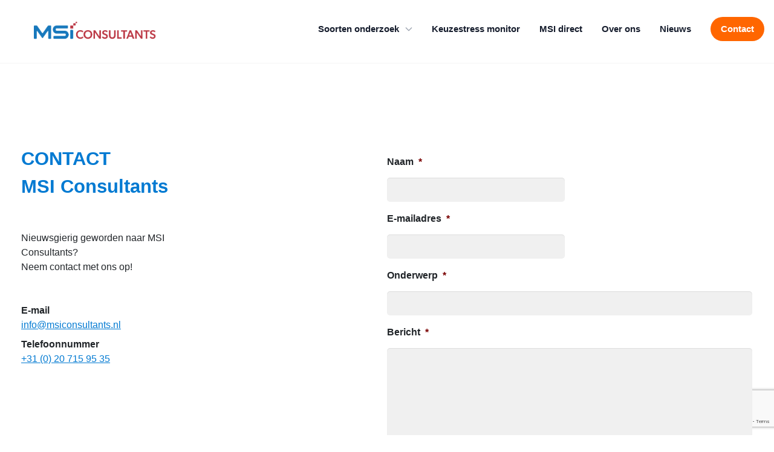

--- FILE ---
content_type: text/html; charset=UTF-8
request_url: https://msiconsultants.nl/Contact/
body_size: 15477
content:
<!doctype html>
<html lang="nl-NL">
<head>
	<meta charset="UTF-8">
<script>
var gform;gform||(document.addEventListener("gform_main_scripts_loaded",function(){gform.scriptsLoaded=!0}),document.addEventListener("gform/theme/scripts_loaded",function(){gform.themeScriptsLoaded=!0}),window.addEventListener("DOMContentLoaded",function(){gform.domLoaded=!0}),gform={domLoaded:!1,scriptsLoaded:!1,themeScriptsLoaded:!1,isFormEditor:()=>"function"==typeof InitializeEditor,callIfLoaded:function(o){return!(!gform.domLoaded||!gform.scriptsLoaded||!gform.themeScriptsLoaded&&!gform.isFormEditor()||(gform.isFormEditor()&&console.warn("The use of gform.initializeOnLoaded() is deprecated in the form editor context and will be removed in Gravity Forms 3.1."),o(),0))},initializeOnLoaded:function(o){gform.callIfLoaded(o)||(document.addEventListener("gform_main_scripts_loaded",()=>{gform.scriptsLoaded=!0,gform.callIfLoaded(o)}),document.addEventListener("gform/theme/scripts_loaded",()=>{gform.themeScriptsLoaded=!0,gform.callIfLoaded(o)}),window.addEventListener("DOMContentLoaded",()=>{gform.domLoaded=!0,gform.callIfLoaded(o)}))},hooks:{action:{},filter:{}},addAction:function(o,r,e,t){gform.addHook("action",o,r,e,t)},addFilter:function(o,r,e,t){gform.addHook("filter",o,r,e,t)},doAction:function(o){gform.doHook("action",o,arguments)},applyFilters:function(o){return gform.doHook("filter",o,arguments)},removeAction:function(o,r){gform.removeHook("action",o,r)},removeFilter:function(o,r,e){gform.removeHook("filter",o,r,e)},addHook:function(o,r,e,t,n){null==gform.hooks[o][r]&&(gform.hooks[o][r]=[]);var d=gform.hooks[o][r];null==n&&(n=r+"_"+d.length),gform.hooks[o][r].push({tag:n,callable:e,priority:t=null==t?10:t})},doHook:function(r,o,e){var t;if(e=Array.prototype.slice.call(e,1),null!=gform.hooks[r][o]&&((o=gform.hooks[r][o]).sort(function(o,r){return o.priority-r.priority}),o.forEach(function(o){"function"!=typeof(t=o.callable)&&(t=window[t]),"action"==r?t.apply(null,e):e[0]=t.apply(null,e)})),"filter"==r)return e[0]},removeHook:function(o,r,t,n){var e;null!=gform.hooks[o][r]&&(e=(e=gform.hooks[o][r]).filter(function(o,r,e){return!!(null!=n&&n!=o.tag||null!=t&&t!=o.priority)}),gform.hooks[o][r]=e)}});
</script>

	<meta name="viewport" content="width=device-width, initial-scale=1">
	<link rel="profile" href="https://gmpg.org/xfn/11">
	
	<link rel="stylesheet" href="https://msiconsultants.nl/wp-content/themes/msi-consultants/assets/css/site.css">
	
	<link rel="stylesheet" href="https://msiconsultants.nl/wp-content/themes/msi-consultants/assets/css/bootstrap.css">
	<script src="https://msiconsultants.nl/wp-content/themes/msi-consultants/assets/js/modernizr-2.8.3.js"></script>
	
	<link rel="stylesheet" href="https://pro.fontawesome.com/releases/v5.15.2/css/all.css" integrity="sha384-yJpxAFV0Ip/w63YkZfDWDTU6re/Oc3ZiVqMa97pi8uPt92y0wzeK3UFM2yQRhEom" crossorigin="anonymous">
	
	<link rel="stylesheet" href="https://maxcdn.bootstrapcdn.com/bootstrap/4.0.0/css/bootstrap.min.css" integrity="sha384-Gn5384xqQ1aoWXA+058RXPxPg6fy4IWvTNh0E263XmFcJlSAwiGgFAW/dAiS6JXm" crossorigin="anonymous">
	
	<script src="https://code.jquery.com/jquery-3.2.1.slim.min.js" integrity="sha384-KJ3o2DKtIkvYIK3UENzmM7KCkRr/rE9/Qpg6aAZGJwFDMVNA/GpGFF93hXpG5KkN" crossorigin="anonymous"></script>
	<script src="https://cdnjs.cloudflare.com/ajax/libs/popper.js/1.12.9/umd/popper.min.js" integrity="sha384-ApNbgh9B+Y1QKtv3Rn7W3mgPxhU9K/ScQsAP7hUibX39j7fakFPskvXusvfa0b4Q" crossorigin="anonymous"></script>
	<script src="https://maxcdn.bootstrapcdn.com/bootstrap/4.0.0/js/bootstrap.min.js" integrity="sha384-JZR6Spejh4U02d8jOt6vLEHfe/JQGiRRSQQxSfFWpi1MquVdAyjUar5+76PVCmYl" crossorigin="anonymous"></script>
	
	<link rel="stylesheet" type="text/css" href="https://cdn.jsdelivr.net/npm/slick-carousel@1.8.1/slick/slick.css" />
	<link rel="stylesheet" type="text/css" href="https://cdn.jsdelivr.net/npm/slick-carousel@1.8.1/slick/slick-theme.css" />
	

	<!-- website new mega -->
	<link rel="stylesheet" href="https://msiconsultants.nl/wp-content/themes/msi-consultants/assets/css/nieuw.css">
	<link rel="stylesheet" href="https://msiconsultants.nl/wp-content/themes/msi-consultants/assets/megamenu/assets/styles/vendor/mmenu.css"/>
	<!-- website new  -->
	

	<meta name='robots' content='index, follow, max-image-preview:large, max-snippet:-1, max-video-preview:-1' />

	<!-- This site is optimized with the Yoast SEO plugin v26.7 - https://yoast.com/wordpress/plugins/seo/ -->
	<title>MSI Consultants | Neem direct contact op voor marktonderzoek</title>
	<meta name="description" content="Vraag MSI Consultants om deskundig marktonderzoek. Contacteer ons voor informatie over jouw product, trends &amp; imago. Start vandaag nog!" />
	<link rel="canonical" href="https://msiconsultants.nl/contact/" />
	<meta property="og:locale" content="nl_NL" />
	<meta property="og:type" content="article" />
	<meta property="og:title" content="MSI Consultants | Neem direct contact op voor marktonderzoek" />
	<meta property="og:description" content="Vraag MSI Consultants om deskundig marktonderzoek. Contacteer ons voor informatie over jouw product, trends &amp; imago. Start vandaag nog!" />
	<meta property="og:url" content="https://msiconsultants.nl/contact/" />
	<meta property="og:site_name" content="MSI Consultants" />
	<meta property="article:modified_time" content="2025-03-14T09:08:45+00:00" />
	<meta name="twitter:card" content="summary_large_image" />
	<meta name="twitter:label1" content="Geschatte leestijd" />
	<meta name="twitter:data1" content="1 minuut" />
	<script type="application/ld+json" class="yoast-schema-graph">{"@context":"https://schema.org","@graph":[{"@type":"WebPage","@id":"https://msiconsultants.nl/contact/","url":"https://msiconsultants.nl/contact/","name":"MSI Consultants | Neem direct contact op voor marktonderzoek","isPartOf":{"@id":"https://msiconsultants.nl/#website"},"datePublished":"2023-01-31T08:28:21+00:00","dateModified":"2025-03-14T09:08:45+00:00","description":"Vraag MSI Consultants om deskundig marktonderzoek. Contacteer ons voor informatie over jouw product, trends & imago. Start vandaag nog!","breadcrumb":{"@id":"https://msiconsultants.nl/contact/#breadcrumb"},"inLanguage":"nl-NL","potentialAction":[{"@type":"ReadAction","target":["https://msiconsultants.nl/contact/"]}]},{"@type":"BreadcrumbList","@id":"https://msiconsultants.nl/contact/#breadcrumb","itemListElement":[{"@type":"ListItem","position":1,"name":"Home","item":"https://msiconsultants.nl/"},{"@type":"ListItem","position":2,"name":"Contact"}]},{"@type":"WebSite","@id":"https://msiconsultants.nl/#website","url":"https://msiconsultants.nl/","name":"MSI Consultants","description":"Marktonderzoek voor Product, Trends &amp; Imago","potentialAction":[{"@type":"SearchAction","target":{"@type":"EntryPoint","urlTemplate":"https://msiconsultants.nl/?s={search_term_string}"},"query-input":{"@type":"PropertyValueSpecification","valueRequired":true,"valueName":"search_term_string"}}],"inLanguage":"nl-NL"}]}</script>
	<!-- / Yoast SEO plugin. -->


<link rel='dns-prefetch' href='//www.google.com' />
<link rel="alternate" type="application/rss+xml" title="MSI Consultants &raquo; feed" href="https://msiconsultants.nl/feed/" />
<link rel="alternate" type="application/rss+xml" title="MSI Consultants &raquo; reacties feed" href="https://msiconsultants.nl/comments/feed/" />
<link rel="alternate" title="oEmbed (JSON)" type="application/json+oembed" href="https://msiconsultants.nl/wp-json/oembed/1.0/embed?url=https%3A%2F%2Fmsiconsultants.nl%2Fcontact%2F" />
<link rel="alternate" title="oEmbed (XML)" type="text/xml+oembed" href="https://msiconsultants.nl/wp-json/oembed/1.0/embed?url=https%3A%2F%2Fmsiconsultants.nl%2Fcontact%2F&#038;format=xml" />
<style id='wp-img-auto-sizes-contain-inline-css'>
img:is([sizes=auto i],[sizes^="auto," i]){contain-intrinsic-size:3000px 1500px}
/*# sourceURL=wp-img-auto-sizes-contain-inline-css */
</style>
<style id='wp-emoji-styles-inline-css'>

	img.wp-smiley, img.emoji {
		display: inline !important;
		border: none !important;
		box-shadow: none !important;
		height: 1em !important;
		width: 1em !important;
		margin: 0 0.07em !important;
		vertical-align: -0.1em !important;
		background: none !important;
		padding: 0 !important;
	}
/*# sourceURL=wp-emoji-styles-inline-css */
</style>
<style id='wp-block-library-inline-css'>
:root{--wp-block-synced-color:#7a00df;--wp-block-synced-color--rgb:122,0,223;--wp-bound-block-color:var(--wp-block-synced-color);--wp-editor-canvas-background:#ddd;--wp-admin-theme-color:#007cba;--wp-admin-theme-color--rgb:0,124,186;--wp-admin-theme-color-darker-10:#006ba1;--wp-admin-theme-color-darker-10--rgb:0,107,160.5;--wp-admin-theme-color-darker-20:#005a87;--wp-admin-theme-color-darker-20--rgb:0,90,135;--wp-admin-border-width-focus:2px}@media (min-resolution:192dpi){:root{--wp-admin-border-width-focus:1.5px}}.wp-element-button{cursor:pointer}:root .has-very-light-gray-background-color{background-color:#eee}:root .has-very-dark-gray-background-color{background-color:#313131}:root .has-very-light-gray-color{color:#eee}:root .has-very-dark-gray-color{color:#313131}:root .has-vivid-green-cyan-to-vivid-cyan-blue-gradient-background{background:linear-gradient(135deg,#00d084,#0693e3)}:root .has-purple-crush-gradient-background{background:linear-gradient(135deg,#34e2e4,#4721fb 50%,#ab1dfe)}:root .has-hazy-dawn-gradient-background{background:linear-gradient(135deg,#faaca8,#dad0ec)}:root .has-subdued-olive-gradient-background{background:linear-gradient(135deg,#fafae1,#67a671)}:root .has-atomic-cream-gradient-background{background:linear-gradient(135deg,#fdd79a,#004a59)}:root .has-nightshade-gradient-background{background:linear-gradient(135deg,#330968,#31cdcf)}:root .has-midnight-gradient-background{background:linear-gradient(135deg,#020381,#2874fc)}:root{--wp--preset--font-size--normal:16px;--wp--preset--font-size--huge:42px}.has-regular-font-size{font-size:1em}.has-larger-font-size{font-size:2.625em}.has-normal-font-size{font-size:var(--wp--preset--font-size--normal)}.has-huge-font-size{font-size:var(--wp--preset--font-size--huge)}.has-text-align-center{text-align:center}.has-text-align-left{text-align:left}.has-text-align-right{text-align:right}.has-fit-text{white-space:nowrap!important}#end-resizable-editor-section{display:none}.aligncenter{clear:both}.items-justified-left{justify-content:flex-start}.items-justified-center{justify-content:center}.items-justified-right{justify-content:flex-end}.items-justified-space-between{justify-content:space-between}.screen-reader-text{border:0;clip-path:inset(50%);height:1px;margin:-1px;overflow:hidden;padding:0;position:absolute;width:1px;word-wrap:normal!important}.screen-reader-text:focus{background-color:#ddd;clip-path:none;color:#444;display:block;font-size:1em;height:auto;left:5px;line-height:normal;padding:15px 23px 14px;text-decoration:none;top:5px;width:auto;z-index:100000}html :where(.has-border-color){border-style:solid}html :where([style*=border-top-color]){border-top-style:solid}html :where([style*=border-right-color]){border-right-style:solid}html :where([style*=border-bottom-color]){border-bottom-style:solid}html :where([style*=border-left-color]){border-left-style:solid}html :where([style*=border-width]){border-style:solid}html :where([style*=border-top-width]){border-top-style:solid}html :where([style*=border-right-width]){border-right-style:solid}html :where([style*=border-bottom-width]){border-bottom-style:solid}html :where([style*=border-left-width]){border-left-style:solid}html :where(img[class*=wp-image-]){height:auto;max-width:100%}:where(figure){margin:0 0 1em}html :where(.is-position-sticky){--wp-admin--admin-bar--position-offset:var(--wp-admin--admin-bar--height,0px)}@media screen and (max-width:600px){html :where(.is-position-sticky){--wp-admin--admin-bar--position-offset:0px}}

/*# sourceURL=wp-block-library-inline-css */
</style><style id='global-styles-inline-css'>
:root{--wp--preset--aspect-ratio--square: 1;--wp--preset--aspect-ratio--4-3: 4/3;--wp--preset--aspect-ratio--3-4: 3/4;--wp--preset--aspect-ratio--3-2: 3/2;--wp--preset--aspect-ratio--2-3: 2/3;--wp--preset--aspect-ratio--16-9: 16/9;--wp--preset--aspect-ratio--9-16: 9/16;--wp--preset--color--black: #000000;--wp--preset--color--cyan-bluish-gray: #abb8c3;--wp--preset--color--white: #ffffff;--wp--preset--color--pale-pink: #f78da7;--wp--preset--color--vivid-red: #cf2e2e;--wp--preset--color--luminous-vivid-orange: #ff6900;--wp--preset--color--luminous-vivid-amber: #fcb900;--wp--preset--color--light-green-cyan: #7bdcb5;--wp--preset--color--vivid-green-cyan: #00d084;--wp--preset--color--pale-cyan-blue: #8ed1fc;--wp--preset--color--vivid-cyan-blue: #0693e3;--wp--preset--color--vivid-purple: #9b51e0;--wp--preset--gradient--vivid-cyan-blue-to-vivid-purple: linear-gradient(135deg,rgb(6,147,227) 0%,rgb(155,81,224) 100%);--wp--preset--gradient--light-green-cyan-to-vivid-green-cyan: linear-gradient(135deg,rgb(122,220,180) 0%,rgb(0,208,130) 100%);--wp--preset--gradient--luminous-vivid-amber-to-luminous-vivid-orange: linear-gradient(135deg,rgb(252,185,0) 0%,rgb(255,105,0) 100%);--wp--preset--gradient--luminous-vivid-orange-to-vivid-red: linear-gradient(135deg,rgb(255,105,0) 0%,rgb(207,46,46) 100%);--wp--preset--gradient--very-light-gray-to-cyan-bluish-gray: linear-gradient(135deg,rgb(238,238,238) 0%,rgb(169,184,195) 100%);--wp--preset--gradient--cool-to-warm-spectrum: linear-gradient(135deg,rgb(74,234,220) 0%,rgb(151,120,209) 20%,rgb(207,42,186) 40%,rgb(238,44,130) 60%,rgb(251,105,98) 80%,rgb(254,248,76) 100%);--wp--preset--gradient--blush-light-purple: linear-gradient(135deg,rgb(255,206,236) 0%,rgb(152,150,240) 100%);--wp--preset--gradient--blush-bordeaux: linear-gradient(135deg,rgb(254,205,165) 0%,rgb(254,45,45) 50%,rgb(107,0,62) 100%);--wp--preset--gradient--luminous-dusk: linear-gradient(135deg,rgb(255,203,112) 0%,rgb(199,81,192) 50%,rgb(65,88,208) 100%);--wp--preset--gradient--pale-ocean: linear-gradient(135deg,rgb(255,245,203) 0%,rgb(182,227,212) 50%,rgb(51,167,181) 100%);--wp--preset--gradient--electric-grass: linear-gradient(135deg,rgb(202,248,128) 0%,rgb(113,206,126) 100%);--wp--preset--gradient--midnight: linear-gradient(135deg,rgb(2,3,129) 0%,rgb(40,116,252) 100%);--wp--preset--font-size--small: 13px;--wp--preset--font-size--medium: 20px;--wp--preset--font-size--large: 36px;--wp--preset--font-size--x-large: 42px;--wp--preset--spacing--20: 0.44rem;--wp--preset--spacing--30: 0.67rem;--wp--preset--spacing--40: 1rem;--wp--preset--spacing--50: 1.5rem;--wp--preset--spacing--60: 2.25rem;--wp--preset--spacing--70: 3.38rem;--wp--preset--spacing--80: 5.06rem;--wp--preset--shadow--natural: 6px 6px 9px rgba(0, 0, 0, 0.2);--wp--preset--shadow--deep: 12px 12px 50px rgba(0, 0, 0, 0.4);--wp--preset--shadow--sharp: 6px 6px 0px rgba(0, 0, 0, 0.2);--wp--preset--shadow--outlined: 6px 6px 0px -3px rgb(255, 255, 255), 6px 6px rgb(0, 0, 0);--wp--preset--shadow--crisp: 6px 6px 0px rgb(0, 0, 0);}:where(.is-layout-flex){gap: 0.5em;}:where(.is-layout-grid){gap: 0.5em;}body .is-layout-flex{display: flex;}.is-layout-flex{flex-wrap: wrap;align-items: center;}.is-layout-flex > :is(*, div){margin: 0;}body .is-layout-grid{display: grid;}.is-layout-grid > :is(*, div){margin: 0;}:where(.wp-block-columns.is-layout-flex){gap: 2em;}:where(.wp-block-columns.is-layout-grid){gap: 2em;}:where(.wp-block-post-template.is-layout-flex){gap: 1.25em;}:where(.wp-block-post-template.is-layout-grid){gap: 1.25em;}.has-black-color{color: var(--wp--preset--color--black) !important;}.has-cyan-bluish-gray-color{color: var(--wp--preset--color--cyan-bluish-gray) !important;}.has-white-color{color: var(--wp--preset--color--white) !important;}.has-pale-pink-color{color: var(--wp--preset--color--pale-pink) !important;}.has-vivid-red-color{color: var(--wp--preset--color--vivid-red) !important;}.has-luminous-vivid-orange-color{color: var(--wp--preset--color--luminous-vivid-orange) !important;}.has-luminous-vivid-amber-color{color: var(--wp--preset--color--luminous-vivid-amber) !important;}.has-light-green-cyan-color{color: var(--wp--preset--color--light-green-cyan) !important;}.has-vivid-green-cyan-color{color: var(--wp--preset--color--vivid-green-cyan) !important;}.has-pale-cyan-blue-color{color: var(--wp--preset--color--pale-cyan-blue) !important;}.has-vivid-cyan-blue-color{color: var(--wp--preset--color--vivid-cyan-blue) !important;}.has-vivid-purple-color{color: var(--wp--preset--color--vivid-purple) !important;}.has-black-background-color{background-color: var(--wp--preset--color--black) !important;}.has-cyan-bluish-gray-background-color{background-color: var(--wp--preset--color--cyan-bluish-gray) !important;}.has-white-background-color{background-color: var(--wp--preset--color--white) !important;}.has-pale-pink-background-color{background-color: var(--wp--preset--color--pale-pink) !important;}.has-vivid-red-background-color{background-color: var(--wp--preset--color--vivid-red) !important;}.has-luminous-vivid-orange-background-color{background-color: var(--wp--preset--color--luminous-vivid-orange) !important;}.has-luminous-vivid-amber-background-color{background-color: var(--wp--preset--color--luminous-vivid-amber) !important;}.has-light-green-cyan-background-color{background-color: var(--wp--preset--color--light-green-cyan) !important;}.has-vivid-green-cyan-background-color{background-color: var(--wp--preset--color--vivid-green-cyan) !important;}.has-pale-cyan-blue-background-color{background-color: var(--wp--preset--color--pale-cyan-blue) !important;}.has-vivid-cyan-blue-background-color{background-color: var(--wp--preset--color--vivid-cyan-blue) !important;}.has-vivid-purple-background-color{background-color: var(--wp--preset--color--vivid-purple) !important;}.has-black-border-color{border-color: var(--wp--preset--color--black) !important;}.has-cyan-bluish-gray-border-color{border-color: var(--wp--preset--color--cyan-bluish-gray) !important;}.has-white-border-color{border-color: var(--wp--preset--color--white) !important;}.has-pale-pink-border-color{border-color: var(--wp--preset--color--pale-pink) !important;}.has-vivid-red-border-color{border-color: var(--wp--preset--color--vivid-red) !important;}.has-luminous-vivid-orange-border-color{border-color: var(--wp--preset--color--luminous-vivid-orange) !important;}.has-luminous-vivid-amber-border-color{border-color: var(--wp--preset--color--luminous-vivid-amber) !important;}.has-light-green-cyan-border-color{border-color: var(--wp--preset--color--light-green-cyan) !important;}.has-vivid-green-cyan-border-color{border-color: var(--wp--preset--color--vivid-green-cyan) !important;}.has-pale-cyan-blue-border-color{border-color: var(--wp--preset--color--pale-cyan-blue) !important;}.has-vivid-cyan-blue-border-color{border-color: var(--wp--preset--color--vivid-cyan-blue) !important;}.has-vivid-purple-border-color{border-color: var(--wp--preset--color--vivid-purple) !important;}.has-vivid-cyan-blue-to-vivid-purple-gradient-background{background: var(--wp--preset--gradient--vivid-cyan-blue-to-vivid-purple) !important;}.has-light-green-cyan-to-vivid-green-cyan-gradient-background{background: var(--wp--preset--gradient--light-green-cyan-to-vivid-green-cyan) !important;}.has-luminous-vivid-amber-to-luminous-vivid-orange-gradient-background{background: var(--wp--preset--gradient--luminous-vivid-amber-to-luminous-vivid-orange) !important;}.has-luminous-vivid-orange-to-vivid-red-gradient-background{background: var(--wp--preset--gradient--luminous-vivid-orange-to-vivid-red) !important;}.has-very-light-gray-to-cyan-bluish-gray-gradient-background{background: var(--wp--preset--gradient--very-light-gray-to-cyan-bluish-gray) !important;}.has-cool-to-warm-spectrum-gradient-background{background: var(--wp--preset--gradient--cool-to-warm-spectrum) !important;}.has-blush-light-purple-gradient-background{background: var(--wp--preset--gradient--blush-light-purple) !important;}.has-blush-bordeaux-gradient-background{background: var(--wp--preset--gradient--blush-bordeaux) !important;}.has-luminous-dusk-gradient-background{background: var(--wp--preset--gradient--luminous-dusk) !important;}.has-pale-ocean-gradient-background{background: var(--wp--preset--gradient--pale-ocean) !important;}.has-electric-grass-gradient-background{background: var(--wp--preset--gradient--electric-grass) !important;}.has-midnight-gradient-background{background: var(--wp--preset--gradient--midnight) !important;}.has-small-font-size{font-size: var(--wp--preset--font-size--small) !important;}.has-medium-font-size{font-size: var(--wp--preset--font-size--medium) !important;}.has-large-font-size{font-size: var(--wp--preset--font-size--large) !important;}.has-x-large-font-size{font-size: var(--wp--preset--font-size--x-large) !important;}
/*# sourceURL=global-styles-inline-css */
</style>

<style id='classic-theme-styles-inline-css'>
/*! This file is auto-generated */
.wp-block-button__link{color:#fff;background-color:#32373c;border-radius:9999px;box-shadow:none;text-decoration:none;padding:calc(.667em + 2px) calc(1.333em + 2px);font-size:1.125em}.wp-block-file__button{background:#32373c;color:#fff;text-decoration:none}
/*# sourceURL=/wp-includes/css/classic-themes.min.css */
</style>
<link rel='stylesheet' id='msi-consultants-style-css' href='https://msiconsultants.nl/wp-content/themes/msi-consultants/style.css?ver=1.0.0' media='all' />
<link rel='stylesheet' id='uikit-css' href='https://msiconsultants.nl/wp-content/themes/msi-consultants/builder/css/uikit.min.css?ver=6.9' media='all' />
<link rel='stylesheet' id='style-gregory-css' href='https://msiconsultants.nl/wp-content/themes/msi-consultants/style.css?ver=6.9' media='all' />
<link rel='stylesheet' id='homepage-css-css' href='https://msiconsultants.nl/wp-content/themes/msi-consultants/builder/css/spacing.css?ver=0.256' media='all' />
<script src="https://msiconsultants.nl/wp-includes/js/jquery/jquery.min.js?ver=3.7.1" id="jquery-core-js"></script>
<script src="https://msiconsultants.nl/wp-includes/js/jquery/jquery-migrate.min.js?ver=3.4.1" id="jquery-migrate-js"></script>
<link rel="https://api.w.org/" href="https://msiconsultants.nl/wp-json/" /><link rel="alternate" title="JSON" type="application/json" href="https://msiconsultants.nl/wp-json/wp/v2/pages/13762" /><link rel="EditURI" type="application/rsd+xml" title="RSD" href="https://msiconsultants.nl/xmlrpc.php?rsd" />
<meta name="generator" content="WordPress 6.9" />
<link rel='shortlink' href='https://msiconsultants.nl/?p=13762' />
<link rel="icon" href="https://msiconsultants.nl/wp-content/uploads/2023/01/cropped-MSI-Direct-32x32.png" sizes="32x32" />
<link rel="icon" href="https://msiconsultants.nl/wp-content/uploads/2023/01/cropped-MSI-Direct-192x192.png" sizes="192x192" />
<link rel="apple-touch-icon" href="https://msiconsultants.nl/wp-content/uploads/2023/01/cropped-MSI-Direct-180x180.png" />
<meta name="msapplication-TileImage" content="https://msiconsultants.nl/wp-content/uploads/2023/01/cropped-MSI-Direct-270x270.png" />
	
	<!-- Google Tag Manager -->
	<script>
		(function(w, d, s, l, i) {
			w[l] = w[l] || [];
			w[l].push({
				'gtm.start': new Date().getTime(),
				event: 'gtm.js'
			});
			var f = d.getElementsByTagName(s)[0],
				j = d.createElement(s),
				dl = l != 'dataLayer' ? '&l=' + l : '';
			j.async = true;
			j.src =
				'https://www.googletagmanager.com/gtm.js?id=' + i + dl;
			f.parentNode.insertBefore(j, f);
		})(window, document, 'script', 'dataLayer', 'GTM-5Q3VBDQ');
	</script>
	<!-- End Google Tag Manager -->
	
<link rel='stylesheet' id='gforms_reset_css-css' href='https://msiconsultants.nl/wp-content/plugins/gravityforms/legacy/css/formreset.min.css?ver=2.9.25' media='all' />
<link rel='stylesheet' id='gforms_formsmain_css-css' href='https://msiconsultants.nl/wp-content/plugins/gravityforms/legacy/css/formsmain.min.css?ver=2.9.25' media='all' />
<link rel='stylesheet' id='gforms_ready_class_css-css' href='https://msiconsultants.nl/wp-content/plugins/gravityforms/legacy/css/readyclass.min.css?ver=2.9.25' media='all' />
<link rel='stylesheet' id='gforms_browsers_css-css' href='https://msiconsultants.nl/wp-content/plugins/gravityforms/legacy/css/browsers.min.css?ver=2.9.25' media='all' />
</head>

<body class="wp-singular page-template-default page page-id-13762 wp-theme-msi-consultants no-sidebar">

<body>
<!-- Google Tag Manager (noscript) -->
<noscript>
	<iframe src="https://www.googletagmanager.com/ns.html?id=GTM-5Q3VBDQ"
			height="0" width="0" style="display:none;visibility:hidden"></iframe>
</noscript>
<!-- End Google Tag Manager (noscript) -->


<!--  / header container \ -->
<header id="headerCntr" class="home">
	
	<a class="logo" href="https://msiconsultants.nl/">
		<img src="https://msiconsultants.nl/wp-content/themes/msi-consultants/images/Logo-Consultants.png" alt="">
	</a>

<!--  / menu box \ -->
	<div class="menuBox">
		
		<ul>
	<!-- #### -->
						
			
			
				
				
							
			
				
								<li class="has-children">
									
																												
									<a href="https://msiconsultants.nl/soorten-onderzoek/" target="">
																			Soorten onderzoek								</a>
				
				<ul>
				
									
							
				
				<div uk-grid>
					
					
																		
							<div class="uk-width-1-4 menu-column">
							<div class="uk-card uk-card-body">
								
								
																								<h3><a href="https://msiconsultants.nl/soorten-onderzoek/haalbaarheidsonderzoek/">Ontwikkeling</a></h3>
																
							
							
							<ul>
														
																																				<li class="has-children"><a href="https://msiconsultants.nl/tools/concept-test/" target="">Concept test</a></li>
																																													<li class="has-children"><a href="https://msiconsultants.nl/tools/gebruikersonderzoek/" target="">Gebruikersonderzoek</a></li>
																																													<li class="has-children"><a href="https://msiconsultants.nl/tools/in-home-product-test/" target="">In home product test</a></li>
																																													<li class="has-children"><a href="https://msiconsultants.nl/tools/logo-design-test/" target="">Logo/design test</a></li>
																																													<li class="has-children"><a href="https://msiconsultants.nl/tools/merkpositionering/" target="">Merkpositionering</a></li>
																																													<li class="has-children"><a href="https://msiconsultants.nl/tools/prijsonderzoek/" target="">Prijsonderzoek</a></li>
																																													<li class="has-children"><a href="https://msiconsultants.nl/tools/product-propositie/" target="">Product propositie</a></li>
																																													<li class="has-children"><a href="https://msiconsultants.nl/tools/verpakkingstest/" target="">Verpakkingstest</a></li>
																									
														</ul>
							
				
					
					</div>
					</div>
				
					
					
														
							<div class="uk-width-1-4 menu-column">
							<div class="uk-card uk-card-body">
								
								
																								<h3><a href="https://msiconsultants.nl/soorten-onderzoek/marktpositionering/">Introductie</a></h3>
																
							
							
							<ul>
														
																																				<li class="has-children"><a href="https://msiconsultants.nl/tools/pretest/" target="">Pretest</a></li>
																																													<li class="has-children"><a href="https://msiconsultants.nl/tools/communicatie-propositie/" target="">Communicatie propositie</a></li>
																																													<li class="has-children"><a href="https://msiconsultants.nl/tools/mediaconsumptie-onderzoek/" target="">Mediaconsumptie</a></li>
																																													<li class="has-children"><a href="https://msiconsultants.nl/tools/usage-attitude/" target="">Usage &amp; Attitude</a></li>
																																													<li class="has-children"><a href="https://msiconsultants.nl/tools/doelgroeponderzoek/" target="">Doelgroeponderzoek</a></li>
																									
														</ul>
							
				
					
					</div>
					</div>
				
					
					
														
							<div class="uk-width-1-4 menu-column">
							<div class="uk-card uk-card-body">
								
								
																								<h3><a href="https://msiconsultants.nl/soorten-onderzoek/marktpositie-verbeteren/">Groei</a></h3>
																
							
							
							<ul>
														
																																				<li class="has-children"><a href="https://msiconsultants.nl/tools/imago-onderzoek/" target="">Imago onderzoek</a></li>
																																													<li class="has-children"><a href="https://msiconsultants.nl/tools/share-of-search/" target="">Share of search</a></li>
																																													<li class="has-children"><a href="https://msiconsultants.nl/tools/loyaliteitsonderzoek/" target="">Loyaliteitsonderzoek</a></li>
																																													<li class="has-children"><a href="https://msiconsultants.nl/tools/customer-journey/" target="">Customer journey</a></li>
																																													<li class="has-children"><a href="https://msiconsultants.nl/tools/brand-awareness-tracking/" target="">Brand &amp; awareness tracking</a></li>
																									
														</ul>
							
				
					
					</div>
					</div>
				
					
					
														
							<div class="uk-width-1-4 menu-column">
							<div class="uk-card uk-card-body">
								
								
																								<h3><a href="https://msiconsultants.nl/soorten-onderzoek/klantbehoud/">Behoud</a></h3>
																
							
							
							<ul>
														
																																				<li class="has-children"><a href="https://msiconsultants.nl/tools/nps/" target="">NPS</a></li>
																																													<li class="has-children"><a href="https://msiconsultants.nl/tools/klantretentie/" target="">Klantretentie</a></li>
																																													<li class="has-children"><a href="https://msiconsultants.nl/tools/reputatieonderzoek/" target="">Reputatieonderzoek</a></li>
																																													<li class="has-children"><a href="https://msiconsultants.nl/tools/marketing-mix-modelling-mmm/" target="">Marketing Mix Modelling (MMM)</a></li>
																																													<li class="has-children"><a href="https://msiconsultants.nl/tools/brand-salience-en-cep/" target="">Brand Salience en CEP</a></li>
																									
														</ul>
							
				
					
					</div>
					</div>
				
					
					
																					
						</div>
				
					
	
		
	<div class="uk-text-center bottoms" uk-grid>
		
		<div class="uk-width-3-4">
			<div class="uk-card texts">
				
				<h3>Hulp nodig bij het oriënteren naar passend onderzoek?</h3>
				
			</div>
		</div>
		
		<div class="uk-width-1-4">
			<div class="uk-card">
				
													<a class="button primary" href="https://msiconsultants.nl/contact/" target="">Krijg advies →</a>
				
				
			</div>
		</div>
		
	</div>

</ul>
	
	
	
			
					
							
			
			
				
				
								
																		<li class="normaal">	<a class="" href="https://msiconsultants.nl/nationale-keuzestress-monitor-edities/" target="">Keuzestress monitor</a></li>
												
				
					
					
							
			
			
				
				
								
																		<li class="normaal">	<a class="" href="https://msiconsultants.nl/msi-direct/" target="">MSI direct</a></li>
												
				
					
					
							
			
			
				
				
								
																		<li class="normaal">	<a class="" href="https://msiconsultants.nl/over-ons/" target="">Over ons</a></li>
												
				
					
					
							
			
			
				
				
								
																		<li class="normaal">	<a class="" href="https://msiconsultants.nl/nieuws/" target="">Nieuws</a></li>
												
				
					
					
							
			
			
				
				
								
																		<li class="normaal">	<a class="btn primary" href="https://msiconsultants.nl/contact/" target="">Contact</a></li>
												
				
					
					
							
						
		
				<!-- #### -->
		
		
		
		</ul>
		
		

		
	</div>
	<!--  \ menu box / -->



	<nav id="nav">
<ul>
		<!-- #### -->
									
				
				
					
					
									
				
					
					
									<li class="has-children">
										
																															
										<a href="https://msiconsultants.nl/soorten-onderzoek/" target="">
																					Soorten onderzoek									</a>
					
					<ul>
					
										
								
					
					<div uk-grid>
						
						
																					
								<div class="uk-width-1-1 menu-column">
								<div class="uk-card uk-card-body">
									
									<h3>Ontwikkeling</h3>
								
								<ul>
																
																																								<li class="has-children"><a href="https://msiconsultants.nl/tools/concept-test/" target="">Concept test</a></li>
																																																		<li class="has-children"><a href="https://msiconsultants.nl/tools/gebruikersonderzoek/" target="">Gebruikersonderzoek</a></li>
																																																		<li class="has-children"><a href="https://msiconsultants.nl/tools/in-home-product-test/" target="">In home product test</a></li>
																																																		<li class="has-children"><a href="https://msiconsultants.nl/tools/logo-design-test/" target="">Logo/design test</a></li>
																																																		<li class="has-children"><a href="https://msiconsultants.nl/tools/merkpositionering/" target="">Merkpositionering</a></li>
																																																		<li class="has-children"><a href="https://msiconsultants.nl/tools/prijsonderzoek/" target="">Prijsonderzoek</a></li>
																																																		<li class="has-children"><a href="https://msiconsultants.nl/tools/product-propositie/" target="">Product propositie</a></li>
																																																		<li class="has-children"><a href="https://msiconsultants.nl/tools/verpakkingstest/" target="">Verpakkingstest</a></li>
																												
																	</ul>
								
					
						
						</div>
						</div>
					
						
						
																
								<div class="uk-width-1-1 menu-column">
								<div class="uk-card uk-card-body">
									
									<h3>Introductie</h3>
								
								<ul>
																
																																								<li class="has-children"><a href="https://msiconsultants.nl/tools/pretest/" target="">Pretest</a></li>
																																																		<li class="has-children"><a href="https://msiconsultants.nl/tools/communicatie-propositie/" target="">Communicatie propositie</a></li>
																																																		<li class="has-children"><a href="https://msiconsultants.nl/tools/mediaconsumptie-onderzoek/" target="">Mediaconsumptie</a></li>
																																																		<li class="has-children"><a href="https://msiconsultants.nl/tools/usage-attitude/" target="">Usage &amp; Attitude</a></li>
																																																		<li class="has-children"><a href="https://msiconsultants.nl/tools/doelgroeponderzoek/" target="">Doelgroeponderzoek</a></li>
																												
																	</ul>
								
					
						
						</div>
						</div>
					
						
						
																
								<div class="uk-width-1-1 menu-column">
								<div class="uk-card uk-card-body">
									
									<h3>Groei</h3>
								
								<ul>
																
																																								<li class="has-children"><a href="https://msiconsultants.nl/tools/imago-onderzoek/" target="">Imago onderzoek</a></li>
																																																		<li class="has-children"><a href="https://msiconsultants.nl/tools/share-of-search/" target="">Share of search</a></li>
																																																		<li class="has-children"><a href="https://msiconsultants.nl/tools/loyaliteitsonderzoek/" target="">Loyaliteitsonderzoek</a></li>
																																																		<li class="has-children"><a href="https://msiconsultants.nl/tools/customer-journey/" target="">Customer journey</a></li>
																																																		<li class="has-children"><a href="https://msiconsultants.nl/tools/brand-awareness-tracking/" target="">Brand &amp; awareness tracking</a></li>
																												
																	</ul>
								
					
						
						</div>
						</div>
					
						
						
																
								<div class="uk-width-1-1 menu-column">
								<div class="uk-card uk-card-body">
									
									<h3>Behoud</h3>
								
								<ul>
																
																																								<li class="has-children"><a href="https://msiconsultants.nl/tools/nps/" target="">NPS</a></li>
																																																		<li class="has-children"><a href="https://msiconsultants.nl/tools/klantretentie/" target="">Klantretentie</a></li>
																																																		<li class="has-children"><a href="https://msiconsultants.nl/tools/reputatieonderzoek/" target="">Reputatieonderzoek</a></li>
																																																		<li class="has-children"><a href="https://msiconsultants.nl/tools/marketing-mix-modelling-mmm/" target="">Marketing Mix Modelling (MMM)</a></li>
																																																		<li class="has-children"><a href="https://msiconsultants.nl/tools/brand-salience-en-cep/" target="">Brand Salience en CEP</a></li>
																												
																	</ul>
								
					
						
						</div>
						</div>
					
						
						
																								
							</div>
					
						
		
			
		<div class="uk-text-center bottoms" uk-grid>
			
			<div class="uk-width-1-1>
				<div class="uk-card texts">
					
					<h3>Hulp nodig bij het oriënteren naar passend onderzoek?</h3>
					
				</div>
			</div>
			
			<div class="uk-width-1-1">
				<div class="uk-card">
					
																<a class="button secondary" href="https://msiconsultants.nl/contact/" target="">Krijg advies →</a>
						
					
				</div>
			</div>
			
		</div>
	
	</ul>
		
		
		
					
						
									
				
				
					
					
										
																					<li class="normaal">	<a class="" href="https://msiconsultants.nl/nationale-keuzestress-monitor-edities/" target="">Keuzestress monitor</a></li>
														
					
							
						
									
				
				
					
					
										
																					<li class="normaal">	<a class="" href="https://msiconsultants.nl/msi-direct/" target="">MSI direct</a></li>
														
					
							
						
									
				
				
					
					
										
																					<li class="normaal">	<a class="" href="https://msiconsultants.nl/over-ons/" target="">Over ons</a></li>
														
					
							
						
									
				
				
					
					
										
																					<li class="normaal">	<a class="" href="https://msiconsultants.nl/nieuws/" target="">Nieuws</a></li>
														
					
							
						
									
				
				
					
					
										
																					<li class="normaal">	<a class="btn primary" href="https://msiconsultants.nl/contact/" target="">Contact</a></li>
														
					
							
						
									
								
				
		
		
					
	
				
		
		
		
		
								
		
				
		
		
					<!-- #### -->
			
			
			
			</ul>
			
		
		
		
	</nav>



	<a class="toggle" href="#nav">
		<span>Menu</span>
	</a>
</header>
<!--  \ header container / -->

<div class="body-content">

  <div class="content_blocks">
    

 


		
			 <!-- full width -->
		 



	
<div class="uk-grid centered textBox centered    padding-top-xl padding-bottom-m" id="">
	
<div class="uk-width-1-2@m">
	

				
	<div class="text-editor"><div class="col-lg-6">
<h1>CONTACT <br /> MSI Consultants</h1>
<p class="mb-5">Nieuwsgierig geworden naar MSI Consultants?<br />
Neem contact met ons op!</p>
<p><b>E-mail</b><br />
<a href="mailto:info@msiconsultants.nl">info@msiconsultants.nl</a></p>
<p><b>Telefoonnummer</b><br />
<a href="tel:+31207159535">+31 (0) 20 715 95 35</a></p>
</div>
</div>
		
	


</div>
		
		
      <div class="uk-width-1-2@m">
	      
   
	   			   
	   <div class="text-editor">
                <div class='gf_browser_chrome gform_wrapper gform_legacy_markup_wrapper gform-theme--no-framework' data-form-theme='legacy' data-form-index='0' id='gform_wrapper_1' ><div id='gf_1' class='gform_anchor' tabindex='-1'></div><form method='post' enctype='multipart/form-data' target='gform_ajax_frame_1' id='gform_1'  action='/Contact/#gf_1' data-formid='1' novalidate><div class='gf_invisible ginput_recaptchav3' data-sitekey='6Le_UkQlAAAAAOK3b9Lkc_ZjE8YscMgD1oVROAjp' data-tabindex='0'><input id="input_9e4ac593f2b5cde8e633ad1c4ff5c880" class="gfield_recaptcha_response" type="hidden" name="input_9e4ac593f2b5cde8e633ad1c4ff5c880" value=""/></div>
                        <div class='gform-body gform_body'><ul id='gform_fields_1' class='gform_fields top_label form_sublabel_below description_below validation_below'><li id="field_1_1" class="gfield gfield--type-text gfield_contains_required field_sublabel_below gfield--no-description field_description_below field_validation_below gfield_visibility_visible"  ><label class='gfield_label gform-field-label' for='input_1_1'>Naam<span class="gfield_required"><span class="gfield_required gfield_required_asterisk">*</span></span></label><div class='ginput_container ginput_container_text'><input name='input_1' id='input_1_1' type='text' value='' class='medium'     aria-required="true" aria-invalid="false"   /></div></li><li id="field_1_2" class="gfield gfield--type-email gfield_contains_required field_sublabel_below gfield--no-description field_description_below field_validation_below gfield_visibility_visible"  ><label class='gfield_label gform-field-label' for='input_1_2'>E-mailadres<span class="gfield_required"><span class="gfield_required gfield_required_asterisk">*</span></span></label><div class='ginput_container ginput_container_email'>
                            <input name='input_2' id='input_1_2' type='email' value='' class='medium'    aria-required="true" aria-invalid="false"  />
                        </div></li><li id="field_1_4" class="gfield gfield--type-text gfield--width-full gfield_contains_required field_sublabel_below gfield--no-description field_description_below field_validation_below gfield_visibility_visible"  ><label class='gfield_label gform-field-label' for='input_1_4'>Onderwerp<span class="gfield_required"><span class="gfield_required gfield_required_asterisk">*</span></span></label><div class='ginput_container ginput_container_text'><input name='input_4' id='input_1_4' type='text' value='' class='large'     aria-required="true" aria-invalid="false"   /></div></li><li id="field_1_3" class="gfield gfield--type-textarea gfield_contains_required field_sublabel_below gfield--no-description field_description_below field_validation_below gfield_visibility_visible"  ><label class='gfield_label gform-field-label' for='input_1_3'>Bericht<span class="gfield_required"><span class="gfield_required gfield_required_asterisk">*</span></span></label><div class='ginput_container ginput_container_textarea'><textarea name='input_3' id='input_1_3' class='textarea medium'     aria-required="true" aria-invalid="false"   rows='10' cols='50'></textarea></div></li><li id="field_1_6" class="gfield gfield--type-consent gfield--type-choice gfield--input-type-consent gfield--width-full gfield_contains_required field_sublabel_below gfield--no-description field_description_below field_validation_below gfield_visibility_visible"  ><label class='gfield_label gform-field-label gfield_label_before_complex' >Toestemming<span class="gfield_required"><span class="gfield_required gfield_required_asterisk">*</span></span></label><div class='ginput_container ginput_container_consent'><input name='input_6.1' id='input_1_6_1' type='checkbox' value='1'   aria-required="true" aria-invalid="false"   /> <label class="gform-field-label gform-field-label--type-inline gfield_consent_label" for='input_1_6_1' >Ik ga akkoord met het <a href="https://msiconsultants.nl/privacyverklaring/" tarhet="_blank"> privacybeleid </a>.</label><input type='hidden' name='input_6.2' value='Ik ga akkoord met het &lt;a href=&quot;https://msiconsultants.nl/privacyverklaring/&quot; tarhet=&quot;_blank&quot;&gt; privacybeleid &lt;/a&gt;.' class='gform_hidden' /><input type='hidden' name='input_6.3' value='1' class='gform_hidden' /></div></li></ul></div>
        <div class='gform-footer gform_footer top_label'> <input type='submit' id='gform_submit_button_1' class='gform_button button' onclick='gform.submission.handleButtonClick(this);' data-submission-type='submit' value='Versturen'  /> <input type='hidden' name='gform_ajax' value='form_id=1&amp;title=&amp;description=&amp;tabindex=0&amp;theme=legacy&amp;styles=[]&amp;hash=e6887ee7d8fdb938b2f1fb8b21e37e4e' />
            <input type='hidden' class='gform_hidden' name='gform_submission_method' data-js='gform_submission_method_1' value='iframe' />
            <input type='hidden' class='gform_hidden' name='gform_theme' data-js='gform_theme_1' id='gform_theme_1' value='legacy' />
            <input type='hidden' class='gform_hidden' name='gform_style_settings' data-js='gform_style_settings_1' id='gform_style_settings_1' value='[]' />
            <input type='hidden' class='gform_hidden' name='is_submit_1' value='1' />
            <input type='hidden' class='gform_hidden' name='gform_submit' value='1' />
            
            <input type='hidden' class='gform_hidden' name='gform_unique_id' value='' />
            <input type='hidden' class='gform_hidden' name='state_1' value='[base64]' />
            <input type='hidden' autocomplete='off' class='gform_hidden' name='gform_target_page_number_1' id='gform_target_page_number_1' value='0' />
            <input type='hidden' autocomplete='off' class='gform_hidden' name='gform_source_page_number_1' id='gform_source_page_number_1' value='1' />
            <input type='hidden' name='gform_field_values' value='' />
            
        </div>
                        </form>
                        </div>
		                <iframe style='display:none;width:0px;height:0px;' src='about:blank' name='gform_ajax_frame_1' id='gform_ajax_frame_1' title='Dit iframe bevat de vereiste logica om Ajax aangedreven Gravity Forms te verwerken.'></iframe>
		                <script>
gform.initializeOnLoaded( function() {gformInitSpinner( 1, 'https://msiconsultants.nl/wp-content/plugins/gravityforms/images/spinner.svg', true );jQuery('#gform_ajax_frame_1').on('load',function(){var contents = jQuery(this).contents().find('*').html();var is_postback = contents.indexOf('GF_AJAX_POSTBACK') >= 0;if(!is_postback){return;}var form_content = jQuery(this).contents().find('#gform_wrapper_1');var is_confirmation = jQuery(this).contents().find('#gform_confirmation_wrapper_1').length > 0;var is_redirect = contents.indexOf('gformRedirect(){') >= 0;var is_form = form_content.length > 0 && ! is_redirect && ! is_confirmation;var mt = parseInt(jQuery('html').css('margin-top'), 10) + parseInt(jQuery('body').css('margin-top'), 10) + 100;if(is_form){jQuery('#gform_wrapper_1').html(form_content.html());if(form_content.hasClass('gform_validation_error')){jQuery('#gform_wrapper_1').addClass('gform_validation_error');} else {jQuery('#gform_wrapper_1').removeClass('gform_validation_error');}setTimeout( function() { /* delay the scroll by 50 milliseconds to fix a bug in chrome */ jQuery(document).scrollTop(jQuery('#gform_wrapper_1').offset().top - mt); }, 50 );if(window['gformInitDatepicker']) {gformInitDatepicker();}if(window['gformInitPriceFields']) {gformInitPriceFields();}var current_page = jQuery('#gform_source_page_number_1').val();gformInitSpinner( 1, 'https://msiconsultants.nl/wp-content/plugins/gravityforms/images/spinner.svg', true );jQuery(document).trigger('gform_page_loaded', [1, current_page]);window['gf_submitting_1'] = false;}else if(!is_redirect){var confirmation_content = jQuery(this).contents().find('.GF_AJAX_POSTBACK').html();if(!confirmation_content){confirmation_content = contents;}jQuery('#gform_wrapper_1').replaceWith(confirmation_content);jQuery(document).scrollTop(jQuery('#gf_1').offset().top - mt);jQuery(document).trigger('gform_confirmation_loaded', [1]);window['gf_submitting_1'] = false;wp.a11y.speak(jQuery('#gform_confirmation_message_1').text());}else{jQuery('#gform_1').append(contents);if(window['gformRedirect']) {gformRedirect();}}jQuery(document).trigger("gform_pre_post_render", [{ formId: "1", currentPage: "current_page", abort: function() { this.preventDefault(); } }]);        if (event && event.defaultPrevented) {                return;        }        const gformWrapperDiv = document.getElementById( "gform_wrapper_1" );        if ( gformWrapperDiv ) {            const visibilitySpan = document.createElement( "span" );            visibilitySpan.id = "gform_visibility_test_1";            gformWrapperDiv.insertAdjacentElement( "afterend", visibilitySpan );        }        const visibilityTestDiv = document.getElementById( "gform_visibility_test_1" );        let postRenderFired = false;        function triggerPostRender() {            if ( postRenderFired ) {                return;            }            postRenderFired = true;            gform.core.triggerPostRenderEvents( 1, current_page );            if ( visibilityTestDiv ) {                visibilityTestDiv.parentNode.removeChild( visibilityTestDiv );            }        }        function debounce( func, wait, immediate ) {            var timeout;            return function() {                var context = this, args = arguments;                var later = function() {                    timeout = null;                    if ( !immediate ) func.apply( context, args );                };                var callNow = immediate && !timeout;                clearTimeout( timeout );                timeout = setTimeout( later, wait );                if ( callNow ) func.apply( context, args );            };        }        const debouncedTriggerPostRender = debounce( function() {            triggerPostRender();        }, 200 );        if ( visibilityTestDiv && visibilityTestDiv.offsetParent === null ) {            const observer = new MutationObserver( ( mutations ) => {                mutations.forEach( ( mutation ) => {                    if ( mutation.type === 'attributes' && visibilityTestDiv.offsetParent !== null ) {                        debouncedTriggerPostRender();                        observer.disconnect();                    }                });            });            observer.observe( document.body, {                attributes: true,                childList: false,                subtree: true,                attributeFilter: [ 'style', 'class' ],            });        } else {            triggerPostRender();        }    } );} );
</script>

</div>   
	   	   
	   
   
   
      </div>
   	
	
</div>

						
	
	 
   
	
  </div>
  

 </div>


	<footer class="footer" id="footer">
		<div class="container">
			<div class="row justify-content-center">

				<div class="col-xl-10 col-lg-12" style="color: white;">
					<div class="row">
						<div class="col-lg-4 col-md-6">
							
							<div class="textwidget custom-html-widget">	<h4>Contactgegevens</h4>
							<p>
								MSI Consultants
								<br />
								<br /> Hendrik Walaardt Sacrestraat 447
								<br /> 1117 BM Schiphol
								<br /> Nederland
							</p>
							<p style="margin-bottom: 0px;">
								<i class="fas fa-phone-alt" style="margin-right: 5px;"></i> <a href="tel:+31207159535">+31 (0) 20 715 95 35</a>
							</p>
							<p>
								<i class="fas fa-envelope" style="margin-right: 5px;"></i>  <a href="mailto:info@msiconsultants.nl">info@msiconsultants.nl</a>
							</p></div>					
						</div>
						<div class="col-lg-4 col-md-6">
							
							<div class="textwidget custom-html-widget">							<h4>Links</h4>
							<a style="color: white;" href="https://msiconsultants.nl/privacyverklaring/" target="_blank">Privacyverklaring</a>
							<br />
							<a style="color: white;" href="https://msiconsultants.nl/algemene-voorwaarden/" target="_blank">Algemene voorwaarden</a>
							<br />
							<a style="color: white;" href="https://msiconsultants.nl/contact" target="_blank">Contact</a>
							
							<h4>Lid van</h4>
<img style="max-width: 250px;" src="https://msiconsultants.nl/wp-content/uploads/2023/01/logo-fairdata.jpg" alt="logo-fairdata"/></div>							
					
						</div>

						<div class="col-lg-4 col-md-12">
							<h4>Menu</h4>
							<div class="menu-menu-container"><ul id="menu-menu" class="menu"><li id="menu-item-14716" class="menu-item menu-item-type-post_type menu-item-object-page menu-item-home menu-item-14716"><a href="https://msiconsultants.nl/">Home</a></li>
<li id="menu-item-14717" class="menu-item menu-item-type-post_type menu-item-object-page menu-item-14717"><a href="https://msiconsultants.nl/soorten-onderzoek/">Soorten onderzoek</a></li>
<li id="menu-item-14939" class="menu-item menu-item-type-post_type menu-item-object-page menu-item-14939"><a href="https://msiconsultants.nl/nationale-keuzestress-monitor/">Keuzestress Monitor</a></li>
<li id="menu-item-14724" class="menu-item menu-item-type-post_type menu-item-object-page menu-item-14724"><a href="https://msiconsultants.nl/msi-direct/">MSI direct</a></li>
<li id="menu-item-14718" class="menu-item menu-item-type-post_type menu-item-object-page menu-item-14718"><a href="https://msiconsultants.nl/over-ons/">Over ons</a></li>
<li id="menu-item-14725" class="menu-item menu-item-type-post_type menu-item-object-page current-menu-item page_item page-item-13762 current_page_item menu-item-14725"><a href="https://msiconsultants.nl/contact/" aria-current="page">Contact</a></li>
</ul></div>						</div>
					</div>


				</div>

				<!--end of widget-->
			</div>
			<!--end of row-->
			<div class="row">
				<div class="col-sm-12 copyright">
					<span class="sub">© Copyright 2026 - MSI-ACI Europe BV | Deze site wordt beschermd door reCAPTCHA en Google's <a href="https://policies.google.com/privacy" target="_blank" rel="nofollow noopener">privacybeleid</a> en <a href="https://policies.google.com/terms" target="_blank" rel="nofollow noopener">servicevoorwaarden</a> zijn van toepassing.</span>
				</div>
			</div>
		</div>

		<!--end of container-->
	</footer>

	
		<!--nieuw updates-->
	<script src="https://code.jquery.com/jquery-3.4.1.min.js"
				integrity="sha256-CSXorXvZcTkaix6Yvo6HppcZGetbYMGWSFlBw8HfCJo=" crossorigin="anonymous"></script>
				
		<script src="https://msiconsultants.nl/wp-content/themes/msi-consultants/assets/megamenu/assets/scripts/vendor/mmenu.js"></script>
		<script src="https://msiconsultants.nl/wp-content/themes/msi-consultants/assets/megamenu/assets/scripts/main.js"></script>

<script src="https://msiconsultants.nl/wp-content/themes/msi-consultants/assets/js/jquery-3.3.1.js"></script>
	<script src="https://msiconsultants.nl/wp-content/themes/msi-consultants/assets/js/Scripts.js"></script>
	
	<script src="https://msiconsultants.nl/wp-content/themes/msi-consultants/assets/js/main.js"></script>
	
	<script type="text/javascript" src="https://cdn.jsdelivr.net/npm/slick-carousel@1.8.1/slick/slick.min.js"></script>


	
	
	<!--nieuw updates-->


<script type="speculationrules">
{"prefetch":[{"source":"document","where":{"and":[{"href_matches":"/*"},{"not":{"href_matches":["/wp-*.php","/wp-admin/*","/wp-content/uploads/*","/wp-content/*","/wp-content/plugins/*","/wp-content/themes/msi-consultants/*","/*\\?(.+)"]}},{"not":{"selector_matches":"a[rel~=\"nofollow\"]"}},{"not":{"selector_matches":".no-prefetch, .no-prefetch a"}}]},"eagerness":"conservative"}]}
</script>
<script src="https://msiconsultants.nl/wp-content/themes/msi-consultants/builder/js/uikit.min.js?ver=3.0.0.30" id="uikit-js"></script>
<script src="https://msiconsultants.nl/wp-content/themes/msi-consultants/builder/js/uikit-icons.min.js?ver=3.0.0.30" id="uikit-icons-js"></script>
<script id="gforms_recaptcha_recaptcha-js-extra">
var gforms_recaptcha_recaptcha_strings = {"nonce":"0ac4749fb5","disconnect":"Disconnecting","change_connection_type":"Resetting","spinner":"https://msiconsultants.nl/wp-content/plugins/gravityforms/images/spinner.svg","connection_type":"classic","disable_badge":"","change_connection_type_title":"Change Connection Type","change_connection_type_message":"Changing the connection type will delete your current settings.  Do you want to proceed?","disconnect_title":"Disconnect","disconnect_message":"Disconnecting from reCAPTCHA will delete your current settings.  Do you want to proceed?","site_key":"6Le_UkQlAAAAAOK3b9Lkc_ZjE8YscMgD1oVROAjp"};
//# sourceURL=gforms_recaptcha_recaptcha-js-extra
</script>
<script src="https://www.google.com/recaptcha/api.js?render=6Le_UkQlAAAAAOK3b9Lkc_ZjE8YscMgD1oVROAjp&amp;ver=2.1.0" id="gforms_recaptcha_recaptcha-js" defer data-wp-strategy="defer"></script>
<script src="https://msiconsultants.nl/wp-content/plugins/gravityformsrecaptcha/js/frontend.min.js?ver=2.1.0" id="gforms_recaptcha_frontend-js" defer data-wp-strategy="defer"></script>
<script src="https://msiconsultants.nl/wp-includes/js/dist/dom-ready.min.js?ver=f77871ff7694fffea381" id="wp-dom-ready-js"></script>
<script src="https://msiconsultants.nl/wp-includes/js/dist/hooks.min.js?ver=dd5603f07f9220ed27f1" id="wp-hooks-js"></script>
<script src="https://msiconsultants.nl/wp-includes/js/dist/i18n.min.js?ver=c26c3dc7bed366793375" id="wp-i18n-js"></script>
<script id="wp-i18n-js-after">
wp.i18n.setLocaleData( { 'text direction\u0004ltr': [ 'ltr' ] } );
//# sourceURL=wp-i18n-js-after
</script>
<script id="wp-a11y-js-translations">
( function( domain, translations ) {
	var localeData = translations.locale_data[ domain ] || translations.locale_data.messages;
	localeData[""].domain = domain;
	wp.i18n.setLocaleData( localeData, domain );
} )( "default", {"translation-revision-date":"2026-01-12 18:34:59+0000","generator":"GlotPress\/4.0.3","domain":"messages","locale_data":{"messages":{"":{"domain":"messages","plural-forms":"nplurals=2; plural=n != 1;","lang":"nl"},"Notifications":["Meldingen"]}},"comment":{"reference":"wp-includes\/js\/dist\/a11y.js"}} );
//# sourceURL=wp-a11y-js-translations
</script>
<script src="https://msiconsultants.nl/wp-includes/js/dist/a11y.min.js?ver=cb460b4676c94bd228ed" id="wp-a11y-js"></script>
<script defer='defer' src="https://msiconsultants.nl/wp-content/plugins/gravityforms/js/jquery.json.min.js?ver=2.9.25" id="gform_json-js"></script>
<script id="gform_gravityforms-js-extra">
var gform_i18n = {"datepicker":{"days":{"monday":"Ma","tuesday":"Di","wednesday":"Wo","thursday":"Do","friday":"Vr","saturday":"Za","sunday":"Zo"},"months":{"january":"Januari","february":"Februari","march":"Maart","april":"April","may":"Mei","june":"Juni","july":"Juli","august":"Augustus","september":"September","october":"Oktober","november":"November","december":"December"},"firstDay":1,"iconText":"Selecteer een datum"}};
var gf_legacy_multi = [];
var gform_gravityforms = {"strings":{"invalid_file_extension":"Dit bestandstype is niet toegestaan. Moet \u00e9\u00e9n van de volgende zijn:","delete_file":"Dit bestand verwijderen","in_progress":"in behandeling","file_exceeds_limit":"Bestand overschrijdt limiet bestandsgrootte","illegal_extension":"Dit type bestand is niet toegestaan.","max_reached":"Maximale aantal bestanden bereikt","unknown_error":"Er was een probleem bij het opslaan van het bestand op de server","currently_uploading":"Wacht tot het uploaden is voltooid","cancel":"Annuleren","cancel_upload":"Deze upload annuleren","cancelled":"Geannuleerd","error":"Fout","message":"Bericht"},"vars":{"images_url":"https://msiconsultants.nl/wp-content/plugins/gravityforms/images"}};
var gf_global = {"gf_currency_config":{"name":"Euro","symbol_left":"","symbol_right":"&#8364;","symbol_padding":" ","thousand_separator":".","decimal_separator":",","decimals":2,"code":"EUR"},"base_url":"https://msiconsultants.nl/wp-content/plugins/gravityforms","number_formats":[],"spinnerUrl":"https://msiconsultants.nl/wp-content/plugins/gravityforms/images/spinner.svg","version_hash":"8853a36525fb9b076570092c4b00c93f","strings":{"newRowAdded":"Nieuwe rij toegevoegd.","rowRemoved":"Rij verwijderd","formSaved":"Het formulier is opgeslagen. De inhoud bevat de link om terug te keren en het formulier in te vullen."}};
var gf_global = {"gf_currency_config":{"name":"Euro","symbol_left":"","symbol_right":"&#8364;","symbol_padding":" ","thousand_separator":".","decimal_separator":",","decimals":2,"code":"EUR"},"base_url":"https://msiconsultants.nl/wp-content/plugins/gravityforms","number_formats":[],"spinnerUrl":"https://msiconsultants.nl/wp-content/plugins/gravityforms/images/spinner.svg","version_hash":"8853a36525fb9b076570092c4b00c93f","strings":{"newRowAdded":"Nieuwe rij toegevoegd.","rowRemoved":"Rij verwijderd","formSaved":"Het formulier is opgeslagen. De inhoud bevat de link om terug te keren en het formulier in te vullen."}};
//# sourceURL=gform_gravityforms-js-extra
</script>
<script defer='defer' src="https://msiconsultants.nl/wp-content/plugins/gravityforms/js/gravityforms.min.js?ver=2.9.25" id="gform_gravityforms-js"></script>
<script defer='defer' src="https://msiconsultants.nl/wp-content/plugins/gravityforms/assets/js/dist/utils.min.js?ver=48a3755090e76a154853db28fc254681" id="gform_gravityforms_utils-js"></script>
<script defer='defer' src="https://msiconsultants.nl/wp-content/plugins/gravityforms/assets/js/dist/vendor-theme.min.js?ver=4f8b3915c1c1e1a6800825abd64b03cb" id="gform_gravityforms_theme_vendors-js"></script>
<script id="gform_gravityforms_theme-js-extra">
var gform_theme_config = {"common":{"form":{"honeypot":{"version_hash":"8853a36525fb9b076570092c4b00c93f"},"ajax":{"ajaxurl":"https://msiconsultants.nl/wp-admin/admin-ajax.php","ajax_submission_nonce":"3fc8299d06","i18n":{"step_announcement":"Stap %1$s van %2$s, %3$s","unknown_error":"Er was een onbekende fout bij het verwerken van je aanvraag. Probeer het opnieuw."}}}},"hmr_dev":"","public_path":"https://msiconsultants.nl/wp-content/plugins/gravityforms/assets/js/dist/","config_nonce":"20c6b23dfa"};
//# sourceURL=gform_gravityforms_theme-js-extra
</script>
<script defer='defer' src="https://msiconsultants.nl/wp-content/plugins/gravityforms/assets/js/dist/scripts-theme.min.js?ver=244d9e312b90e462b62b2d9b9d415753" id="gform_gravityforms_theme-js"></script>
<script id="wp-emoji-settings" type="application/json">
{"baseUrl":"https://s.w.org/images/core/emoji/17.0.2/72x72/","ext":".png","svgUrl":"https://s.w.org/images/core/emoji/17.0.2/svg/","svgExt":".svg","source":{"concatemoji":"https://msiconsultants.nl/wp-includes/js/wp-emoji-release.min.js?ver=6.9"}}
</script>
<script type="module">
/*! This file is auto-generated */
const a=JSON.parse(document.getElementById("wp-emoji-settings").textContent),o=(window._wpemojiSettings=a,"wpEmojiSettingsSupports"),s=["flag","emoji"];function i(e){try{var t={supportTests:e,timestamp:(new Date).valueOf()};sessionStorage.setItem(o,JSON.stringify(t))}catch(e){}}function c(e,t,n){e.clearRect(0,0,e.canvas.width,e.canvas.height),e.fillText(t,0,0);t=new Uint32Array(e.getImageData(0,0,e.canvas.width,e.canvas.height).data);e.clearRect(0,0,e.canvas.width,e.canvas.height),e.fillText(n,0,0);const a=new Uint32Array(e.getImageData(0,0,e.canvas.width,e.canvas.height).data);return t.every((e,t)=>e===a[t])}function p(e,t){e.clearRect(0,0,e.canvas.width,e.canvas.height),e.fillText(t,0,0);var n=e.getImageData(16,16,1,1);for(let e=0;e<n.data.length;e++)if(0!==n.data[e])return!1;return!0}function u(e,t,n,a){switch(t){case"flag":return n(e,"\ud83c\udff3\ufe0f\u200d\u26a7\ufe0f","\ud83c\udff3\ufe0f\u200b\u26a7\ufe0f")?!1:!n(e,"\ud83c\udde8\ud83c\uddf6","\ud83c\udde8\u200b\ud83c\uddf6")&&!n(e,"\ud83c\udff4\udb40\udc67\udb40\udc62\udb40\udc65\udb40\udc6e\udb40\udc67\udb40\udc7f","\ud83c\udff4\u200b\udb40\udc67\u200b\udb40\udc62\u200b\udb40\udc65\u200b\udb40\udc6e\u200b\udb40\udc67\u200b\udb40\udc7f");case"emoji":return!a(e,"\ud83e\u1fac8")}return!1}function f(e,t,n,a){let r;const o=(r="undefined"!=typeof WorkerGlobalScope&&self instanceof WorkerGlobalScope?new OffscreenCanvas(300,150):document.createElement("canvas")).getContext("2d",{willReadFrequently:!0}),s=(o.textBaseline="top",o.font="600 32px Arial",{});return e.forEach(e=>{s[e]=t(o,e,n,a)}),s}function r(e){var t=document.createElement("script");t.src=e,t.defer=!0,document.head.appendChild(t)}a.supports={everything:!0,everythingExceptFlag:!0},new Promise(t=>{let n=function(){try{var e=JSON.parse(sessionStorage.getItem(o));if("object"==typeof e&&"number"==typeof e.timestamp&&(new Date).valueOf()<e.timestamp+604800&&"object"==typeof e.supportTests)return e.supportTests}catch(e){}return null}();if(!n){if("undefined"!=typeof Worker&&"undefined"!=typeof OffscreenCanvas&&"undefined"!=typeof URL&&URL.createObjectURL&&"undefined"!=typeof Blob)try{var e="postMessage("+f.toString()+"("+[JSON.stringify(s),u.toString(),c.toString(),p.toString()].join(",")+"));",a=new Blob([e],{type:"text/javascript"});const r=new Worker(URL.createObjectURL(a),{name:"wpTestEmojiSupports"});return void(r.onmessage=e=>{i(n=e.data),r.terminate(),t(n)})}catch(e){}i(n=f(s,u,c,p))}t(n)}).then(e=>{for(const n in e)a.supports[n]=e[n],a.supports.everything=a.supports.everything&&a.supports[n],"flag"!==n&&(a.supports.everythingExceptFlag=a.supports.everythingExceptFlag&&a.supports[n]);var t;a.supports.everythingExceptFlag=a.supports.everythingExceptFlag&&!a.supports.flag,a.supports.everything||((t=a.source||{}).concatemoji?r(t.concatemoji):t.wpemoji&&t.twemoji&&(r(t.twemoji),r(t.wpemoji)))});
//# sourceURL=https://msiconsultants.nl/wp-includes/js/wp-emoji-loader.min.js
</script>
<script>
gform.initializeOnLoaded( function() { jQuery(document).on('gform_post_render', function(event, formId, currentPage){if(formId == 1) {} } );jQuery(document).on('gform_post_conditional_logic', function(event, formId, fields, isInit){} ) } );
</script>
<script>
gform.initializeOnLoaded( function() {jQuery(document).trigger("gform_pre_post_render", [{ formId: "1", currentPage: "1", abort: function() { this.preventDefault(); } }]);        if (event && event.defaultPrevented) {                return;        }        const gformWrapperDiv = document.getElementById( "gform_wrapper_1" );        if ( gformWrapperDiv ) {            const visibilitySpan = document.createElement( "span" );            visibilitySpan.id = "gform_visibility_test_1";            gformWrapperDiv.insertAdjacentElement( "afterend", visibilitySpan );        }        const visibilityTestDiv = document.getElementById( "gform_visibility_test_1" );        let postRenderFired = false;        function triggerPostRender() {            if ( postRenderFired ) {                return;            }            postRenderFired = true;            gform.core.triggerPostRenderEvents( 1, 1 );            if ( visibilityTestDiv ) {                visibilityTestDiv.parentNode.removeChild( visibilityTestDiv );            }        }        function debounce( func, wait, immediate ) {            var timeout;            return function() {                var context = this, args = arguments;                var later = function() {                    timeout = null;                    if ( !immediate ) func.apply( context, args );                };                var callNow = immediate && !timeout;                clearTimeout( timeout );                timeout = setTimeout( later, wait );                if ( callNow ) func.apply( context, args );            };        }        const debouncedTriggerPostRender = debounce( function() {            triggerPostRender();        }, 200 );        if ( visibilityTestDiv && visibilityTestDiv.offsetParent === null ) {            const observer = new MutationObserver( ( mutations ) => {                mutations.forEach( ( mutation ) => {                    if ( mutation.type === 'attributes' && visibilityTestDiv.offsetParent !== null ) {                        debouncedTriggerPostRender();                        observer.disconnect();                    }                });            });            observer.observe( document.body, {                attributes: true,                childList: false,                subtree: true,                attributeFilter: [ 'style', 'class' ],            });        } else {            triggerPostRender();        }    } );
</script>

</body>
</html>


--- FILE ---
content_type: text/html; charset=utf-8
request_url: https://www.google.com/recaptcha/api2/anchor?ar=1&k=6Le_UkQlAAAAAOK3b9Lkc_ZjE8YscMgD1oVROAjp&co=aHR0cHM6Ly9tc2ljb25zdWx0YW50cy5ubDo0NDM.&hl=en&v=N67nZn4AqZkNcbeMu4prBgzg&size=invisible&anchor-ms=20000&execute-ms=30000&cb=wp3kdps8l8hw
body_size: 50010
content:
<!DOCTYPE HTML><html dir="ltr" lang="en"><head><meta http-equiv="Content-Type" content="text/html; charset=UTF-8">
<meta http-equiv="X-UA-Compatible" content="IE=edge">
<title>reCAPTCHA</title>
<style type="text/css">
/* cyrillic-ext */
@font-face {
  font-family: 'Roboto';
  font-style: normal;
  font-weight: 400;
  font-stretch: 100%;
  src: url(//fonts.gstatic.com/s/roboto/v48/KFO7CnqEu92Fr1ME7kSn66aGLdTylUAMa3GUBHMdazTgWw.woff2) format('woff2');
  unicode-range: U+0460-052F, U+1C80-1C8A, U+20B4, U+2DE0-2DFF, U+A640-A69F, U+FE2E-FE2F;
}
/* cyrillic */
@font-face {
  font-family: 'Roboto';
  font-style: normal;
  font-weight: 400;
  font-stretch: 100%;
  src: url(//fonts.gstatic.com/s/roboto/v48/KFO7CnqEu92Fr1ME7kSn66aGLdTylUAMa3iUBHMdazTgWw.woff2) format('woff2');
  unicode-range: U+0301, U+0400-045F, U+0490-0491, U+04B0-04B1, U+2116;
}
/* greek-ext */
@font-face {
  font-family: 'Roboto';
  font-style: normal;
  font-weight: 400;
  font-stretch: 100%;
  src: url(//fonts.gstatic.com/s/roboto/v48/KFO7CnqEu92Fr1ME7kSn66aGLdTylUAMa3CUBHMdazTgWw.woff2) format('woff2');
  unicode-range: U+1F00-1FFF;
}
/* greek */
@font-face {
  font-family: 'Roboto';
  font-style: normal;
  font-weight: 400;
  font-stretch: 100%;
  src: url(//fonts.gstatic.com/s/roboto/v48/KFO7CnqEu92Fr1ME7kSn66aGLdTylUAMa3-UBHMdazTgWw.woff2) format('woff2');
  unicode-range: U+0370-0377, U+037A-037F, U+0384-038A, U+038C, U+038E-03A1, U+03A3-03FF;
}
/* math */
@font-face {
  font-family: 'Roboto';
  font-style: normal;
  font-weight: 400;
  font-stretch: 100%;
  src: url(//fonts.gstatic.com/s/roboto/v48/KFO7CnqEu92Fr1ME7kSn66aGLdTylUAMawCUBHMdazTgWw.woff2) format('woff2');
  unicode-range: U+0302-0303, U+0305, U+0307-0308, U+0310, U+0312, U+0315, U+031A, U+0326-0327, U+032C, U+032F-0330, U+0332-0333, U+0338, U+033A, U+0346, U+034D, U+0391-03A1, U+03A3-03A9, U+03B1-03C9, U+03D1, U+03D5-03D6, U+03F0-03F1, U+03F4-03F5, U+2016-2017, U+2034-2038, U+203C, U+2040, U+2043, U+2047, U+2050, U+2057, U+205F, U+2070-2071, U+2074-208E, U+2090-209C, U+20D0-20DC, U+20E1, U+20E5-20EF, U+2100-2112, U+2114-2115, U+2117-2121, U+2123-214F, U+2190, U+2192, U+2194-21AE, U+21B0-21E5, U+21F1-21F2, U+21F4-2211, U+2213-2214, U+2216-22FF, U+2308-230B, U+2310, U+2319, U+231C-2321, U+2336-237A, U+237C, U+2395, U+239B-23B7, U+23D0, U+23DC-23E1, U+2474-2475, U+25AF, U+25B3, U+25B7, U+25BD, U+25C1, U+25CA, U+25CC, U+25FB, U+266D-266F, U+27C0-27FF, U+2900-2AFF, U+2B0E-2B11, U+2B30-2B4C, U+2BFE, U+3030, U+FF5B, U+FF5D, U+1D400-1D7FF, U+1EE00-1EEFF;
}
/* symbols */
@font-face {
  font-family: 'Roboto';
  font-style: normal;
  font-weight: 400;
  font-stretch: 100%;
  src: url(//fonts.gstatic.com/s/roboto/v48/KFO7CnqEu92Fr1ME7kSn66aGLdTylUAMaxKUBHMdazTgWw.woff2) format('woff2');
  unicode-range: U+0001-000C, U+000E-001F, U+007F-009F, U+20DD-20E0, U+20E2-20E4, U+2150-218F, U+2190, U+2192, U+2194-2199, U+21AF, U+21E6-21F0, U+21F3, U+2218-2219, U+2299, U+22C4-22C6, U+2300-243F, U+2440-244A, U+2460-24FF, U+25A0-27BF, U+2800-28FF, U+2921-2922, U+2981, U+29BF, U+29EB, U+2B00-2BFF, U+4DC0-4DFF, U+FFF9-FFFB, U+10140-1018E, U+10190-1019C, U+101A0, U+101D0-101FD, U+102E0-102FB, U+10E60-10E7E, U+1D2C0-1D2D3, U+1D2E0-1D37F, U+1F000-1F0FF, U+1F100-1F1AD, U+1F1E6-1F1FF, U+1F30D-1F30F, U+1F315, U+1F31C, U+1F31E, U+1F320-1F32C, U+1F336, U+1F378, U+1F37D, U+1F382, U+1F393-1F39F, U+1F3A7-1F3A8, U+1F3AC-1F3AF, U+1F3C2, U+1F3C4-1F3C6, U+1F3CA-1F3CE, U+1F3D4-1F3E0, U+1F3ED, U+1F3F1-1F3F3, U+1F3F5-1F3F7, U+1F408, U+1F415, U+1F41F, U+1F426, U+1F43F, U+1F441-1F442, U+1F444, U+1F446-1F449, U+1F44C-1F44E, U+1F453, U+1F46A, U+1F47D, U+1F4A3, U+1F4B0, U+1F4B3, U+1F4B9, U+1F4BB, U+1F4BF, U+1F4C8-1F4CB, U+1F4D6, U+1F4DA, U+1F4DF, U+1F4E3-1F4E6, U+1F4EA-1F4ED, U+1F4F7, U+1F4F9-1F4FB, U+1F4FD-1F4FE, U+1F503, U+1F507-1F50B, U+1F50D, U+1F512-1F513, U+1F53E-1F54A, U+1F54F-1F5FA, U+1F610, U+1F650-1F67F, U+1F687, U+1F68D, U+1F691, U+1F694, U+1F698, U+1F6AD, U+1F6B2, U+1F6B9-1F6BA, U+1F6BC, U+1F6C6-1F6CF, U+1F6D3-1F6D7, U+1F6E0-1F6EA, U+1F6F0-1F6F3, U+1F6F7-1F6FC, U+1F700-1F7FF, U+1F800-1F80B, U+1F810-1F847, U+1F850-1F859, U+1F860-1F887, U+1F890-1F8AD, U+1F8B0-1F8BB, U+1F8C0-1F8C1, U+1F900-1F90B, U+1F93B, U+1F946, U+1F984, U+1F996, U+1F9E9, U+1FA00-1FA6F, U+1FA70-1FA7C, U+1FA80-1FA89, U+1FA8F-1FAC6, U+1FACE-1FADC, U+1FADF-1FAE9, U+1FAF0-1FAF8, U+1FB00-1FBFF;
}
/* vietnamese */
@font-face {
  font-family: 'Roboto';
  font-style: normal;
  font-weight: 400;
  font-stretch: 100%;
  src: url(//fonts.gstatic.com/s/roboto/v48/KFO7CnqEu92Fr1ME7kSn66aGLdTylUAMa3OUBHMdazTgWw.woff2) format('woff2');
  unicode-range: U+0102-0103, U+0110-0111, U+0128-0129, U+0168-0169, U+01A0-01A1, U+01AF-01B0, U+0300-0301, U+0303-0304, U+0308-0309, U+0323, U+0329, U+1EA0-1EF9, U+20AB;
}
/* latin-ext */
@font-face {
  font-family: 'Roboto';
  font-style: normal;
  font-weight: 400;
  font-stretch: 100%;
  src: url(//fonts.gstatic.com/s/roboto/v48/KFO7CnqEu92Fr1ME7kSn66aGLdTylUAMa3KUBHMdazTgWw.woff2) format('woff2');
  unicode-range: U+0100-02BA, U+02BD-02C5, U+02C7-02CC, U+02CE-02D7, U+02DD-02FF, U+0304, U+0308, U+0329, U+1D00-1DBF, U+1E00-1E9F, U+1EF2-1EFF, U+2020, U+20A0-20AB, U+20AD-20C0, U+2113, U+2C60-2C7F, U+A720-A7FF;
}
/* latin */
@font-face {
  font-family: 'Roboto';
  font-style: normal;
  font-weight: 400;
  font-stretch: 100%;
  src: url(//fonts.gstatic.com/s/roboto/v48/KFO7CnqEu92Fr1ME7kSn66aGLdTylUAMa3yUBHMdazQ.woff2) format('woff2');
  unicode-range: U+0000-00FF, U+0131, U+0152-0153, U+02BB-02BC, U+02C6, U+02DA, U+02DC, U+0304, U+0308, U+0329, U+2000-206F, U+20AC, U+2122, U+2191, U+2193, U+2212, U+2215, U+FEFF, U+FFFD;
}
/* cyrillic-ext */
@font-face {
  font-family: 'Roboto';
  font-style: normal;
  font-weight: 500;
  font-stretch: 100%;
  src: url(//fonts.gstatic.com/s/roboto/v48/KFO7CnqEu92Fr1ME7kSn66aGLdTylUAMa3GUBHMdazTgWw.woff2) format('woff2');
  unicode-range: U+0460-052F, U+1C80-1C8A, U+20B4, U+2DE0-2DFF, U+A640-A69F, U+FE2E-FE2F;
}
/* cyrillic */
@font-face {
  font-family: 'Roboto';
  font-style: normal;
  font-weight: 500;
  font-stretch: 100%;
  src: url(//fonts.gstatic.com/s/roboto/v48/KFO7CnqEu92Fr1ME7kSn66aGLdTylUAMa3iUBHMdazTgWw.woff2) format('woff2');
  unicode-range: U+0301, U+0400-045F, U+0490-0491, U+04B0-04B1, U+2116;
}
/* greek-ext */
@font-face {
  font-family: 'Roboto';
  font-style: normal;
  font-weight: 500;
  font-stretch: 100%;
  src: url(//fonts.gstatic.com/s/roboto/v48/KFO7CnqEu92Fr1ME7kSn66aGLdTylUAMa3CUBHMdazTgWw.woff2) format('woff2');
  unicode-range: U+1F00-1FFF;
}
/* greek */
@font-face {
  font-family: 'Roboto';
  font-style: normal;
  font-weight: 500;
  font-stretch: 100%;
  src: url(//fonts.gstatic.com/s/roboto/v48/KFO7CnqEu92Fr1ME7kSn66aGLdTylUAMa3-UBHMdazTgWw.woff2) format('woff2');
  unicode-range: U+0370-0377, U+037A-037F, U+0384-038A, U+038C, U+038E-03A1, U+03A3-03FF;
}
/* math */
@font-face {
  font-family: 'Roboto';
  font-style: normal;
  font-weight: 500;
  font-stretch: 100%;
  src: url(//fonts.gstatic.com/s/roboto/v48/KFO7CnqEu92Fr1ME7kSn66aGLdTylUAMawCUBHMdazTgWw.woff2) format('woff2');
  unicode-range: U+0302-0303, U+0305, U+0307-0308, U+0310, U+0312, U+0315, U+031A, U+0326-0327, U+032C, U+032F-0330, U+0332-0333, U+0338, U+033A, U+0346, U+034D, U+0391-03A1, U+03A3-03A9, U+03B1-03C9, U+03D1, U+03D5-03D6, U+03F0-03F1, U+03F4-03F5, U+2016-2017, U+2034-2038, U+203C, U+2040, U+2043, U+2047, U+2050, U+2057, U+205F, U+2070-2071, U+2074-208E, U+2090-209C, U+20D0-20DC, U+20E1, U+20E5-20EF, U+2100-2112, U+2114-2115, U+2117-2121, U+2123-214F, U+2190, U+2192, U+2194-21AE, U+21B0-21E5, U+21F1-21F2, U+21F4-2211, U+2213-2214, U+2216-22FF, U+2308-230B, U+2310, U+2319, U+231C-2321, U+2336-237A, U+237C, U+2395, U+239B-23B7, U+23D0, U+23DC-23E1, U+2474-2475, U+25AF, U+25B3, U+25B7, U+25BD, U+25C1, U+25CA, U+25CC, U+25FB, U+266D-266F, U+27C0-27FF, U+2900-2AFF, U+2B0E-2B11, U+2B30-2B4C, U+2BFE, U+3030, U+FF5B, U+FF5D, U+1D400-1D7FF, U+1EE00-1EEFF;
}
/* symbols */
@font-face {
  font-family: 'Roboto';
  font-style: normal;
  font-weight: 500;
  font-stretch: 100%;
  src: url(//fonts.gstatic.com/s/roboto/v48/KFO7CnqEu92Fr1ME7kSn66aGLdTylUAMaxKUBHMdazTgWw.woff2) format('woff2');
  unicode-range: U+0001-000C, U+000E-001F, U+007F-009F, U+20DD-20E0, U+20E2-20E4, U+2150-218F, U+2190, U+2192, U+2194-2199, U+21AF, U+21E6-21F0, U+21F3, U+2218-2219, U+2299, U+22C4-22C6, U+2300-243F, U+2440-244A, U+2460-24FF, U+25A0-27BF, U+2800-28FF, U+2921-2922, U+2981, U+29BF, U+29EB, U+2B00-2BFF, U+4DC0-4DFF, U+FFF9-FFFB, U+10140-1018E, U+10190-1019C, U+101A0, U+101D0-101FD, U+102E0-102FB, U+10E60-10E7E, U+1D2C0-1D2D3, U+1D2E0-1D37F, U+1F000-1F0FF, U+1F100-1F1AD, U+1F1E6-1F1FF, U+1F30D-1F30F, U+1F315, U+1F31C, U+1F31E, U+1F320-1F32C, U+1F336, U+1F378, U+1F37D, U+1F382, U+1F393-1F39F, U+1F3A7-1F3A8, U+1F3AC-1F3AF, U+1F3C2, U+1F3C4-1F3C6, U+1F3CA-1F3CE, U+1F3D4-1F3E0, U+1F3ED, U+1F3F1-1F3F3, U+1F3F5-1F3F7, U+1F408, U+1F415, U+1F41F, U+1F426, U+1F43F, U+1F441-1F442, U+1F444, U+1F446-1F449, U+1F44C-1F44E, U+1F453, U+1F46A, U+1F47D, U+1F4A3, U+1F4B0, U+1F4B3, U+1F4B9, U+1F4BB, U+1F4BF, U+1F4C8-1F4CB, U+1F4D6, U+1F4DA, U+1F4DF, U+1F4E3-1F4E6, U+1F4EA-1F4ED, U+1F4F7, U+1F4F9-1F4FB, U+1F4FD-1F4FE, U+1F503, U+1F507-1F50B, U+1F50D, U+1F512-1F513, U+1F53E-1F54A, U+1F54F-1F5FA, U+1F610, U+1F650-1F67F, U+1F687, U+1F68D, U+1F691, U+1F694, U+1F698, U+1F6AD, U+1F6B2, U+1F6B9-1F6BA, U+1F6BC, U+1F6C6-1F6CF, U+1F6D3-1F6D7, U+1F6E0-1F6EA, U+1F6F0-1F6F3, U+1F6F7-1F6FC, U+1F700-1F7FF, U+1F800-1F80B, U+1F810-1F847, U+1F850-1F859, U+1F860-1F887, U+1F890-1F8AD, U+1F8B0-1F8BB, U+1F8C0-1F8C1, U+1F900-1F90B, U+1F93B, U+1F946, U+1F984, U+1F996, U+1F9E9, U+1FA00-1FA6F, U+1FA70-1FA7C, U+1FA80-1FA89, U+1FA8F-1FAC6, U+1FACE-1FADC, U+1FADF-1FAE9, U+1FAF0-1FAF8, U+1FB00-1FBFF;
}
/* vietnamese */
@font-face {
  font-family: 'Roboto';
  font-style: normal;
  font-weight: 500;
  font-stretch: 100%;
  src: url(//fonts.gstatic.com/s/roboto/v48/KFO7CnqEu92Fr1ME7kSn66aGLdTylUAMa3OUBHMdazTgWw.woff2) format('woff2');
  unicode-range: U+0102-0103, U+0110-0111, U+0128-0129, U+0168-0169, U+01A0-01A1, U+01AF-01B0, U+0300-0301, U+0303-0304, U+0308-0309, U+0323, U+0329, U+1EA0-1EF9, U+20AB;
}
/* latin-ext */
@font-face {
  font-family: 'Roboto';
  font-style: normal;
  font-weight: 500;
  font-stretch: 100%;
  src: url(//fonts.gstatic.com/s/roboto/v48/KFO7CnqEu92Fr1ME7kSn66aGLdTylUAMa3KUBHMdazTgWw.woff2) format('woff2');
  unicode-range: U+0100-02BA, U+02BD-02C5, U+02C7-02CC, U+02CE-02D7, U+02DD-02FF, U+0304, U+0308, U+0329, U+1D00-1DBF, U+1E00-1E9F, U+1EF2-1EFF, U+2020, U+20A0-20AB, U+20AD-20C0, U+2113, U+2C60-2C7F, U+A720-A7FF;
}
/* latin */
@font-face {
  font-family: 'Roboto';
  font-style: normal;
  font-weight: 500;
  font-stretch: 100%;
  src: url(//fonts.gstatic.com/s/roboto/v48/KFO7CnqEu92Fr1ME7kSn66aGLdTylUAMa3yUBHMdazQ.woff2) format('woff2');
  unicode-range: U+0000-00FF, U+0131, U+0152-0153, U+02BB-02BC, U+02C6, U+02DA, U+02DC, U+0304, U+0308, U+0329, U+2000-206F, U+20AC, U+2122, U+2191, U+2193, U+2212, U+2215, U+FEFF, U+FFFD;
}
/* cyrillic-ext */
@font-face {
  font-family: 'Roboto';
  font-style: normal;
  font-weight: 900;
  font-stretch: 100%;
  src: url(//fonts.gstatic.com/s/roboto/v48/KFO7CnqEu92Fr1ME7kSn66aGLdTylUAMa3GUBHMdazTgWw.woff2) format('woff2');
  unicode-range: U+0460-052F, U+1C80-1C8A, U+20B4, U+2DE0-2DFF, U+A640-A69F, U+FE2E-FE2F;
}
/* cyrillic */
@font-face {
  font-family: 'Roboto';
  font-style: normal;
  font-weight: 900;
  font-stretch: 100%;
  src: url(//fonts.gstatic.com/s/roboto/v48/KFO7CnqEu92Fr1ME7kSn66aGLdTylUAMa3iUBHMdazTgWw.woff2) format('woff2');
  unicode-range: U+0301, U+0400-045F, U+0490-0491, U+04B0-04B1, U+2116;
}
/* greek-ext */
@font-face {
  font-family: 'Roboto';
  font-style: normal;
  font-weight: 900;
  font-stretch: 100%;
  src: url(//fonts.gstatic.com/s/roboto/v48/KFO7CnqEu92Fr1ME7kSn66aGLdTylUAMa3CUBHMdazTgWw.woff2) format('woff2');
  unicode-range: U+1F00-1FFF;
}
/* greek */
@font-face {
  font-family: 'Roboto';
  font-style: normal;
  font-weight: 900;
  font-stretch: 100%;
  src: url(//fonts.gstatic.com/s/roboto/v48/KFO7CnqEu92Fr1ME7kSn66aGLdTylUAMa3-UBHMdazTgWw.woff2) format('woff2');
  unicode-range: U+0370-0377, U+037A-037F, U+0384-038A, U+038C, U+038E-03A1, U+03A3-03FF;
}
/* math */
@font-face {
  font-family: 'Roboto';
  font-style: normal;
  font-weight: 900;
  font-stretch: 100%;
  src: url(//fonts.gstatic.com/s/roboto/v48/KFO7CnqEu92Fr1ME7kSn66aGLdTylUAMawCUBHMdazTgWw.woff2) format('woff2');
  unicode-range: U+0302-0303, U+0305, U+0307-0308, U+0310, U+0312, U+0315, U+031A, U+0326-0327, U+032C, U+032F-0330, U+0332-0333, U+0338, U+033A, U+0346, U+034D, U+0391-03A1, U+03A3-03A9, U+03B1-03C9, U+03D1, U+03D5-03D6, U+03F0-03F1, U+03F4-03F5, U+2016-2017, U+2034-2038, U+203C, U+2040, U+2043, U+2047, U+2050, U+2057, U+205F, U+2070-2071, U+2074-208E, U+2090-209C, U+20D0-20DC, U+20E1, U+20E5-20EF, U+2100-2112, U+2114-2115, U+2117-2121, U+2123-214F, U+2190, U+2192, U+2194-21AE, U+21B0-21E5, U+21F1-21F2, U+21F4-2211, U+2213-2214, U+2216-22FF, U+2308-230B, U+2310, U+2319, U+231C-2321, U+2336-237A, U+237C, U+2395, U+239B-23B7, U+23D0, U+23DC-23E1, U+2474-2475, U+25AF, U+25B3, U+25B7, U+25BD, U+25C1, U+25CA, U+25CC, U+25FB, U+266D-266F, U+27C0-27FF, U+2900-2AFF, U+2B0E-2B11, U+2B30-2B4C, U+2BFE, U+3030, U+FF5B, U+FF5D, U+1D400-1D7FF, U+1EE00-1EEFF;
}
/* symbols */
@font-face {
  font-family: 'Roboto';
  font-style: normal;
  font-weight: 900;
  font-stretch: 100%;
  src: url(//fonts.gstatic.com/s/roboto/v48/KFO7CnqEu92Fr1ME7kSn66aGLdTylUAMaxKUBHMdazTgWw.woff2) format('woff2');
  unicode-range: U+0001-000C, U+000E-001F, U+007F-009F, U+20DD-20E0, U+20E2-20E4, U+2150-218F, U+2190, U+2192, U+2194-2199, U+21AF, U+21E6-21F0, U+21F3, U+2218-2219, U+2299, U+22C4-22C6, U+2300-243F, U+2440-244A, U+2460-24FF, U+25A0-27BF, U+2800-28FF, U+2921-2922, U+2981, U+29BF, U+29EB, U+2B00-2BFF, U+4DC0-4DFF, U+FFF9-FFFB, U+10140-1018E, U+10190-1019C, U+101A0, U+101D0-101FD, U+102E0-102FB, U+10E60-10E7E, U+1D2C0-1D2D3, U+1D2E0-1D37F, U+1F000-1F0FF, U+1F100-1F1AD, U+1F1E6-1F1FF, U+1F30D-1F30F, U+1F315, U+1F31C, U+1F31E, U+1F320-1F32C, U+1F336, U+1F378, U+1F37D, U+1F382, U+1F393-1F39F, U+1F3A7-1F3A8, U+1F3AC-1F3AF, U+1F3C2, U+1F3C4-1F3C6, U+1F3CA-1F3CE, U+1F3D4-1F3E0, U+1F3ED, U+1F3F1-1F3F3, U+1F3F5-1F3F7, U+1F408, U+1F415, U+1F41F, U+1F426, U+1F43F, U+1F441-1F442, U+1F444, U+1F446-1F449, U+1F44C-1F44E, U+1F453, U+1F46A, U+1F47D, U+1F4A3, U+1F4B0, U+1F4B3, U+1F4B9, U+1F4BB, U+1F4BF, U+1F4C8-1F4CB, U+1F4D6, U+1F4DA, U+1F4DF, U+1F4E3-1F4E6, U+1F4EA-1F4ED, U+1F4F7, U+1F4F9-1F4FB, U+1F4FD-1F4FE, U+1F503, U+1F507-1F50B, U+1F50D, U+1F512-1F513, U+1F53E-1F54A, U+1F54F-1F5FA, U+1F610, U+1F650-1F67F, U+1F687, U+1F68D, U+1F691, U+1F694, U+1F698, U+1F6AD, U+1F6B2, U+1F6B9-1F6BA, U+1F6BC, U+1F6C6-1F6CF, U+1F6D3-1F6D7, U+1F6E0-1F6EA, U+1F6F0-1F6F3, U+1F6F7-1F6FC, U+1F700-1F7FF, U+1F800-1F80B, U+1F810-1F847, U+1F850-1F859, U+1F860-1F887, U+1F890-1F8AD, U+1F8B0-1F8BB, U+1F8C0-1F8C1, U+1F900-1F90B, U+1F93B, U+1F946, U+1F984, U+1F996, U+1F9E9, U+1FA00-1FA6F, U+1FA70-1FA7C, U+1FA80-1FA89, U+1FA8F-1FAC6, U+1FACE-1FADC, U+1FADF-1FAE9, U+1FAF0-1FAF8, U+1FB00-1FBFF;
}
/* vietnamese */
@font-face {
  font-family: 'Roboto';
  font-style: normal;
  font-weight: 900;
  font-stretch: 100%;
  src: url(//fonts.gstatic.com/s/roboto/v48/KFO7CnqEu92Fr1ME7kSn66aGLdTylUAMa3OUBHMdazTgWw.woff2) format('woff2');
  unicode-range: U+0102-0103, U+0110-0111, U+0128-0129, U+0168-0169, U+01A0-01A1, U+01AF-01B0, U+0300-0301, U+0303-0304, U+0308-0309, U+0323, U+0329, U+1EA0-1EF9, U+20AB;
}
/* latin-ext */
@font-face {
  font-family: 'Roboto';
  font-style: normal;
  font-weight: 900;
  font-stretch: 100%;
  src: url(//fonts.gstatic.com/s/roboto/v48/KFO7CnqEu92Fr1ME7kSn66aGLdTylUAMa3KUBHMdazTgWw.woff2) format('woff2');
  unicode-range: U+0100-02BA, U+02BD-02C5, U+02C7-02CC, U+02CE-02D7, U+02DD-02FF, U+0304, U+0308, U+0329, U+1D00-1DBF, U+1E00-1E9F, U+1EF2-1EFF, U+2020, U+20A0-20AB, U+20AD-20C0, U+2113, U+2C60-2C7F, U+A720-A7FF;
}
/* latin */
@font-face {
  font-family: 'Roboto';
  font-style: normal;
  font-weight: 900;
  font-stretch: 100%;
  src: url(//fonts.gstatic.com/s/roboto/v48/KFO7CnqEu92Fr1ME7kSn66aGLdTylUAMa3yUBHMdazQ.woff2) format('woff2');
  unicode-range: U+0000-00FF, U+0131, U+0152-0153, U+02BB-02BC, U+02C6, U+02DA, U+02DC, U+0304, U+0308, U+0329, U+2000-206F, U+20AC, U+2122, U+2191, U+2193, U+2212, U+2215, U+FEFF, U+FFFD;
}

</style>
<link rel="stylesheet" type="text/css" href="https://www.gstatic.com/recaptcha/releases/N67nZn4AqZkNcbeMu4prBgzg/styles__ltr.css">
<script nonce="Xux1Z53ytNcP6N5mE3jE9Q" type="text/javascript">window['__recaptcha_api'] = 'https://www.google.com/recaptcha/api2/';</script>
<script type="text/javascript" src="https://www.gstatic.com/recaptcha/releases/N67nZn4AqZkNcbeMu4prBgzg/recaptcha__en.js" nonce="Xux1Z53ytNcP6N5mE3jE9Q">
      
    </script></head>
<body><div id="rc-anchor-alert" class="rc-anchor-alert"></div>
<input type="hidden" id="recaptcha-token" value="[base64]">
<script type="text/javascript" nonce="Xux1Z53ytNcP6N5mE3jE9Q">
      recaptcha.anchor.Main.init("[\x22ainput\x22,[\x22bgdata\x22,\x22\x22,\[base64]/[base64]/[base64]/[base64]/[base64]/[base64]/KGcoTywyNTMsTy5PKSxVRyhPLEMpKTpnKE8sMjUzLEMpLE8pKSxsKSksTykpfSxieT1mdW5jdGlvbihDLE8sdSxsKXtmb3IobD0odT1SKEMpLDApO08+MDtPLS0pbD1sPDw4fFooQyk7ZyhDLHUsbCl9LFVHPWZ1bmN0aW9uKEMsTyl7Qy5pLmxlbmd0aD4xMDQ/[base64]/[base64]/[base64]/[base64]/[base64]/[base64]/[base64]\\u003d\x22,\[base64]\x22,\x22w75hwqfDlsOaS8OXw5rDjsOUYMOvbMOaY8KwwrzDhnDDrCEDWh8FwpXCl8K/[base64]/wp/CkRTDpD7CqcO4eUNpwo4NwpZJTcKsejrCosOOw77CvwHCp0pBw6PDjknDhCTCgRVowrHDr8Oowp4Gw6kFWMKiKGrCj8KAAMOhwqPDkwkQwrHDmsKBAQ02RMOhNmYNQMOIT3XDl8K1w7HDrGtoJQoOw73CkMOZw4RjwonDnlrCpyh/w7zCmzNQwrg7XCUlV2/Ck8K/w7HClcKuw7ICNjHCpwF6wolhMcKxc8K1wrbCuhQFUADCi27Dkk0Jw6kKw6PDqCtccntRP8KKw4pMw7R4wrIYw7DDvSDCrQPCrMKKwq/Dkyg/ZsKwwrvDjxkpRsO7w47DjMK9w6vDokbCq1NUZcOPFcKnNMKhw4fDn8KlHxl4wpzCpsO/[base64]/DtGrCpMOeDcKrw6I9LsKpZcKBwrl4FcOhw61bw77DtsKdw7DCvwrCsURuVcOpw780ECrCjMKZNMKaQMOMWgsNIXbCj8OmWQQ9fMOadMOOw5p+DXzDtnU3MCR8wqd3w7wzacKpYcOGw4fDhj/[base64]/Cim/Dv09wTsKHw5YHwq0UHmDDuMOoeFXDuWdhXsKvOVLDh0TCklXDlxF8OcOfJ8K6w7XDp8K5w7XDlsKYcMKzw4fCqm/[base64]/wqNow6w4VMOmwod3aHvCqTZww5MBbcOHV1/ClQbChxvCpXNCL8KQOMKhYMODHMO2U8OGw7U1L11mGxfCgcOISh/DksK4w6nDkj3CjcOAw6FWeS/Dh0bCgHlnwqEqXsKKa8OJwpNPeXcybsOhwqh4D8KQezHDkA/DnDceDy8ObMKSwrdeUsKXwoNlwp5Hw5HCsltfwpBxcznDt8ODW8O8ISTDkD9FIkjDnVDCqsOJecOsHAkhcHPDlsOFwoPDgzDCsQAdwpzDuT/[base64]/DoVLCk8OtCsOdwq9Lw7TCpsOIwrjDtwtvP8O6DlrCiUXCkUPCt3nDpGkvwogcHsKqw53DhsK3wqxtZUjCoWJNLX7DpcOke8K6VhBDw70mdsOIXsOpwpzCscOnKADCk8O8wpnDgndEwr/CicKdGsOCasKbBg/[base64]/VcOBWsOLwqzDsQxZRlPClh7CssOew6XDjnXDlsKSJiPCjcKow6gIYXDCq1HDoSXDugjDvHczw6zDkGBCcTcdbcKySRo6SibCk8KsWnYXS8O4F8OiwoYnw6lMTsKOZXAUwp/CssKtKBPDtsKXHMKRw6xJwqYEfSZ8w5LCtBXCoiJqw7d4w4kzMMKuwoZLdXTCncKZew8Lw5nDr8Obw6vDpcOGwpHDnFjDsBLCllHDhnbDrsKnWEjCjiUvGsKTw4F0w7rCtWvDj8KmZ17CpljCo8O/B8O4JsKkw57CjloBw7Qjwo40E8KMwr5Qwq/Dh0fDrcKZMjHClikqW8OQKj7DoDc5BGVqRsKVwpPCosO8w7tcPUHCusKKECVsw5ElCHzDo2nCjcKcbsOhH8OcYMKMwqrCjQ7DtgzDo8KCw7oaw49+PMKuwq3DtjjDnkTDlwvDpAvDqAHCg1jDtB40DH/DnXsgSRMAE8OwYmjDqMO5w6XCv8KswrRrw4Qqw6PDo1XCpWVeQsKyEhoZXwfDmMOdCALDrMOKw6zDvTFFfFTCnsKuwrYWcsKCwq46woQrAMO8OEs+a8OFwqg2SXs7wqsDbMO0wqMHwo1/PsOxaxrDn8OYw6Qaw5bCrcOLEMKqw7BIScKWf1jDoHbCpEbCgEF0w48BWhJROT/DrgwwMsKrwrtFw6LCl8O3wpnCu3Y3A8OUH8OhdzxSKsO0w5wUwq/CqC56wrMvw4ljwrzCmzt5BhB6P8KKwpnDkx7CoMKHw5TCoCzCtlvDonYDwr/DoRV3wp/[base64]/RcOJUFwcwrQwwprCrMKjM8OJY8OvwrtjGMOEwolzw53CssOqw7pRw7s9wrXDmDxgX3bDq8OieMKuwrDDiMK2M8KiZMO4cnXCq8KNwqjClTFdw5PDjMK3N8KZw6Q0H8Kpw4rCqjFJHVwSwrM2SmHDgglHw73CjsKRwoEuwpnDpsOJwpbCs8KFHW/[base64]/wpROPMKuwo4QwpHDkBZaBEJjJMKgwpTDtMOkwq7CsMOqP10ufGdFJ8K7wrNzw6oQwojDpsOSw5TCjW1yw7pFwp7DjsKVw5vCosOCPwsww5VJFQkWwonDmSBDwqZQwr7Dv8KywodJJCoPaMOmwrFGwpkJQQJUY8Ocw7sae1o+SEvCsFbCky49w7zCvH/DtMOpJEZqQ8K1wrzDkATCtQIXMBvDlMOJwrYWwqRnOMK7w57Ds8K+wonDvcOKwpzCvcK8BsO9wobClWfCjMK/wrsVWMKPI2xrwqPCjsOTw4/CryrDu056w5DDkVc9w5hKw7fCnMOkPRTCn8OHw7xTwprCgG0UXRbDiDDDnMKFw47CiMKaPcKfw7xLOsOMw6vCjsOoGDTDi1bCgFFUwpXDvlXCkcKJPxxiCUHCv8OcZcKaWiPChDLChMO1wp9PwovCrQ/DtEYvw6HDhknClCnDpsOve8KMwpLDskAJYknDpXQ5KcKWZcOGe3EoR0XDlk9ZTHPClREMw5FcwqHCr8O8RsOZwr7Cv8KAwqfCoEMtNcKwdzTCmQAiwoXCnMKWYyAgPcKAw6Ulw7YoIhfDrMKLQsKbV0jCi3jDnsK6w4ppDnc/YFhNw5pAwopdwrPDr8OYw4vCuCHCkTgOFsK6w4F5MQDClsK1wrhuBnZOwrYzL8KlWhLCnTwew6fDpQPCh2FmdEMNQiLDiwkowrHDi8OVJjdYGMKcwq5sZ8Olw4jDh2RmSEVEDcOGKMOsw4rDsMOnw5VRw67DuCjCu8KdwoUrwo5DwrMkHl7DuXBxw5/Dr2vCmMKqCsOhwps/[base64]/DqMKBc0U9w5QgDsOIwr9Iw5Nlw6/DrB7CmFPClsKRwqDCnMOTwrPCigTCusKPw7nCvcOPQcOjUzdSeRFpDwXDukIFwrjCuDjCpMKUWBddK8KVainCphHCnz3Ct8O+bcKHLD3DisKaOCTCusKNecOzb0/DtH3DnljCs05mScOkwq1cw5XDhcKVw6fCj0XCs0toFxpiNnR6fMKsHy1ww4/DtsKOEgIeGcOmL30awqvDqcKfwrBNwpPCvWTDkCnDhsKBDGzDomwLKlR4IVARw58Bw6PCtHDChcOJwqrDonsKwr/CrGchw6nCngF6JQ7CkFPDoMK/w5F8w5rDtMOFw73DuMKywql5GTMUD8KPHVgVw53CgMOqLsOOKMO0IMKsw6PCiQENBMOQU8OYwqVgw4TDtxbDjynDocOww6fCgTACM8KpOXxcG1rCl8OVwrEnw63CtMKQeQvCpAofZsOzw7hQw6wywqZ7w5HDvMK7YVnDjsO+wrXClmvCvcK/[base64]/DtXjChTPDkEJ/GsOQahEbwp3DpsKyw5dvwrdTTcOdXy7DsQHClMKvw71yRF7CjMKawrM5TsOUworDqsKzfcOKwpPCvCk3wpHClRl8LMOswozCl8OPYsOPLcOMw5A2dMKNw7pBS8K/wp/CjwjDgsKLcF3Do8KHYMOObMOCw5TDm8KUTnnDucK4wpjCg8O0K8K0wqzDoMOHw6dSwpI/Cx4Zw4tAeVgwbDLDgWPCnMOxHsKYTMO9w5sKAsORGsKPw6c5wqLClsKww6zDoRfCtMOlbMKzaBcQOkLCpMOxQ8ORw6fDsMOtwqotw6zCpBYmDBHCghIRGHg0HwoUw7QaTsOzwpdTU1/CqEzCiMOzwrECw6VkP8KKNVTDpgkracK/[base64]/eDdvw6xUR8Khw4M8PFnCsgzDu2JwwpUcwoFlOxfDm0HDksOOwphic8KHwpPCqsOEWR4vw788RgM0w7c+GsKEwqNwwphFw6owCsKHNsKdwpthUxt0C2vCjD9vMnLDk8KfCcK/AsOICsK8Fm8Lw4QlXQ3DuV/[base64]/[base64]/DqjfCrm51w4M6A8K0MCnCpsOgwr7CsMKsfMKLU8KDSW4xw6lGwpIIEcKSw4zDjm3Dki1YN8KyL8K9wqvDqcKpwoTCu8K9wqDCscKGR8O3GQQnC8K2LC3Dq8Oiw7VKQQoJXVPDicOrw6LDpxJQw5RIw6kTUx3CjMOvwo/CsMKRwqVkNcKIwrfDm1nDksKFIhtRwrTDpWYHPsO/[base64]/CnR0RwpzDsX0FecKwS8KzeBPCm8OMe8OlSsKlw51aw7TChwLCp8KvacKuPMOiwqIiDcObw4pTw5zDo8Kac2EIcMK4wpNBRMKmXk7DjMORwo8CT8O3w4LCnB7ClhsWw781wqVbVcKANsKkMArDl3Q9b8KEwrXCj8Kfw6HDkMOVw5vChQHCqX/DhMKewpPCkcKnw5fCtSnDl8K5EMKbTljDssOrwrHDnMOhw7/DhcO2wpYKS8K8wrR3QSJwwqRrwow+C8KCwqnDsEfDt8KVw6/CkcOwH2AVwoUZwonDr8KIw7wISsK2I1rCssOhwqzCjsKcwpXCtzzCgCPClMONwpHDrMKQwocUwohlFMOSw50pwqFRY8O7wq4LQsK2w6JcZMKywoBMw4ZGw6TCvArCqRTCkE3CmcOnKMKGw6FNwqrCt8OYM8OfIhwzCMKpcztbU8OEE8K+SMO4M8O/wpHDh0/[base64]/[base64]/[base64]/[base64]/w6IPw4zDrsKnXwvCqsKsw6zDscO+wojCp8K8BTMGw558VmzCr8K9wofCp8Kpw6rCrsO0w43CvRPDg1plwpTDvsKmPjpGLiXDjiNRwrnCpcKRw4HDmkDCp8KTw6Biw5TCrsKDw55LdMOiwq7CpBrDsgDDk34hakvCmjYjLBscw6E2Q8KxSnxaegnCi8Oaw69Swrh/w7zDs1vDgGrDrcOkwrLCkcOrw5MiKMOpCcO7L3ogMcKFw6TCt2R+MFbCjMKhWV7CjMKswq40w7vCkRvCkH7CilHClQrCiMOST8OgZcOBCMK+JcKyF1QGw4IMwpR/[base64]/[base64]/w4t8R8K+S8OFC8O+wqnCsW7CrMKMIgzDugzClnATw5/CocKuAsKkwo09w5kcBHQqwo0jJ8KUw6MTG010wr0QwoPCkE7CjcK9SXlYw4DDtD9oH8OGwpnDmMOiwqfCpCfDpsKwUhZ6w6rDinYhYcOWw4Bzw5bCjsO2w4U/wpVjwrHDsmhraWjCnMKzDlVBw6PCnMKYGTZGwqzCmlTChiMAEhLDrFcCMUnCk3PCjGRJDDfDjcO7w7LDm0nChEUyWMOww40yVsOBwpEfwoDDgsO8aFJFw7/CohzCmT7DiDfClwUWEsOIKsOowp0cw6rDugxOwpbCpsKhw7LCkBHDvQR0G0nDhMO8w7JbNmFXUMK0w77Dg2bDrxBcJg/DusKmw7TCssO9esONw5HDiCEMw45mdSA1BSPCk8OKe8K4wr14wrHDk1TDrFTDilgLbMKHRyghaUF3ZMKcK8O3worCoSTCncK1w45cwrvDggHDuMOuc8O5K8O1LlRifnUGw78/QX3Ct8Kob2gow6/Ct31PQMOXVGfDsz/[base64]/wq5fw64wwrXCtsK6fMKCMcK/ARHCvMKsT8KHSj9Vwq3DnMK3wrjCpMK/w77DnMOvw6U2woLCt8OldcOrcMOWw7xKwqEVw4o8KEnDg8ORTsOMw6tLw4ZGw4FgMydvwo1dwrJLVMO2DGQdwpTDm8Oywq/Co8K/MF/CvQnDhXzCgAbChsOWCMKaOFLDpcKfO8Ocw4BaGX3DmGLDrETCrVc3w7PCgg0mwp3CkcKswpdJwqpfJnLDrsK0wqd/BC0SLMKDwo/DtsOdLcObQMOuwocQLMKKw5XDl8KoFSl0w4nCsgBlWDtFw4jCpsOhKcOrcDfCimRowp5HM0PCo8Kiw4JJdSd6JcOowrI1SMKJCsKgwqd1w5Z9XCPCpnoIwpvCp8KZPWZlw5IhwrJ0aMKzw7/[base64]/CscKOwql0wrBMeMKYDMKiFQBQJ8Otwpp6wr1Aw4bCr8O9XsOKUlrDpsOtDcKRwp7CqDZ1w6DDrAjChS3Cp8OIw4fDt8OPwp0Tw7MoFyFdwoo9XD9kwrfDksO/HsKywojClMK+w4FVOsKTNhRvw749AcOGw6Eyw6ERZcKmw4oEw5wLwqrCpsO4GCHDmWjCgMOqw6LDj1ZuO8KBw6nDtilIEGrChDMVw4s9EMKuw4drAWfDh8OxDxRww6QnccKMw5nDo8KvLcKIEMKww5HDtsKMYCltw6sEWsOJN8OGwqbDuGbCksK4w5nCuDo/cMOHPUPCiygvw5BqXEpVwovChVV+w7HCuMOPw68/[base64]/wpTClWTCmsOVwqTDhsOxw65HVyXDtnrDrjBbG2TDmWocw78EwpvCilDCn2fCo8KQwovDvDt1wqXDosK7wokeGcKvwqsTbEjDhl59WMKDw6hWw7fCtMO2w7nDvcO4fHXDncKfwqfDtQ7DrsKaZcKDw4LCrMKRwr/DsxAcHsKxVHRcw4x1wpxPwoYVw5pBw4XDnm8oJcO5wrNvw7YGdkxSwqrCuzDDp8O+w63CoD7DrMKuw4DCqsOFEFdrJmJyHnNFLsKAw5vDtsKZw5JMcQdKG8OTwqs8cgnDpg1EZWPDtSZWKHYFwq/DmsKBXh5Nw65Ow7tzwqvDkVXDiMOOFWfDncO3w7hlwrsmwrU+wrzCridtBcKwN8KtwoJDw7YbB8OUTCkxeXXCknLDnMOXwr/CuFxaw5LDqVDDnsKYLWbCisO5dMOUw64FJWfCu2RLYlLDqMKrS8OJwoYBwr9rKW1Yw5bCpsOZIsK8wp9WwqHCq8KidMOKRiMgwoIuaMONwoDDmwjDqMOARcOVTVTDs2ZsCMOLwoQMw5fDh8OCDX4YKnRjwpJjw7ACDcK9w6kxwqDDpngEwqjCvlB6wo/CrhN8ZsOmw7TDt8Kpw6fCvgZtHlbCqcO/SWQMecOkKzjCmijCtcK5cSfCnWoUekPDpSLCvMOjwpLDpcO1IDHCmAk9wq7DgXgDworCu8O4wp97wo3Cowp4BEnDpcKjw6woCMKewqPCnU3Co8KNdC7Cg3NZwr3CgMKzwoQ3wrgXbMKXNWUMY8Kqwp1SOMOHZsKgwpfDvsOqwqvCoTxxJMKDScKcXT/Ci2dNw4MrwpsGSsO1wpfCkyfDtUlccMKAfcKIwpkMPUgdLykxD8Kswo/ClnjDi8KvwpfCpx8LPHEARxB1w7wOw4DDs3R2wpXCuwXCqU/DrMOUBcO/HMKfwoVDbwDDgMKhbXTDm8ODwpHDsAjDqg80wqDDvyEuwrPCvwPDqsKWwpFNw4/[base64]/Cjl19clhaSHHDtRXDunfDjcOwcDMvU8KswqjDo1PDth/[base64]/DkcKSwqFiIcK4P2NKScO7QcKdwpsFXz8VTsO2HWrCrQvDm8Kcw4/Ck8KkYcOJw4gmw4HDlsKtHz/DrMKgbMOfejhLWcOGC2/CniEfw7PDuzXDlGbDqALDmiTCrU8QwqLDqRfDl8O5Mz4fNcKMwqlEw6IBw4LDoQYdw5deLcKtdSvCqMKMF8OsR3/CizzDuS0kJDRJIMOONMOYw7Qtw51RP8OKwp3Dh08fJ1rDn8K4wo9GGMOuRHjCq8O8w4XCt8KcwpIaw5BHeSR0IljDjzHClkPCk1LCpsOyP8OfT8OYG1bDpMONS3vCnndwD17Dg8KIFsOYw4AOGAkhU8OXasK3wqhoCsKew6DDgn4jAxjCkx5KwrA/wqHCkU3DsyxIwrV0woXClQPCsMKvVMKPwoXCiCpsw6/Dvkk9fMKta1krw7BWw78xw59awpJEa8OyFcO0VcOSPMOzPsOYw7DDgE3Co0/Cm8KHwobDlMKVcWrDghMMwo/CocKOwrbCh8KDTDVzw555wrXDuSx5AMObw6TCixAIwotRw6cuU8OFwqbDrX8dT09yEsKGJ8K4wo82AcOjaXjDlcKTK8O8CMOvwpUnSMOBQsKSwplsdQ3DvhTDoT87w5BcYwnDqsOifMODw5k7ecODZMKGbQXCrsOTUsOUw6TCr8KDZWNKwo0Pwq/[base64]/w4d2w6PDrx7CqcKcecKcfMOIXcKTAhgPw5IVA8ODczTCisObfT7CgFvDhSsqVsOew7YHwo5QwoB0w6pjwo50w6VnM04EwrxSw7Jta0DDkMKqCsKIa8KkI8KXCsO9XHrCvAg7w4tTZwjDgsOoNFxXYcKGQG/[base64]/Nh1Bwr/DjU7DucOsfcO7wp0+w7NhQ8KkcMO+w7UmwpkaFAnDthZYw7PCvDkMw5MmNA7ChcKzw7PDp1vCuDs2RcOobH/ClMKbwoTCvsKnwoTCrkVAGMK1wp8wcwrCkMKSwoIsGS0Fw4vCucKBDcOow6VYbQjCrMKZw7k6w6gSeMKMw4LCvMO/wrzDpcOVe37DvCdoF1LDtlBSVmgGfcOOw6A6YMKrecKgSsOKw7UrSMKAw743NsKBLcKSfFw6w4LCrsKwd8O0UzxBbcOKf8OpwqTCnSNAZjdqw5NwwpfCj8Opw40GUcOdOMKEwrEVwprCo8KPwoFmQsKKTsO/Ay/CqsK3w54yw4hRDGBFPcK3wooqw7wIw4QvUcK3w4oNwp1WbMOuOcO3w4kmwpLCkHPCk8Klw5vDgMO8MjdifMOrbmrClsKWwqcywpvCmsOOPsKDwqzCjMOUwo8hTMKvw4gCSWDDnxk/[base64]/[base64]/dSjDhsK+w4HCkTPCusKqw4bCpsONFsO2bzRJacK5GCMqwrBSw57DnSZ4wqZzw4dEaiTDtcO+w55jDsKBwo3CpgBQdsOKw5PDgGHCkBAuw4omwpUQFsKsCWEzw5/DsMOvF3B+w5caw5jDjBNbw4vCmDUbNCHCrzA4QMKbw4fDhmtkCsKcX1AkUMOFYBkQw7LDksK+EBnDocOewpPDuB8RwqjDgMOew6kzw5zDn8OcA8O9Ow9VwpjClw/[base64]/[base64]/[base64]/Dl8KbwpUDW8KfworCgCDCgsK7w5TDhsOYYcOIwoXCnMOXEsKnwpfDg8O/fsOuw6h3H8KIw4/Cl8KuWcOcEsOpKDXDsncyw4hxw7HCh8KEAsKRw4PDtElkwrrCkcOqwppnaWjCnMKLfMOrwqPDuVvDrAIjwrgEwposw6lwK0bCglsawrjCrsOSdsK2PDPCv8O1wphqw7TDrQEYwqleZVXCiXvCg2U/woEMw69cw54DMyHCl8K0wrAPaDI/Y1w1PW9jWcOiRS40w4xMw7PCr8OZwopCPTBEw4kyfzh5wrjCuMOjCWbCp29WLMKsYXZ+UMOFw7TDu8K/[base64]/DgsOsworDhQJcZSJWwojDshV3UnoaCkg5Q8O1wprCiBECwrrDjyhywoFZSMK2EcO2wqrCmcO6WALDuMK6D14Rw4nDlMONfBUaw5xjSsO3wpHCrMOIwrgvw6chw4LCmMK1J8OpK2oXMsOowrUOwq7Cs8K/EsOKwr3DrRzDqMK1V8KxT8K+w7dUw5rDl2t1w4zDisOUwonDg0TCjsONecKzJk1mJz8zcQJ/w61Nc8OJDsKzw4zDosOjw4fDuCHDjMKdCkzCgkbCucKGwrwyDH00wqF/w7how5HCvMObw67CvcKWOcOmNH9Kw4hXw6Vmwp5LwqzDmMOlLU/ClMKJbjrDkzrDgVnDh8KAw6LDo8OYWcK1FMOBwoErbMOTH8OAwpAlVGjCsGzDn8OGwo7CmVxEZMKLw7wWEGJMZBUXw53CjQ/CqkImHWDDiXnDmMK3w7rDmsOPw4TCiGdywoPDs1HDtsOtwofDi1N8w5h7BsOXw47CiWcqwrLDk8Kew7xVwqPDvTLDkG/[base64]/Dj0sMCRcyw5xpbcKafQI7w4Niw6DCtcOQLcKxHcOPQRXCgMOpPCjDusK4HlJjRMOlw5HDo3nDimokZcKUbUDCt8K/[base64]/DgcKxfRkHen5Bw4wdw4M+w6rDqsO+LHbCpsKKw5tvLwVXw5Vsw6HDhcOVw5YzE8OrwrfDlhDDvjFjDMO7wolFI8K5akLDosKiwql/wonCg8KHBTTCgMOWwr4qw6A3w5jCsgIGQMOMPRtoXEbCsMK/CEE5woLDrsOcJMOqw7/CnGkIA8K9PMOZw6HCmS0uUnzDlA5LfsO7CcKew5xCAE/CocOILQ5gdwdxQhxFP8OqJ0PDnRHCqR4jwqHCi0Ziw4YBwrjCmjXCiTFLCGTCvsO/RWTDjXACw57DgwXChMOZDcKYDAI9w57DnVfChGN1wpXChsKEDsOjBMKUwojDi8K3Xn9BEGzCssOoPxvDt8KFMMKEeMK8dQ/CngJTwqzDlg7CnXrDgCQHw7nDjcKcwqPDt0NUcMOhw7MhNBEBwp0Jw6UpBcOxw6Iqwo04MFpXwqtqY8K1w5nDmsOsw4gtGcOaw6/Dh8Ojwro6CCjCrMK8F8K+bTTDiTIGwrXDlgbCvgtUwrPCi8KYVMKjLwvCvMKAwo03LcONw5HDqy8ZwqkFJcOKTMOrw6bDrcOYLMKnwrVfEcOgNcO9CmBcwpHDvE/[base64]/w5hNwpjDjMO7TMOYw4M9w4/[base64]/[base64]/bMOFw5jDmwURVcK2w4B5K8Kiw7LDuT/DoWDCp0E/bsK0w688wop/wpJYcX/ClsOBSl8NJMKdTkIWwqQBMn/Ci8KIwpNbMsKQwoE4woDDpMKxw4crwqDCpj/Ci8OGwqItw5PDscOIwrdawrMDAcKWF8K1PxJswoXDkcONw7vDo1DDswINwqvDlWsYMMOaRGIMw4kNwrFUHRjCoEMDw7RtwrzCk8KbwrXCmHBLEcKZw5nCmcKvTMOKMsOxw6s2wrnClMO3fMOtRcOkcMK+Ui/[base64]/CtcKFY8K1woTDu8ORasONw4PDhMKtDxHDoxLDuVfDpxVAdicGwqrDmzHDvsOrw4rCs8KvwoQ6McKBwptEETp9wopowp56wr/DhmI8wqPCuTcnPsOXwpHCgMKZQhbCpMO9LsOIIMKJNFMEdWzCoMKUaMKew4Bzw5zCkjsiwo8fw7PCscK7ZWJwah0Ywp/DogbCn03Cq0/DnsO4E8K/w4rDjCvDnsOaYC/DkQZSw5E/f8KOwpjDs8OnIcOhwo/Cp8KzAVTCjEXClwrCplPDgBpqw7xZX8K6bMKjw5E8XcK4wq7Cu8KOw68KS3zCo8OFFmBsBcO3QcOOeCvDmmnCpcOxw5pWMlzCtFp8w4w0KcOvUGNfwqDCh8OhAsKFwprCnSh3CMKiXFgXW8KpWzLDrsK/b1LDssKpwrFlQsOAw6vDt8Ode2IvSTrDgBMXPMKcYBjCocO7wp3DlcOjOsKrw69tQ8KJfsKdV3AqBGPDqiZYwr5wwr7DjcKGLcODdsO7Z1BMewbCnygnwpLCh3bDpAVyUE09w597QMK1w65cWB/ClMOfYcKNe8OCKsKtX3lbUi7Duk3Dr8OFfcKhdcKuw6XCpU/CjMKHXHUnD1fCocKCfRRRP2sCGsK/[base64]/JsOzccKiwqbDknHDjDVYwrrCtsO7w7UjwpdBw5nCt8KKRSDDmU14QnnCpC7DnSzCjzwSADnCt8KGMkxXwpPCi2HDnsOVQcKbE2gkQ8OEGMKSw7/CrWLDl8KmD8Ksw6bCt8Khwo5AHkfDs8Kiw5VMwprDn8OJHMOYdcK6w4zCiMOrwqk7PcKybsKbVsO3wpQdw55fZUZkeTbCiMK5VHDDo8O2w4k5w6zDgMO5F2HDpAhSwrjCqTAdMkshcsKleMKoYm1ewr7DnntMw5bCoS9ZFcKqYw3Dq8Odwoglwp4Lwpc0w4/CucKGwqfDvEXCr0hFw5dRU8OJb2HDuMO/H8OUCEzDqAQGw7/Cu2TChMObw4bCoEVdOinCo8K2w65nasONwqNDwoDCthbDnQtJw6I9w6AEwozDmzBww4YrKcKSUw5GcgvDtsOjaC3CmMO/wphPwqtuw6/ChcOAw7g5WcOVw75GVzPDnMK+w4puwoE/[base64]/CnQbDrMKyw47Du11RQ8KKwolfw7zDpQLDr8OWwr46w7VsKE3Djk5+STbCmcOMa8O4R8K/[base64]/CcKZV8KRJm9Uw4nDvsKrw4ZyL3vCrGfCulfDqVZDEEvCgD7CksKeD8OAwqoeFDgJwpMlOTLCrHt+cX8VJwNgOAQRwr9Ow4hww7chB8K+KsO9dFzCiDNXM3bCh8O2wpPDisO0wo17JsKwAR/CuWXDjRNLw5tZAsKveh4xw4UCwoXCrMOPw5hacREdw5MrZmXDksK1Xyo4YHdgQFF6WjBuwpp3wojCqRA0w44Xw5oFwqwGw5snw40iwqdsw53CsxPCk0MVw7/DmB8WKFpBAWN5woc+FEE+CHHChsO5wrzCk3rDjD/DhijClCQ9Unosc8OKwqLDniRkP8OCw44BwqjDocOBw5BswrtkNcOORsKoCxbCr8KEw7N1LsObw6Q/w4HChgrCtsKpA03Cq3wQTzLCusO6aMK9w6YBw7jDgsKAwpPCkcKAQMOfwo5qwq3Dpg3Du8KXwqjDuMKJw7EwwqpNOlZfwo92M8O4T8KiwpYdw5zDosONw5xlEQXCrcO/w6PCkSrCoMKPCMOOw6rDpcOKw6/[base64]/DkcOmccO8wo7ChwJkJ8KlwqUBIsK+w555ZcOcFcOfe1JowqfDrcOfwqrDj3EAwqBHwpnCrCDDvsKmXV9Jw6Frw6BuLwjDv8KtVlrCkxMmwphew6w/f8OzCAkzw5DDq8KccMKgw5dhw6pnVxEhYSjDjwYoQMOGfS3Dv8O3PsOACk4/cMOyDsOiwprDjWzDt8K3wp07wpYYAFR8wrDCpTYDGsOTw6hlw5HCicKgHhYBw5bDjm9QwpfDg0NUGHPCr2jDr8OgUmBNw6vDuMKtw4omwrbDhT7Ch2/CkWXDvmExPAjCjcKPw7JqNcKJHiN+w4s4w4ktwp7CpQcrHMOjw4HCmcKowoHDp8KiC8KfFMOFDMOcZcO7E8K6w53CjcKzUsKYemVwwpvCrsK3RsKKWMOnbD/[base64]/CnsKAAxTCp8OqBsOnwog4E8KZaMOuw6szw6I5cRbDhBHClmAmcMKFXmXChgnDrHcdbhN/[base64]/[base64]/CqMOQwrvDlMOMw74aBVtAwp3CocK9w7pVIcKMwr7DmMKbKsK+w63CvMK5wp7Cg0Q+GMKQwrNzw59gBcKLwobCm8KIHmjCt8OqTS/CpsKBGxbCp8KSwrHCoFTCoQPDqsOvwrhAw73Cs8OxNTfDnQzDrE/DoMOxwovDqzvDlDYgw4QyIMOgc8O8w6TDkxrDphvCvyfDlx9BK3sPwqs6wrvChkMeesOqCcO/w7BDLBcGw61HflzCmB/DgcOuw7fCkMKuwqoTwpRCw5RWLsOxwqk2wp3DqcKAw58Nw5TCusKaB8OYcMO5IMO1NSwVwrkZw6IkBMOfwp0mcQvDncKiH8KQYC3CisOiwpHDuD/CssKzw6AYwpU7wqwJw5nCoQ4kIMK8aXpWH8Kiw5ZpHVwvwpvCgh3CpwJLwrjDtBXDrnTClmVbwrgVwo7DviNzE2TDjE/CjMK0w71Pw5lxO8KWw7TDgXHDncKDwp1Dw7XDjcK4wrLCoD3CrcKJw4U9FsOaZBHDsMO6wpxFMXhZw51YEMOXw5zDu0zCr8OZwoDCiCjCisOkLQjDrnHCmGXCtRZ3BsK8T8KKTcKBecKIw55UbMK3cm9iwphwC8KcworCkQZfOkN1WlUaw7vDp8K/w5oQbMKtFBcNWzBVUMKUenByKWZDJU5/wo4+B8OVw5cqwqvCn8KNwqFgRwFFNMKkw5pjwoLDm8OjR8K4ZcOHw47ChsK/[base64]/CrMKmcxLDk8KCAGXDlcKVXlXDgDzDt8OGEn7ChAjDpMKbwqFQaMOIKnpLw54cwqzCrcKww4JoKh8+w4/Cu8KgGsOKwpLDt8OPw6RgwoE4MwJlEwLDgsKXbmfDh8OtwoPCh2PCuTfCjcKEGMKsw4FwwrrCr3dVPjAIw7TCtijDh8Kvw6TCg2oKwoQqw75bTMONwovDssO5MMKzwoxnw5lbwoMJGEQnPgXCmg3DhkDDtsKmLsO0GAAyw55Ra8OVIAF3w4rDg8K8G1/CpcK5QHt0ScKfZcKCOlDDtUIWw5kxKFnDoT8jFUfCscKwE8O7w4PDqlQqwoVYw58OwqbDoAMBwqPDrMK6wqN5wrrDvMODw7czXsKfwo7DoCJEP8O4LMK4GiEtwqF+ERjChsKIasKMw5UtR8K1B0HCnkbCh8Kowq/[base64]/DtgEVwojCl0vCmlJPw4PCjMO8w55MAzXCp8ORwr0masOSZcKbwpMXAcOmbxUnRi7DvsKXQMKDZ8OVBFBpc8OfbcKDUlN2ARTDqcOuw4E4BMOXcw0XFTJ6w6LCt8O1DmTDgXfDsi7DniPCo8KswocXKsOZwoDCty/CnMOvEVDDvl85VQ5IasKBa8K+QznDpTFew74MEArDosKww4/ClcK4Lx5aw6jDsVQRdCnCu8KywrfCqMOAw5jDtcOSwqLDl8O3wpoNSE3CsMOKLSQzVsOSw6AFw7PDqsKNw73DoXjClMKfwqvDucKjwrkdaMKhFXLDucKFU8KAZcOaw5/DkRV7wo97wrsIesKABTPDt8KVw4TCkCzDvMO0wq7CgsKtRBwNwpPCt8KzwpjCjmpxw4N1S8Kkw5hyGsKEwoBKwoJ6dCNpQwfCjSVRYwd/wrxtw6zDvsKiwq7ChQ0LwowSw6MpMQwawqrClsKqa8OvQsOtK8KyRDM9wrRGwojDvUbDkj/Cg3Q/JcKCwqt3FMOgwrFPwrnDn2HCvX4bwqDCgcKtw4zCpsOHFsOpwqLDt8KkwqpYPcK2Mh0lw5LCscOowpPChGkrHT8/[base64]/DmDQoR8KRwrpUNifDgU0nw4lcYGlyw5/DnltwwrTCnMOGCsK2w73CsgjDrVAbw7LDtnxaeTB/D3/[base64]/w7DDnzDDoMKIe8KsZ8OzLC/CtFZ3T8KVc8OOBRDCvMOGw7JoG0/Ds0QzT8KCw6/DisKBQcOmO8OqFsKxw7LCqWLDvgjDpcOweMK9wpRywrbDtytLbWbDsBPCtnBQV2V6wpjDlHzDv8OvJwTDg8KtfMKUD8K7TVzCmMKXwp/DucKyBgHChGTDl2wVw4TCu8Kpw7fCssKEwo9sbhfCu8K0wpZyNMOCw7zDhzvDrsO9wrrDiEhtFcOrwow8P8O4wo7Cr3FsGE7DmFcww6XCgcKmw5IaQ2PCvydDw5TCrVkWIEXDmGdQQ8OzwoRuDsOCMxNUw4nCk8Kww7zCnsO+wqbDrC/Dp8OTwpLDi1XDoMO8w6PDnMOhw69EDz7Dh8KOwqLDmMOJODIhJXbDt8Otw5AcWcOGVMOSw49rQMKNw5xOwpjCiMK9w7/DncKfw5PCoXvDiwXCh2DDgsOkfcKSaMOKUsO7wojDk8OlBVfCkWdEwpMlwpgbw5vCkcK/[base64]/f8ODw6pvI8OBBkfCrX7Du1LCjMKLworChQkfwoMdLsKBLcKGJsKDOMOtQS7DncO5wpsiaDbDgAYmw53Dkypaw5FPO3JKw7pww5NKw4rDg8KZasKsCygvwq1mS8KKwofCi8O6aGbCuj8Lw4c+w6fDncOiAVTDrcOudRzDgMKPwqfDqsONw5HCqcKlfMOqN3/Du8KQE8O5wqxhRQPDtcOewok8WsKTwprDvTo5WMOGWMK0wqLDqMK/HzjDqcKaTMK9w6PDvlLCghXDn8OWC0Q6wofDrcKVQBsIw5xRwoF6GMOYwoBZEcORwp7Doz3CiA4gQsK5w6DCrXxaw6DCvThcw4NQw549w4Y/[base64]/Ds8KjUsOPwpjCpzw1w6IBByHDjAbCjBAYMMOxcAfDjiHCklLDpsKicMKuUEXDmcOMNioRVMOTe1PCisKVScO/[base64]/ClMKjODMsw6ZbwonCocOswrvCmMKBwrhuwrHCrcKpOU3DoD3CnVUlIcORTcKHR0xpbjjCkVhkw78rwrPCrHsDwqk1wpFOGgrDrMKJwqDDncOCY8OBDsOYXgXDrnbCuk7CrsOLBFvCnMK+M2sBwr3Cky7CkMK3wrPDtC/Cq30Pw7FHZMOeM0wjwqdxDhrCmMO8w7lZw5hsWQXDsAV+wrQEw4XDrEnCpcO1woRPAUPDi2fCocO/[base64]/DrsK4Jg/DryluwrkpbsKcDsOkSDbDniojWEIEwq3CtEIAVwZEfsKzG8KdwqYjw4FvYMKzHSDDv0rCrsK/QkPDuj5eHcOBwrbCr3XDncKLw7p8fD/CmcOtwqDDtFJ1wqTDrBrCg8ODw7DCj3vDgnLDssOZw5djL8KRFsK3w5pJf3zCpxkQYMO6wpE9wofDlCbDjgfDqcKMwq3DkRrDtMKWw4bCs8OSfVJnVsOfwrrCmMK3eXjDgCrCoMKPcyfDqcK7d8K5wr/DolbCjsOtw67DoFF4wpslwqbClsO6wq/DtmN3RWnCi3bDjcO1BsKsMSN7FjICbMK4woF/wqvCh1xSwpQKwqAQEEImwqcMQBk\\u003d\x22],null,[\x22conf\x22,null,\x226Le_UkQlAAAAAOK3b9Lkc_ZjE8YscMgD1oVROAjp\x22,0,null,null,null,0,[21,125,63,73,95,87,41,43,42,83,102,105,109,121],[7059694,259],0,null,null,null,null,0,null,0,null,700,1,null,0,\[base64]/76lBhmnigkZhAoZnOKMAhnM8xEZ\x22,0,0,null,null,1,null,0,1,null,null,null,0],\x22https://msiconsultants.nl:443\x22,null,[3,1,1],null,null,null,1,3600,[\x22https://www.google.com/intl/en/policies/privacy/\x22,\x22https://www.google.com/intl/en/policies/terms/\x22],\x22Wb7npaQk8IDBf48ESoDIg70ikzYu7jCi/iCvzE7N8t8\\u003d\x22,1,0,null,1,1769913401824,0,0,[212,195],null,[178,249],\x22RC-7LVYWfqxmRRzOA\x22,null,null,null,null,null,\x220dAFcWeA7zh-b4Yzyva7fdOjsr9WqxDDqZeERKzRU_n9OkiOYPoI_HpyyMXE6OU1bY75pESkOUVmayJzGvESQLMaWCEjnq6sHA-A\x22,1769996201804]");
    </script></body></html>

--- FILE ---
content_type: text/css
request_url: https://msiconsultants.nl/wp-content/themes/msi-consultants/assets/css/site.css
body_size: 995
content:
body {
    padding-top: 0px;
    padding-bottom: 0px;
    margin-top: 100px;
}


/* Set padding to keep content from hitting the edges */

.body-content {
    /*padding-left: 15px;*/
    /*padding-right: 15px;*/
    /*padding-top: 50px;*/
    min-height: 500px;
}


/* Override the default bootstrap behavior where horizontal description lists 
   will truncate terms that are too long to fit in the left column 
*/

.dl-horizontal dt {
    white-space: normal;
}


/* Set width on the form input elements since they're 100% wide by default */


/*input,
select,
textarea {
    max-width: 280px;
}*/

h3 {
    margin-bottom: 30px;
}




/* ------------------------- Main menu ------------------------- */

.main-menu {
    position: fixed;
    top: 0px;
    left: 0px;
    right: 0px;
    z-index: 2;
    background: white;
    padding-left: 0px;
    padding-right: 0px;
    height: 100px;
    -webkit-box-shadow: 0 15px 20px rgba(0, 0, 0, 0.3);
    -moz-box-shadow: 0 15px 20px rgba(0, 0, 0, 0.3);
    box-shadow: 0 0px 10px rgba(0, 0, 0, 0.2);
}

.main-menu .color-line {
    height: 4px;
    width: 100%;
    background-color: #027AD2;
    background: linear-gradient(to right, #029EE3, #002e7b);
}

.main-menu .main-menu-logo {
    float: left;
    height: 46px;
    line-height: 40px;
}

.main-menu .main-menu-links {
    float: right;
    height: 46px;
    line-height: 46px;
}

.bottom-menu {
    height: 50px;
}

.bottom-menu a {
    color: white;
    line-height: 50px;
    margin-right: 20px;
}


/* ------------------------- Main menu ------------------------- */


/* ------------------------- Footer ------------------------- */

footer {
    background: #001a46;
    padding: 70px 0px;
    color: white;
}

footer .footer-image {
    float: left;
}

footer .footer-image img {
    width: 100%;
}

footer .Links {
    float: right;
}

footer .copyright {
    color: white;
    text-align: center;
}

footer .title {
    margin-bottom: 0px;
    text-transform: uppercase;
}

footer hr {
    margin-top: 10px;
    border-color: white;
}

footer a {
    color: white;
}

footer ul.footer-links {
    margin-bottom: 20px;
    list-style: none !important;
    display: flex;
    flex-direction: column;
    text-align: right;
}

footer ul.footer-social {
    margin-bottom: 20px;
    list-style: none !important;
    display: flex;
    justify-content: flex-end;
}

footer .footer-social li {
    margin: 0px 5px;
}


/* ------------------------- Footer ------------------------- */


/* ------------------------- Home ------------------------- */

.blue-bg {
    color: white;
}

.blue-bg a {
    color: white;
}

.slide-text {
    text-align: left;
}

.slide-text h3,
.slide-text h4 {
    text-shadow: 0 2px 2px rgba(0, 0, 0, 0.5);
}

.slide-text h4 {
    font-size: 40px;
}

.slide-text h3 {
    font-size: 30px;
    margin: 0px;
}


/* ------------------------- Home ------------------------- */

.album-item {
    padding-left: 5px;
    padding-right: 5px;
    height: 85px;
}

.album-item img {
    max-width: 100%;
}


/* ------------------------- Home END ------------------------- */


/* ------------------------- Dashboard ------------------------- */

.shadow-box {
    -webkit-box-shadow: 1px 1px 5px 0px rgba(0, 0, 0, 0.2);
    -moz-box-shadow: 1px 1px 5px 0px rgba(0, 0, 0, 0.2);
    box-shadow: 1px 1px 5px 0px rgba(0, 0, 0, 0.2);
    border-radius: 5px;
}

.dashboard-element {
    background: white;
    margin: 10px;
    padding: 20px;
    display: flex;
    justify-content: center;
    align-items: center;
    text-align: center;
    flex-direction: column;
    align-self: stretch;
}

.dashboard-table-item {
    padding: 10px;
}

.flex {
    display: flex;
    justify-content: center;
    align-items: center;
}

.dashboard-text-center {
    text-align: center;
}

.dashboard-line {
    border-bottom: 1px solid #dddddd;
    margin: 0px 10px 0px 10px;
}

.logo-image {
    max-width: 40%;
}

.dashboard-wrapper p {
    margin: 0px;
}

.info-btn {
    color: red;
    margin-left: 10px;
}

.dashboard-btn {
    background: #027AD2;
    color: white;
    width: 100%;
}

.dashboard-text {
    font-size: 30px;
    font-weight: bold;
}

.dashbaord-height {
    min-height: 200px;
}


/* ------------------------- Dashboard END ------------------------- */



--- FILE ---
content_type: text/css
request_url: https://msiconsultants.nl/wp-content/themes/msi-consultants/assets/css/nieuw.css
body_size: 2573
content:

.flex-wrap { display: flex; flex-wrap: wrap; }
.v-center { align-items: center; }
.v-bottom { align-items: flex-end; }
.h-center { justify-content: center; }
.space-between { justify-content: space-between; }

.btn {padding: 16px 32px; font-size: 16px; color: #fff; border-radius: 35px; cursor: pointer;}
.btn.primary { background-color: #f60;}
.btn.secondary{border:1px solid #f60; color:#f60;}

.menuBox .btn.primary {background:#f60; padding:8px 16px; color: #fff; margin-top: -8px; }
.menuBox .btn.primary:hover {border:1px solid #f60; background:#fff; color:#f60;}
.menuBox .btn.primary:before {display: none;}

/* ### mmenu ### */
.mm-menu { color: #fff; background: #061935; font-size: 16px; }
.mm-menu .mm-listview { font-size: 16px; }
.mm-listview > li > a,
.mm-listview > li > span { color: #fff; }
.mm-navbar a,
.mm-navbar a:hover { color: #fff; }
.mm-listview > li,
.mm-listview > li .mm-next,
.mm-listview > li .mm-next:before,
.mm-listview > li:after { border-color: rgba(255,255,255, 0.2); }
.mm-menu .mm-navbar a,
.mm-menu .mm-navbar > * { color: #fff; opacity: 0.5; }
.mm-navbar { border-color: rgba(255,255,255, 0.3);  }
.mm-menu .mm-btn:after, .mm-menu .mm-btn:before,
.mm-menu .mm-navbar a, .mm-menu .mm-navbar > *,
.mm-menu .mm-listview > li .mm-next:after { border-color: rgba(255,255,255, 0.8); opacity: 1; }
.mm-menu .mm-listview > li.mm-selected > a:not(.mm-next),
.mm-menu .mm-listview > li.mm-selected > span { background: transparent; }
.mm-menu .mm-listview > li.is-active a { color: #1778BC; }
.mm-menu a.btn.primary {margin-left: 16px; margin-right: 16px; color:#fff; margin-top:24px;}


/* ### global classes ### */
.clear { visibility: hidden; clear: both; height: 0; line-height: 0; }
.centered { padding-right: calc((100% - 1200px) / 2); padding-left: calc((100% - 1200px) / 2); }


/* ### wrapper ### */
#wrapper { padding-top: 91px; position: relative; overflow: hidden; display: block; width: 100%; background: #f4f5f7!important; }

	/* ### header container ### */
	#headerCntr { padding: 10px calc((100% - 1335px) / 2); letter-spacing: 0; display: flex; flex-wrap: wrap; align-items: center; justify-content: space-between; position: fixed; top: 0; left: 0; width: 100%; z-index: 5; transition: 0.3s ease-in-out; background: #fff;  z-index:2000;}
	#headerCntr.is-fixed { box-shadow: 0 1px 3px rgba(0, 0, 0, 0.1), 0 1px 2px rgba(0, 0, 0, 0.06); background: #fff; }
	#headerCntr.home {  }
	#headerCntr.home.is-fixed { background: #fff; }
	#headerCntr.is-up { transform: translateY(-100%); }
	#headerCntr.is-up.is-active { transform: translateY(0); }
	#headerCntr .logo { display: block; width: 100%; max-width: 202px; margin-left: 56px; }
	#headerCntr .logo img { width: 100%; }
	#headerCntr nav { display: none; }
	#headerCntr .toggle { display: none; }
	#headerCntr .toggle { display: none; position: relative; height: 24px; width: 30px; font-size: 0; }
	#headerCntr .toggle span { height: 3px; width: 100%; position: absolute; top: 50%; left: 0; transform: translateY(-50%); background: #000; }
	#headerCntr .toggle span:after,
	#headerCntr .toggle span:before { content: ''; display: block; height: 3px; width: 100%; position: absolute; left: 0; transition: 0.3s ease-in-out; background: #000; }
	#headerCntr .toggle span:before { top: -10px; }
	#headerCntr .toggle span:after { bottom: -10px; }
	.mm-opened #headerCntr .toggle span:before { top: 0; transform: rotate(135deg) }
	.mm-opened #headerCntr .toggle span:after { bottom: 0; transform: rotate(-135deg) }
	.mm-opened #headerCntr .toggle span { background: transparent; }

		/* ### menu box ### */
		.menuBox > ul { display: flex; flex-wrap: wrap; list-style: none; }
		.menuBox > ul > li { margin: 0 16px; }
		.menuBox > ul > li > a { color: #161D2D; font-size: 15px; font-weight: 600; display: inline-flex; flex-wrap: wrap; position: relative; }
		.menuBox > ul > li > a:before { content: ''; position: absolute; display: block; left: 50%; top: 100%; width: 0; height: 2px; border-radius: 2px; background: #1778BC; transition: 0.3s ease-in-out; }
		.menuBox > ul > li.has-children > a { display: inline-flex; }
		.menuBox > ul > li.has-children > a:after { content: ''; align-self: center; margin: 0 0 -1px 10px; width: 12px; height: 7px; background: url('../../images/angle-down.svg') center no-repeat; background-size: 100%; }
		.menuBox > ul > li > a:hover:before { width: 100%; left: 0; }
		.menuBox > ul > li:hover > a,
		.menuBox > ul > li.is-active > a { color: #1778BC; }
		.menuBox > ul > li > ul { padding: 0px 20px 0; visibility: hidden; opacity: 0; transition: 0.5s ease-in-out; overflow: hidden; justify-content: space-between; display: flex; flex-wrap: wrap; width: 1265px; position: absolute; top: 100%; left: 50%; transform: translateX(-50%); background: #fff; box-shadow: 0 4px 6px rgba(0, 0, 0, 0.1), 0 2px 4px rgba(0, 0, 0, 0.06), inset 0 1px 3px rgba(0, 0, 0, 0.1); border-radius: 0 0 8px 8px; }
		.menuBox > ul > li > ul > li { margin-bottom: 45px; padding: 10px 50px; width: 25%; }
		.menuBox > ul > li:hover > ul { opacity: 1; visibility: visible; }
		.menuBox > ul > li > ul > li p { font-size: 14px; color: #6C7380; margin-bottom: 8px; }
		.menuBox > ul > li > ul > li a { font-size: 15px; font-weight: 600; }
		.menuBox > ul > li > ul > li:nth-child(5) { padding: 20px 35px; width: calc(100% + 100px); margin: 0 -20px; background: #F4F5F7; }
		
		.menuBox .menu-column .uk-card-body {padding-left:16px;}
		.menuBox .menu-column {  flex: 1; padding: 10px; border: 1px solid #ccc;  border-top:0;  min-height: 100px; /* Set a minimum height for each column */	}
		.menuBox .menu-column:first-child {border-left:0;} 
		.menuBox .menu-column:last-child {border-right:0;} 
		.menuBox .menu-column ul { list-style: disc;padding: 0; margin: 0;}
		.menuBox .menu-column ul li { margin-bottom: 10px;}
		
		.menuBox .uk-grid {width: 100%;}
		.menuBox .uk-grid ul {padding-left:16px;}
		.menuBox .uk-grid ul li {line-height:34px; font-size:19px;}
		.menuBox .uk-grid ul li a {color:#1778BC;text-decoration:none; }
		.menuBox .uk-grid ul li a:hover {color:#000; text-decoration:underline;}
		.menuBox .uk-grid h3 {color:#000; font-size:20px;  text-transform: none; }
		.menuBox a.button.primary  { padding:16px 24px; margin-top: -16px; margin-left: 16px; margin-right: 0px;}
		.menuBox a.button.secondary {border:1px solid #f60; padding:16px 24px; border-radius: 100px; color:#f60;}
		.menuBox a.button.secondary:hover {background:#f60; color:#fff;}
		.menuBox .texts h3 {text-align: right; font-weight: bold; color:#000; font-size:20px; text-transform: none;}
		.menuBox ul li ul .bottoms {padding-bottom: 16px; margin-top: 40px;}

		

/* ### banner box ### */
.bannerBox { padding: 0; width: 100%; background: #1778BC; margin-top: 64px; }
.bannerBox .image { position: relative; width: 44%; min-height: 850px;  }
.bannerBox .image img { position: absolute; top: 0; left: 0; width: 100%; height: 100%; object-fit: cover; }
.bannerBox .text { padding: 45px 100px 120px; width: 56%; }
.bannerBox h1 { padding: 0px 0 0px; font-size: 50px; font-weight: 600; line-height: 1.17; color: #fff; text-align: left; }
.bannerBox h3  {text-align: center; font-weight: normal; text-transform: none; color:#000;}
.bannerBox p { opacity: 0.88; max-width: 600px; line-height: 30px; color: #fff; margin-bottom: 16px; }
.bannerBox .inner { width: 100%; max-width: 635px; }
.bannerBox .holder { padding-right:0; padding-left: calc((100% - 1200px) / 2); width: 56%; }
.bannerBox .image { position: relative; width: 44%; min-height: 850px; background:#222627; }

.bannerBox img.icon-usp { position: relative; top: inherit; left: inherit; width: auto; height: 48px; border-radius: inherit; object-fit: inherit; margin-bottom: 16px; }

.bannerBox .buttons {margin-top: 32px; float: left; position: relative;}
.bannerBox .btn.primary {margin-right: 24px;}
.bannerBox .btn.primary:hover {border:1px solid #f60; color:#f60; background:#fff;}
.bannerBox .btn.secondary{border:1px solid #fff; color:#fff; }
.bannerBox .btn.secondary:hover {background:#f60;}


/* ### category box ### */
.categoryBox { position: absolute; bottom:0; width: 100%;}
.categoryBox .box { margin: 0 auto; padding: 8px 24px 8px 24px; position: relative; z-index: 1; max-width: 1088px; background: #fff; border-radius: 180px 180px 0px 0px;}
.categoryBox ul { display: flex; flex-wrap: wrap;  text-align: center; list-style: none;}
.categoryBox ul > li { width: 33.3%;text-align: center; padding-top: 40px; }
.categoryBox ul > li h3 {color:#000; font-size: 16px; text-align: center;}

/* ### texts box ### */
.textsBox { position: relative;  width: 100%;   float: left;}
.textsBox .box { margin: 64px auto; padding: 8px; position: relative; z-index: 1; }


.mm-menu.mm-offcanvas {z-index: 3000;}
#headerCntr .toggle {margin-top:-43px; display:none;}
#headerCntr .toggle span::after, #headerCntr .toggle span::before {color:#fff;}


#hero-header .uk-width-1-1 .uk-width-1-2 a.button.primary {margin-top: 32px; float: left;}
#hero-header .uk-width-1-1 .uk-width-1-2 a.button.primary:hover {color:#f60;}


/* #Media Queries
================================================== */



@media only screen and (max-width: 1279px) {
.bannerBox h1 { padding-bottom: 40px; font-size: 50px; }
.bannerBox .image { min-height: 615px; }
.bannerBox .text { padding-right: 70px; }
.bannerBox .text .inner { max-width: 100%; }
}

@media only screen and (max-width: 1199px) {


	.menuBox > ul > li { margin: 0 18px; }
	.menuBox > ul > li > ul > li { padding: 0 20px; margin-bottom: 30px; }
	.menuBox .menu-link { margin: 0 30px; }
	.menuBox > ul > li > ul { padding-top: 30px; }

	

}

@media only screen and (max-width: 1023px) {
	
	
	#headerCntr .toggle {margin-top: 0px; margin-right: 24px;}
	
	.bannerBox { padding-top: 85px; }
	.bannerBox .caption { padding: 15px 20px 15px 15px; min-height: 50px; border-radius: 0 0 30px; }
	.bannerBox .text { padding: 40px 30px 74px 40px; width: 58%; }
	.bannerBox h1 { font-size: 40px; }
	.bannerBox p { font-size: 16px; line-height: 1.4; }
	.bannerBox .image { width: 42%; min-height: 500px; border-radius: 0 0 0 50px; }

	
	#headerCntr {padding-top: 16px; padding-bottom:16px;
	#headerCntr .logo {margin-left: 0px;}
	
	.menuBox:not(.mm-menu) { display: none; }
	#headerCntr .mobileMenu { display: block; }
	#headerCntr .logo {margin-left: 0px;}
	
}

@media only screen and (max-width: 991px) {

	#headerCntr {padding-top: 16px; padding-bottom: 16px;}
	#headerCntr .logo { max-width: 200px; margin-left:0px; }
	.menuBox > ul > li { margin: 0 5px; }
	.menuBox > ul > li.has-children > a:after { margin-left: 5px; }
	.menuBox > ul > li > ul { padding: 30px 15px 0; }
	.menuBox > ul > li > ul > li { padding: 0 5px; }
	.menuBox > ul > li > ul > li figure { margin-bottom: 10px; }
	.menuBox .menu-link { margin: 0 15px; }

}

@media only screen and (max-width: 767px) {
	
	
	#headerCntr .logo { max-width: 200px; }
	#headerCntr .toggle { display: block; }
	
	
	.menuBox:not(.mm-menu) { display: none; }
	#headerCntr .mobileMenu { display: block; }
	.bannerBox {padding-top:0px;}
	.bannerBox .image { width: 100%; min-height: 320px; }
	.bannerBox { padding-top: 70px; }
	.bannerBox .text { padding: 50px 0 60px 20px; width: 100%; }
	.bannerBox .tagline { font-size: 14px; }
	.bannerBox h1 { padding: 0px 0; font-size: 40px; line-height: 1.2; }
	.bannerBox .buttons {margin-bottom: 32px;}
	.bannerBox .holder {width: 100%;}
	.textsBox .box {margin-top: 0px; padding-left: 16px; padding-right:16px;}
	.bannerBox .buttons {margin-top: 32px;}
	.categoryBox .box {border-radius: 80px 80px 0px 0px; padding: 8px;}
	
	.uk-width-1-2 {width: 100%;}
	
}



@media only screen and (max-width: 480px) {
	
}


--- FILE ---
content_type: text/css
request_url: https://msiconsultants.nl/wp-content/themes/msi-consultants/assets/megamenu/assets/styles/vendor/mmenu.css
body_size: 7613
content:
.mm-hidden {
	display: none !important
}

.mm-wrapper {
	overflow-x: hidden;
	position: relative
}

.mm-menu {
	box-sizing: border-box;
	background: inherit;
	display: block;
	padding: 0;
	margin: 0;
	position: absolute;
	left: 0;
	right: 0;
	top: 0;
	bottom: 0;
	z-index: 0
}

.mm-panels, .mm-panels > .mm-panel {
	background: inherit;
	border-color: inherit;
	box-sizing: border-box;
	margin: 0;
	position: absolute;
	left: 0;
	right: 0;
	top: 0;
	bottom: 0;
	z-index: 2000;
}

.mm-panels {
	overflow: hidden
}

.mm-panel {
	-webkit-transform: translate(100%, 0);
	-ms-transform: translate(100%, 0);
	transform: translate(100%, 0);
	-webkit-transform: translate3d(100%, 0, 0);
	transform: translate3d(100%, 0, 0);
	-webkit-transition: -webkit-transform .4s ease;
	transition: -webkit-transform .4s ease;
	transition: transform .4s ease;
	transition: transform .4s ease, -webkit-transform .4s ease;
	-webkit-transform-origin: top left;
	-ms-transform-origin: top left;
	transform-origin: top left
}

.mm-panel.mm-opened {
	-webkit-transform: translate(0, 0);
	-ms-transform: translate(0, 0);
	transform: translate(0, 0);
	-webkit-transform: translate3d(0, 0, 0);
	transform: translate3d(0, 0, 0)
}

.mm-panel.mm-subopened {
	-webkit-transform: translate(-30%, 0);
	-ms-transform: translate(-30%, 0);
	transform: translate(-30%, 0);
	-webkit-transform: translate3d(-30%, 0, 0);
	transform: translate3d(-30%, 0, 0)
}

.mm-panel.mm-highest {
	z-index: 1
}

.mm-panel.mm-noanimation {
	-webkit-transition: none !important;
	transition: none !important
}

.mm-panel.mm-noanimation.mm-subopened {
	-webkit-transform: translate(0, 0);
	-ms-transform: translate(0, 0);
	transform: translate(0, 0);
	-webkit-transform: translate3d(0, 0, 0);
	transform: translate3d(0, 0, 0)
}

.mm-panels > .mm-panel {
	-webkit-overflow-scrolling: touch;
	overflow: scroll;
	overflow-x: hidden;
	overflow-y: auto;
	padding: 0 20px
}

.mm-panels > .mm-panel.mm-hasnavbar {
	padding-top: 40px
}

.mm-panels > .mm-panel:not(.mm-hidden) {
	display: block
}

.mm-panels > .mm-panel:after, .mm-panels > .mm-panel:before {
	content: '';
	display: block;
	height: 20px
}

.mm-vertical .mm-panel {
	-webkit-transform: none !important;
	-ms-transform: none !important;
	transform: none !important
}

.mm-listview .mm-vertical .mm-panel, .mm-vertical .mm-listview .mm-panel {
	display: none;
	padding: 10px 0 10px 10px
}

.mm-listview .mm-vertical .mm-panel .mm-listview > li:last-child:after, .mm-vertical .mm-listview .mm-panel .mm-listview > li:last-child:after {
	border-color: transparent
}

.mm-vertical li.mm-opened > .mm-panel, li.mm-vertical.mm-opened > .mm-panel {
	display: block
}

.mm-listview > li.mm-vertical > .mm-next, .mm-vertical .mm-listview > li > .mm-next {
	box-sizing: border-box;
	height: 40px;
	bottom: auto
}

.mm-listview > li.mm-vertical.mm-opened > .mm-next:after, .mm-vertical .mm-listview > li.mm-opened > .mm-next:after {
	-webkit-transform: rotate(225deg);
	-ms-transform: rotate(225deg);
	transform: rotate(225deg);
	right: 19px
}

.mm-btn {
	box-sizing: border-box;
	width: 40px;
	height: 40px;
	position: absolute;
	top: 0;
	z-index: 1
}

.mm-clear:after, .mm-clear:before, .mm-close:after, .mm-close:before {
	content: '';
	border: 2px solid transparent;
	display: block;
	width: 5px;
	height: 5px;
	margin: auto;
	position: absolute;
	top: 0;
	bottom: 0;
	-webkit-transform: rotate(-45deg);
	-ms-transform: rotate(-45deg);
	transform: rotate(-45deg)
}

.mm-clear:before, .mm-close:before {
	border-right: none;
	border-bottom: none;
	right: 18px
}

.mm-clear:after, .mm-close:after {
	border-left: none;
	border-top: none;
	right: 25px
}

.mm-next:after, .mm-prev:before {
	content: '';
	border-top: 2px solid transparent;
	border-left: 2px solid transparent;
	display: block;
	width: 8px;
	height: 8px;
	margin: auto;
	position: absolute;
	top: 0;
	bottom: 0
}

.mm-prev:before {
	-webkit-transform: rotate(-45deg);
	-ms-transform: rotate(-45deg);
	transform: rotate(-45deg);
	left: 23px;
	right: auto
}

.mm-next:after {
	-webkit-transform: rotate(135deg);
	-ms-transform: rotate(135deg);
	transform: rotate(135deg);
	right: 23px;
	left: auto
}

.mm-navbar {
	border-bottom: 1px solid;
	border-color: inherit;
	text-align: center;
	line-height: 20px;
	height: 40px;
	padding: 0 40px;
	margin: 0;
	position: absolute;
	top: 0;
	left: 0;
	right: 0
}

.mm-navbar > * {
	display: block;
	padding: 10px 0
}

.mm-navbar a, .mm-navbar a:hover {
	text-decoration: none
}

.mm-navbar .mm-title {
	text-overflow: ellipsis;
	white-space: nowrap;
	overflow: hidden
}

.mm-navbar .mm-btn:first-child {
	left: 0
}

.mm-navbar .mm-btn:last-child {
	text-align: right;
	right: 0
}

.mm-panel .mm-navbar {
	display: none
}

.mm-panel.mm-hasnavbar .mm-navbar {
	display: block
}

.mm-listview, .mm-listview > li {
	list-style: none;
	display: block;
	padding: 0;
	margin: 0
}

.mm-listview {
	font: inherit;
	font-size: 14px;
	line-height: 20px
}

.mm-listview a, .mm-listview a:hover {
	text-decoration: none
}

.mm-listview > li {
	position: relative
}

.mm-listview > li, .mm-listview > li .mm-next, .mm-listview > li .mm-next:before, .mm-listview > li:after {
	border-color: inherit
}

.mm-listview > li > a, .mm-listview > li > span {
	text-overflow: ellipsis;
	white-space: nowrap;
	overflow: hidden;
	color: inherit;
	display: block;
	padding: 10px 10px 10px 20px;
	margin: 0
}

.mm-listview > li:not(.mm-divider):after {
	content: '';
	border-bottom-width: 1px;
	border-bottom-style: solid;
	display: block;
	position: absolute;
	left: 0;
	right: 0;
	bottom: 0
}

.mm-listview > li:not(.mm-divider):after {
	left: 20px
}

.mm-listview .mm-next {
	background: rgba(3, 2, 1, 0);
	width: 50px;
	padding: 0;
	position: absolute;
	right: 0;
	top: 0;
	bottom: 0;
	z-index: 2
}

.mm-listview .mm-next:before {
	content: '';
	border-left-width: 1px;
	border-left-style: solid;
	display: block;
	position: absolute;
	top: 0;
	bottom: 0;
	left: 0
}

.mm-listview .mm-next + a, .mm-listview .mm-next + span {
	margin-right: 50px
}

.mm-listview .mm-next.mm-fullsubopen {
	width: 100%
}

.mm-listview .mm-next.mm-fullsubopen:before {
	border-left: none
}

.mm-listview .mm-next.mm-fullsubopen + a, .mm-listview .mm-next.mm-fullsubopen + span {
	padding-right: 50px;
	margin-right: 0
}

.mm-panels > .mm-panel > .mm-listview {
	margin: 20px -20px
}

.mm-panels > .mm-panel > .mm-listview:first-child, .mm-panels > .mm-panel > .mm-navbar + .mm-listview {
	margin-top: -20px
}

.mm-menu {
	background: #f3f3f3;
	border-color: rgba(0, 0, 0, .1);
	color: rgba(0, 0, 0, .75)
}

.mm-menu .mm-navbar a, .mm-menu .mm-navbar > * {
	color: rgba(0, 0, 0, .3)
}

.mm-menu .mm-btn:after, .mm-menu .mm-btn:before {
	border-color: rgba(0, 0, 0, .3)
}

.mm-menu .mm-listview {
	border-color: rgba(0, 0, 0, .1)
}

.mm-menu .mm-listview > li .mm-next:after {
	border-color: rgba(0, 0, 0, .3)
}

.mm-menu .mm-listview > li a:not(.mm-next) {
	-webkit-tap-highlight-color: rgba(255, 255, 255, .5);
	tap-highlight-color: rgba(255, 255, 255, .5)
}

.mm-menu .mm-listview > li.mm-selected > a:not(.mm-next), .mm-menu .mm-listview > li.mm-selected > span {
	background: rgba(255, 255, 255, .5)
}

.mm-menu .mm-listview > li.mm-opened.mm-vertical > .mm-panel, .mm-menu .mm-listview > li.mm-opened.mm-vertical > a.mm-next, .mm-menu.mm-vertical .mm-listview > li.mm-opened > .mm-panel, .mm-menu.mm-vertical .mm-listview > li.mm-opened > a.mm-next {
	background: rgba(0, 0, 0, .05)
}

.mm-menu .mm-divider {
	background: rgba(0, 0, 0, .05)
}

.mm-page {
	box-sizing: border-box;
	position: relative
}

.mm-slideout {
	-webkit-transition: -webkit-transform .4s ease;
	transition: -webkit-transform .4s ease;
	transition: transform .4s ease;
	transition: transform .4s ease, -webkit-transform .4s ease;
	z-index: 1
}

html.mm-opened {
	overflow-x: hidden;
	position: relative
}

html.mm-blocking {
	overflow: hidden
}

html.mm-blocking body {
	overflow: hidden
}

html.mm-background .mm-page {
	background: inherit
}

#mm-blocker {
	background: rgba(3, 2, 1, 0);
	display: none;
	width: 100%;
	height: 100%;
	position: fixed;
	top: 0;
	left: 0;
	z-index: 2
}

html.mm-blocking #mm-blocker {
	display: block
}

.mm-menu.mm-offcanvas {
	z-index: 0;
	display: none;
	position: fixed;
	z-index:2000;
}

.mm-menu.mm-offcanvas.mm-opened {
	display: block
}

.mm-menu.mm-offcanvas.mm-no-csstransforms.mm-opened {
	z-index: 10
}

.mm-menu.mm-offcanvas {
	width: 80%;
	min-width: 140px;
	max-width: 440px
}

html.mm-opening .mm-menu ~ .mm-slideout {
	-webkit-transform: translate(80%, 0);
	-ms-transform: translate(80%, 0);
	transform: translate(80%, 0);
	-webkit-transform: translate3d(80%, 0, 0);
	transform: translate3d(80%, 0, 0)
}

@media all and (max-width: 175px) {
	html.mm-opening .mm-menu ~ .mm-slideout {
		-webkit-transform: translate(140px, 0);
		-ms-transform: translate(140px, 0);
		transform: translate(140px, 0);
		-webkit-transform: translate3d(140px, 0, 0);
		transform: translate3d(140px, 0, 0)
	}
}

@media all and (min-width: 550px) {
	html.mm-opening .mm-menu ~ .mm-slideout {
		-webkit-transform: translate(440px, 0);
		-ms-transform: translate(440px, 0);
		transform: translate(440px, 0);
		-webkit-transform: translate3d(440px, 0, 0);
		transform: translate3d(440px, 0, 0)
	}
}

@charset "UTF-8";
.mm-sronly {
	border: 0 !important;
	clip: rect(1px, 1px, 1px, 1px) !important;
	-webkit-clip-path: inset(50%) !important;
	clip-path: inset(50%) !important;
	white-space: nowrap !important;
	width: 1px !important;
	height: 1px !important;
	padding: 0 !important;
	overflow: hidden !important;
	position: absolute !important
}

.mm-menu .mm-listview.mm-border-none > li:after, .mm-menu .mm-listview > li.mm-border-none:after, .mm-menu.mm-border-none .mm-listview > li:after {
	content: none
}

.mm-menu .mm-listview.mm-border-full > li:after, .mm-menu .mm-listview > li.mm-border-full:after, .mm-menu.mm-border-full .mm-listview > li:after {
	left: 0 !important
}

.mm-menu .mm-listview.mm-border-offset > li:after, .mm-menu .mm-listview > li.mm-border-offset:after, .mm-menu.mm-border-offset .mm-listview > li:after {
	right: 20px
}

.mm-menu.mm-fx-menu-zoom {
	-webkit-transition: -webkit-transform .4s ease;
	transition: -webkit-transform .4s ease;
	transition: transform .4s ease;
	transition: transform .4s ease, -webkit-transform .4s ease
}

html.mm-opened .mm-menu.mm-fx-menu-zoom {
	-webkit-transform: scale(.7, .7) translate3d(-30%, 0, 0);
	transform: scale(.7, .7) translate3d(-30%, 0, 0);
	-webkit-transform-origin: left center;
	-ms-transform-origin: left center;
	transform-origin: left center
}

html.mm-opening .mm-menu.mm-fx-menu-zoom {
	-webkit-transform: scale(1, 1) translate3d(0, 0, 0);
	transform: scale(1, 1) translate3d(0, 0, 0)
}

html.mm-right.mm-opened .mm-menu.mm-fx-menu-zoom {
	-webkit-transform: scale(.7, .7) translate3d(30%, 0, 0);
	transform: scale(.7, .7) translate3d(30%, 0, 0);
	-webkit-transform-origin: right center;
	-ms-transform-origin: right center;
	transform-origin: right center
}

html.mm-right.mm-opening .mm-menu.mm-fx-menu-zoom {
	-webkit-transform: scale(1, 1) translate3d(0, 0, 0);
	transform: scale(1, 1) translate3d(0, 0, 0)
}

.mm-menu.mm-fx-menu-slide {
	-webkit-transition: -webkit-transform .4s ease;
	transition: -webkit-transform .4s ease;
	transition: transform .4s ease;
	transition: transform .4s ease, -webkit-transform .4s ease
}

html.mm-opened .mm-menu.mm-fx-menu-slide {
	-webkit-transform: translate(-30%, 0);
	-ms-transform: translate(-30%, 0);
	transform: translate(-30%, 0);
	-webkit-transform: translate3d(-30%, 0, 0);
	transform: translate3d(-30%, 0, 0)
}

html.mm-opening .mm-menu.mm-fx-menu-slide {
	-webkit-transform: translate(0, 0);
	-ms-transform: translate(0, 0);
	transform: translate(0, 0);
	-webkit-transform: translate3d(0, 0, 0);
	transform: translate3d(0, 0, 0)
}

html.mm-right.mm-opened .mm-menu.mm-fx-menu-slide {
	-webkit-transform: translate(30%, 0);
	-ms-transform: translate(30%, 0);
	transform: translate(30%, 0);
	-webkit-transform: translate3d(30%, 0, 0);
	transform: translate3d(30%, 0, 0)
}

html.mm-right.mm-opening .mm-menu.mm-fx-menu-slide {
	-webkit-transform: translate(0, 0);
	-ms-transform: translate(0, 0);
	transform: translate(0, 0);
	-webkit-transform: translate3d(0, 0, 0);
	transform: translate3d(0, 0, 0)
}

.mm-menu.mm-fx-menu-fade {
	opacity: 0;
	-webkit-transition: opacity .4s ease;
	transition: opacity .4s ease
}

html.mm-opening .mm-menu.mm-fx-menu-fade {
	opacity: 1
}

.mm-menu .mm-fx-panels-none.mm-panel, .mm-menu.mm-fx-panels-none .mm-panel {
	-webkit-transition-property: none;
	transition-property: none
}

.mm-menu .mm-fx-panels-none.mm-panel.mm-subopened, .mm-menu.mm-fx-panels-none .mm-panel.mm-subopened {
	-webkit-transform: translate(0, 0);
	-ms-transform: translate(0, 0);
	transform: translate(0, 0);
	-webkit-transform: translate3d(0, 0, 0);
	transform: translate3d(0, 0, 0)
}

.mm-menu .mm-fx-panels-zoom.mm-panel, .mm-menu.mm-fx-panels-zoom .mm-panel {
	-webkit-transform-origin: left center;
	-ms-transform-origin: left center;
	transform-origin: left center;
	-webkit-transform: scale(1.5, 1.5) translate3d(100%, 0, 0);
	transform: scale(1.5, 1.5) translate3d(100%, 0, 0)
}

.mm-menu .mm-fx-panels-zoom.mm-panel.mm-opened, .mm-menu.mm-fx-panels-zoom .mm-panel.mm-opened {
	-webkit-transform: scale(1, 1) translate3d(0, 0, 0);
	transform: scale(1, 1) translate3d(0, 0, 0)
}

.mm-menu .mm-fx-panels-zoom.mm-panel.mm-subopened, .mm-menu.mm-fx-panels-zoom .mm-panel.mm-subopened {
	-webkit-transform: scale(.7, .7) translate3d(-30%, 0, 0);
	transform: scale(.7, .7) translate3d(-30%, 0, 0)
}

.mm-menu .mm-fx-panels-slide-0.mm-panel.mm-subopened, .mm-menu.mm-fx-panels-slide-0 .mm-panel.mm-subopened {
	-webkit-transform: translate(0, 0);
	-ms-transform: translate(0, 0);
	transform: translate(0, 0);
	-webkit-transform: translate3d(0, 0, 0);
	transform: translate3d(0, 0, 0)
}

.mm-menu .mm-fx-panels-slide-100.mm-panel.mm-subopened, .mm-menu.mm-fx-panels-slide-100 .mm-panel.mm-subopened {
	-webkit-transform: translate(-100%, 0);
	-ms-transform: translate(-100%, 0);
	transform: translate(-100%, 0);
	-webkit-transform: translate3d(-100%, 0, 0);
	transform: translate3d(-100%, 0, 0)
}

.mm-menu .mm-fx-panels-slide-up.mm-panel, .mm-menu.mm-fx-panels-slide-up .mm-panel {
	-webkit-transform: translate(0, 100%);
	-ms-transform: translate(0, 100%);
	transform: translate(0, 100%);
	-webkit-transform: translate3d(0, 100%, 0);
	transform: translate3d(0, 100%, 0)
}

.mm-menu .mm-fx-panels-slide-up.mm-panel.mm-opened, .mm-menu.mm-fx-panels-slide-up .mm-panel.mm-opened {
	-webkit-transform: translate(0, 0);
	-ms-transform: translate(0, 0);
	transform: translate(0, 0);
	-webkit-transform: translate3d(0, 0, 0);
	transform: translate3d(0, 0, 0)
}

.mm-menu .mm-fx-panels-slide-up.mm-panel.mm-subopened, .mm-menu.mm-fx-panels-slide-up .mm-panel.mm-subopened {
	-webkit-transform: translate(0, 0);
	-ms-transform: translate(0, 0);
	transform: translate(0, 0);
	-webkit-transform: translate3d(0, 0, 0);
	transform: translate3d(0, 0, 0)
}

.mm-menu[class*=mm-fx-listitems-] .mm-listview > li {
	-webkit-transition: none .4s ease;
	transition: none .4s ease
}

.mm-menu[class*=mm-fx-listitems-] .mm-listview > li:nth-child(1) {
	-webkit-transition-delay: 50ms;
	transition-delay: 50ms
}

.mm-menu[class*=mm-fx-listitems-] .mm-listview > li:nth-child(2) {
	-webkit-transition-delay: .1s;
	transition-delay: .1s
}

.mm-menu[class*=mm-fx-listitems-] .mm-listview > li:nth-child(3) {
	-webkit-transition-delay: 150ms;
	transition-delay: 150ms
}

.mm-menu[class*=mm-fx-listitems-] .mm-listview > li:nth-child(4) {
	-webkit-transition-delay: .2s;
	transition-delay: .2s
}

.mm-menu[class*=mm-fx-listitems-] .mm-listview > li:nth-child(5) {
	-webkit-transition-delay: 250ms;
	transition-delay: 250ms
}

.mm-menu[class*=mm-fx-listitems-] .mm-listview > li:nth-child(6) {
	-webkit-transition-delay: .3s;
	transition-delay: .3s
}

.mm-menu[class*=mm-fx-listitems-] .mm-listview > li:nth-child(7) {
	-webkit-transition-delay: 350ms;
	transition-delay: 350ms
}

.mm-menu[class*=mm-fx-listitems-] .mm-listview > li:nth-child(8) {
	-webkit-transition-delay: .4s;
	transition-delay: .4s
}

.mm-menu[class*=mm-fx-listitems-] .mm-listview > li:nth-child(9) {
	-webkit-transition-delay: 450ms;
	transition-delay: 450ms
}

.mm-menu[class*=mm-fx-listitems-] .mm-listview > li:nth-child(10) {
	-webkit-transition-delay: .5s;
	transition-delay: .5s
}

.mm-menu[class*=mm-fx-listitems-] .mm-listview > li:nth-child(11) {
	-webkit-transition-delay: 550ms;
	transition-delay: 550ms
}

.mm-menu[class*=mm-fx-listitems-] .mm-listview > li:nth-child(12) {
	-webkit-transition-delay: .6s;
	transition-delay: .6s
}

.mm-menu[class*=mm-fx-listitems-] .mm-listview > li:nth-child(13) {
	-webkit-transition-delay: 650ms;
	transition-delay: 650ms
}

.mm-menu[class*=mm-fx-listitems-] .mm-listview > li:nth-child(14) {
	-webkit-transition-delay: .7s;
	transition-delay: .7s
}

.mm-menu[class*=mm-fx-listitems-] .mm-listview > li:nth-child(15) {
	-webkit-transition-delay: 750ms;
	transition-delay: 750ms
}

.mm-menu.mm-fx-listitems-slide .mm-listview > li {
	-webkit-transition-property: opacity, -webkit-transform;
	transition-property: opacity, -webkit-transform;
	transition-property: transform, opacity;
	transition-property: transform, opacity, -webkit-transform;
	-webkit-transform: translate(50%, 0);
	-ms-transform: translate(50%, 0);
	transform: translate(50%, 0);
	-webkit-transform: translate3d(50%, 0, 0);
	transform: translate3d(50%, 0, 0);
	opacity: 0
}

html.mm-opening .mm-menu.mm-fx-listitems-slide .mm-panel.mm-opened .mm-listview > li {
	-webkit-transform: translate(0, 0);
	-ms-transform: translate(0, 0);
	transform: translate(0, 0);
	-webkit-transform: translate3d(0, 0, 0);
	transform: translate3d(0, 0, 0);
	opacity: 1
}

.mm-menu.mm-fx-listitems-fade .mm-listview > li {
	-webkit-transition-property: opacity;
	transition-property: opacity;
	opacity: 0
}

html.mm-opening .mm-menu.mm-fx-listitems-fade .mm-panel.mm-opened .mm-listview > li {
	opacity: 1
}

.mm-menu.mm-fx-listitems-drop .mm-listview > li {
	-webkit-transition-property: opacity, top;
	transition-property: opacity, top;
	opacity: 0;
	top: -25%
}

html.mm-opening .mm-menu.mm-fx-listitems-drop .mm-panel.mm-opened .mm-listview > li {
	opacity: 1;
	top: 0
}

.mm-menu.mm-offcanvas.mm-fullscreen {
	width: 100%;
	min-width: 140px;
	max-width: 10000px
}

html.mm-opening .mm-menu.mm-fullscreen ~ .mm-slideout {
	-webkit-transform: translate(100%, 0);
	-ms-transform: translate(100%, 0);
	transform: translate(100%, 0);
	-webkit-transform: translate3d(100%, 0, 0);
	transform: translate3d(100%, 0, 0)
}

@media all and (max-width: 140px) {
	html.mm-opening .mm-menu.mm-fullscreen ~ .mm-slideout {
		-webkit-transform: translate(140px, 0);
		-ms-transform: translate(140px, 0);
		transform: translate(140px, 0);
		-webkit-transform: translate3d(140px, 0, 0);
		transform: translate3d(140px, 0, 0)
	}
}

@media all and (min-width: 10000px) {
	html.mm-opening .mm-menu.mm-fullscreen ~ .mm-slideout {
		-webkit-transform: translate(10000px, 0);
		-ms-transform: translate(10000px, 0);
		transform: translate(10000px, 0);
		-webkit-transform: translate3d(10000px, 0, 0);
		transform: translate3d(10000px, 0, 0)
	}
}

html.mm-right.mm-opening .mm-menu.mm-fullscreen ~ .mm-slideout {
	-webkit-transform: translate(-100%, 0);
	-ms-transform: translate(-100%, 0);
	transform: translate(-100%, 0);
	-webkit-transform: translate3d(-100%, 0, 0);
	transform: translate3d(-100%, 0, 0)
}

@media all and (max-width: 140px) {
	html.mm-right.mm-opening .mm-menu.mm-fullscreen ~ .mm-slideout {
		-webkit-transform: translate(-140px, 0);
		-ms-transform: translate(-140px, 0);
		transform: translate(-140px, 0);
		-webkit-transform: translate3d(-140px, 0, 0);
		transform: translate3d(-140px, 0, 0)
	}
}

@media all and (min-width: 10000px) {
	html.mm-right.mm-opening .mm-menu.mm-fullscreen ~ .mm-slideout {
		-webkit-transform: translate(-10000px, 0);
		-ms-transform: translate(-10000px, 0);
		transform: translate(-10000px, 0);
		-webkit-transform: translate3d(-10000px, 0, 0);
		transform: translate3d(-10000px, 0, 0)
	}
}

.mm-menu.mm-offcanvas.mm-fullscreen.mm-bottom, .mm-menu.mm-offcanvas.mm-fullscreen.mm-top {
	height: 100%;
	min-height: 140px;
	max-height: 10000px
}

.mm-menu .mm-panels > .mm-panel.mm-listview-justify:after, .mm-menu .mm-panels > .mm-panel.mm-listview-justify:before, .mm-menu.mm-listview-justify .mm-panels > .mm-panel:after, .mm-menu.mm-listview-justify .mm-panels > .mm-panel:before {
	content: none;
	display: none
}

.mm-menu .mm-panels > .mm-panel.mm-listview-justify > .mm-listview, .mm-menu.mm-listview-justify .mm-panels > .mm-panel > .mm-listview {
	display: -webkit-box;
	display: -webkit-flex;
	display: -ms-flexbox;
	display: flex;
	-webkit-box-orient: vertical;
	-webkit-box-direction: normal;
	-webkit-flex-direction: column;
	-ms-flex-direction: column;
	flex-direction: column;
	height: 100%;
	margin-top: 0;
	margin-bottom: 0
}

.mm-menu .mm-panels > .mm-panel.mm-listview-justify > .mm-listview > li, .mm-menu.mm-listview-justify .mm-panels > .mm-panel > .mm-listview > li {
	-webkit-box-flex: 1;
	-webkit-flex: 1 0 auto;
	-ms-flex: 1 0 auto;
	flex: 1 0 auto;
	min-height: 40px
}

.mm-menu .mm-panels > .mm-panel.mm-listview-justify > .mm-listview > li:not(.mm-divider), .mm-menu.mm-listview-justify .mm-panels > .mm-panel > .mm-listview > li:not(.mm-divider) {
	display: -webkit-box;
	display: -webkit-flex;
	display: -ms-flexbox;
	display: flex;
	-webkit-box-orient: vertical;
	-webkit-box-direction: normal;
	-webkit-flex-direction: column;
	-ms-flex-direction: column;
	flex-direction: column
}

.mm-menu .mm-panels > .mm-panel.mm-listview-justify > .mm-listview > li > a:not(.mm-next), .mm-menu .mm-panels > .mm-panel.mm-listview-justify > .mm-listview > li > span, .mm-menu.mm-listview-justify .mm-panels > .mm-panel > .mm-listview > li > a:not(.mm-next), .mm-menu.mm-listview-justify .mm-panels > .mm-panel > .mm-listview > li > span {
	box-sizing: border-box;
	-webkit-box-flex: 1;
	-webkit-flex: 1 0 auto;
	-ms-flex: 1 0 auto;
	flex: 1 0 auto;
	display: -webkit-box;
	display: -webkit-flex;
	display: -ms-flexbox;
	display: flex;
	-webkit-box-align: center;
	-webkit-align-items: center;
	-ms-flex-align: center;
	align-items: center
}

.mm-listview-small .mm-listview > li > a:not(.mm-next), .mm-listview-small .mm-listview > li > span {
	padding: 7px 10px 7px 20px
}

.mm-listview-small .mm-listview > li.mm-vertical > .mm-next, .mm-listview-small .mm-vertical > .mm-listview > li > .mm-next {
	height: 34px
}

.mm-listview-large .mm-listview > li > a:not(.mm-next), .mm-listview-large .mm-listview > li > span {
	padding: 15px 10px 15px 20px
}

.mm-listview-large .mm-listview > li.mm-vertical > .mm-next, .mm-listview-large .mm-vertical > .mm-listview > li > .mm-next {
	height: 50px
}

.mm-listview-huge .mm-listview > li > a:not(.mm-next), .mm-listview-huge .mm-listview > li > span {
	padding: 20px 10px 20px 20px
}

.mm-listview-huge .mm-listview > li.mm-vertical > .mm-next, .mm-listview-huge .mm-vertical > .mm-listview > li > .mm-next {
	height: 60px
}

.mm-listview .mm-divider {
	text-overflow: ellipsis;
	white-space: nowrap;
	overflow: hidden;
	font-size: 10px;
	text-transform: uppercase;
	text-indent: 20px;
	line-height: 25px
}

.mm-listview .mm-spacer {
	padding-top: 40px
}

.mm-listview .mm-spacer > .mm-next {
	top: 40px
}

.mm-listview .mm-spacer.mm-divider {
	padding-top: 25px
}

.mm-listview .mm-inset {
	list-style: inside disc;
	padding: 0 10px 15px 40px;
	margin: 0
}

.mm-listview .mm-inset > li {
	padding: 5px 0
}

html.mm-iconbar body {
	overflow-x: hidden
}

html.mm-iconbar .mm-page {
	background: inherit;
	min-height: 100vh
}

html.mm-iconbar .mm-slideout {
	box-sizing: border-box;
	padding-right: 60px;
	-webkit-transform: translate(60px, 0);
	-ms-transform: translate(60px, 0);
	transform: translate(60px, 0);
	-webkit-transform: translate3d(60px, 0, 0);
	transform: translate3d(60px, 0, 0)
}

.mm-menu.mm-iconbar {
	display: block
}

.mm-menu .mm-listview.mm-multiline > li > a, .mm-menu .mm-listview.mm-multiline > li > span, .mm-menu .mm-listview > li.mm-multiline > a, .mm-menu .mm-listview > li.mm-multiline > span, .mm-menu.mm-multiline .mm-listview > li > a, .mm-menu.mm-multiline .mm-listview > li > span {
	text-overflow: clip;
	white-space: normal
}

.mm-menu.mm-opened[class*=mm-pagedim] ~ #mm-blocker {
	opacity: 0
}

html.mm-opening .mm-menu.mm-opened[class*=mm-pagedim] ~ #mm-blocker {
	opacity: .3;
	-webkit-transition: opacity .4s ease .4s;
	transition: opacity .4s ease .4s
}

.mm-menu.mm-opened.mm-pagedim ~ #mm-blocker {
	background: inherit
}

.mm-menu.mm-opened.mm-pagedim-white ~ #mm-blocker {
	background: #fff
}

.mm-menu.mm-opened.mm-pagedim-black ~ #mm-blocker {
	background: #000
}

.mm-menu.mm-popup {
	-webkit-transition: opacity .4s ease;
	transition: opacity .4s ease;
	opacity: 0;
	box-shadow: 0 2px 10px rgba(0, 0, 0, .3);
	height: 80%;
	min-height: 140px;
	max-height: 880px;
	top: 50%;
	left: 50%;
	bottom: auto;
	right: auto;
	z-index: 2;
	-webkit-transform: translate(-50%, -50%);
	-ms-transform: translate(-50%, -50%);
	transform: translate(-50%, -50%);
	-webkit-transform: translate3d(-50%, -50%, 0);
	transform: translate3d(-50%, -50%, 0)
}

.mm-menu.mm-popup.mm-opened ~ .mm-slideout {
	-webkit-transform: none !important;
	-ms-transform: none !important;
	transform: none !important;
	z-index: 0
}

.mm-menu.mm-popup.mm-opened ~ #mm-blocker {
	-webkit-transition-delay: 0s !important;
	transition-delay: 0s !important;
	z-index: 1
}

html.mm-opening .mm-menu.mm-popup {
	opacity: 1
}

.mm-menu.mm-offcanvas.mm-right {
	left: auto
}

html.mm-right.mm-opening .mm-menu ~ .mm-slideout {
	-webkit-transform: translate(-80%, 0);
	-ms-transform: translate(-80%, 0);
	transform: translate(-80%, 0);
	-webkit-transform: translate3d(-80%, 0, 0);
	transform: translate3d(-80%, 0, 0)
}

@media all and (max-width: 175px) {
	html.mm-right.mm-opening .mm-menu ~ .mm-slideout {
		-webkit-transform: translate(-140px, 0);
		-ms-transform: translate(-140px, 0);
		transform: translate(-140px, 0);
		-webkit-transform: translate3d(-140px, 0, 0);
		transform: translate3d(-140px, 0, 0)
	}
}

@media all and (min-width: 550px) {
	html.mm-right.mm-opening .mm-menu ~ .mm-slideout {
		-webkit-transform: translate(-440px, 0);
		-ms-transform: translate(-440px, 0);
		transform: translate(-440px, 0);
		-webkit-transform: translate3d(-440px, 0, 0);
		transform: translate3d(-440px, 0, 0)
	}
}

html.mm-front .mm-slideout {
	-webkit-transform: none !important;
	-ms-transform: none !important;
	transform: none !important;
	z-index: 0
}

html.mm-front #mm-blocker {
	z-index: 1
}

html.mm-front .mm-menu.mm-offcanvas {
	z-index: 2
}

.mm-menu.mm-offcanvas.mm-front, .mm-menu.mm-offcanvas.mm-next {
	-webkit-transition: -webkit-transform .4s ease;
	transition: -webkit-transform .4s ease;
	transition: transform .4s ease;
	transition: transform .4s ease, -webkit-transform .4s ease;
	-webkit-transform: translate(-100%, 0);
	-ms-transform: translate(-100%, 0);
	transform: translate(-100%, 0);
	-webkit-transform: translate3d(-100%, 0, 0);
	transform: translate3d(-100%, 0, 0)
}

.mm-menu.mm-offcanvas.mm-front.mm-right, .mm-menu.mm-offcanvas.mm-next.mm-right {
	-webkit-transform: translate(100%, 0);
	-ms-transform: translate(100%, 0);
	transform: translate(100%, 0);
	-webkit-transform: translate3d(100%, 0, 0);
	transform: translate3d(100%, 0, 0)
}

.mm-menu.mm-offcanvas.mm-top {
	-webkit-transform: translate(0, -100%);
	-ms-transform: translate(0, -100%);
	transform: translate(0, -100%);
	-webkit-transform: translate3d(0, -100%, 0);
	transform: translate3d(0, -100%, 0)
}

.mm-menu.mm-offcanvas.mm-bottom {
	-webkit-transform: translate(0, 100%);
	-ms-transform: translate(0, 100%);
	transform: translate(0, 100%);
	-webkit-transform: translate3d(0, 100%, 0);
	transform: translate3d(0, 100%, 0)
}

.mm-menu.mm-offcanvas.mm-bottom, .mm-menu.mm-offcanvas.mm-top {
	width: 100%;
	min-width: 100%;
	max-width: 100%
}

.mm-menu.mm-offcanvas.mm-bottom {
	top: auto
}

html.mm-opening .mm-menu.mm-offcanvas.mm-front, html.mm-opening .mm-menu.mm-offcanvas.mm-next {
	-webkit-transform: translate(0, 0);
	-ms-transform: translate(0, 0);
	transform: translate(0, 0);
	-webkit-transform: translate3d(0, 0, 0);
	transform: translate3d(0, 0, 0)
}

.mm-menu.mm-offcanvas.mm-bottom, .mm-menu.mm-offcanvas.mm-top {
	height: 80%;
	min-height: 140px;
	max-height: 880px
}

.mm-menu.mm-shadow-page:after {
	content: "";
	display: block;
	width: 20px;
	height: 120%;
	position: absolute;
	left: 100%;
	top: -10%;
	z-index: 100;
	-webkit-clip-path: polygon(-20px 0, 0 0, 0 100%, -20px 100%);
	clip-path: polygon(-20px 0, 0 0, 0 100%, -20px 100%)
}

.mm-menu.mm-shadow-page.mm-right:after {
	left: auto;
	right: 100%
}

.mm-menu.mm-shadow-page.mm-front:after, .mm-menu.mm-shadow-page.mm-next:after {
	content: none;
	display: none
}

.mm-menu.mm-shadow-page:after {
	box-shadow: 0 0 10px rgba(0, 0, 0, .3)
}

.mm-menu.mm-shadow-panels .mm-panel.mm-opened:nth-child(n+2) {
	box-shadow: 0 0 10px rgba(0, 0, 0, .3)
}

.mm-menu.mm-theme-dark {
	background: #333;
	border-color: rgba(0, 0, 0, .15);
	color: rgba(255, 255, 255, .8)
}

.mm-menu.mm-theme-dark .mm-navbar a, .mm-menu.mm-theme-dark .mm-navbar > * {
	color: rgba(255, 255, 255, .4)
}

.mm-menu.mm-theme-dark .mm-btn:after, .mm-menu.mm-theme-dark .mm-btn:before {
	border-color: rgba(255, 255, 255, .4)
}

.mm-menu.mm-theme-dark .mm-listview {
	border-color: rgba(0, 0, 0, .15)
}

.mm-menu.mm-theme-dark .mm-listview > li .mm-next:after {
	border-color: rgba(255, 255, 255, .4)
}

.mm-menu.mm-theme-dark .mm-listview > li a:not(.mm-next) {
	-webkit-tap-highlight-color: rgba(0, 0, 0, .1);
	tap-highlight-color: rgba(0, 0, 0, .1)
}

.mm-menu.mm-theme-dark .mm-listview > li.mm-selected > a:not(.mm-next), .mm-menu.mm-theme-dark .mm-listview > li.mm-selected > span {
	background: rgba(0, 0, 0, .1)
}

.mm-menu.mm-theme-dark .mm-listview > li.mm-opened.mm-vertical > .mm-panel, .mm-menu.mm-theme-dark .mm-listview > li.mm-opened.mm-vertical > a.mm-next, .mm-menu.mm-theme-dark.mm-vertical .mm-listview > li.mm-opened > .mm-panel, .mm-menu.mm-theme-dark.mm-vertical .mm-listview > li.mm-opened > a.mm-next {
	background: rgba(255, 255, 255, .05)
}

.mm-menu.mm-theme-dark .mm-divider {
	background: rgba(255, 255, 255, .05)
}

.mm-menu.mm-theme-dark label.mm-check:before {
	border-color: rgba(255, 255, 255, .8)
}

.mm-menu.mm-theme-dark em.mm-counter {
	color: rgba(255, 255, 255, .4)
}

.mm-menu.mm-theme-dark .mm-fixeddivider span {
	background: rgba(255, 255, 255, .05)
}

.mm-menu.mm-keyboardfocus a:focus {
	background: rgba(0, 0, 0, .1)
}

.mm-menu.mm-shadow-page.mm-theme-dark:after {
	box-shadow: 0 0 20px rgba(0, 0, 0, .5)
}

.mm-menu.mm-shadow-panels.mm-theme-dark .mm-panel.mm-opened:nth-child(n+2) {
	box-shadow: 0 0 20px rgba(0, 0, 0, .5)
}

.mm-menu.mm-theme-dark .mm-search input {
	background: rgba(255, 255, 255, .3);
	color: rgba(255, 255, 255, .8)
}

.mm-menu.mm-theme-dark .mm-noresultsmsg {
	color: rgba(255, 255, 255, .4)
}

.mm-menu.mm-theme-dark .mm-indexer a {
	color: rgba(255, 255, 255, .4)
}

.mm-menu.mm-hoverselected.mm-theme-dark .mm-listview > li > a.mm-fullsubopen:hover + span, .mm-menu.mm-hoverselected.mm-theme-dark .mm-listview > li > a:not(.mm-fullsubopen):hover {
	background: rgba(0, 0, 0, .1)
}

.mm-menu.mm-parentselected.mm-theme-dark .mm-listview > li > a.mm-selected.mm-fullsubopen + a, .mm-menu.mm-parentselected.mm-theme-dark .mm-listview > li > a.mm-selected.mm-fullsubopen + span, .mm-menu.mm-parentselected.mm-theme-dark .mm-listview > li > a.mm-selected:not(.mm-fullsubopen) {
	background: rgba(0, 0, 0, .1)
}

.mm-menu.mm-theme-dark label.mm-toggle {
	background: rgba(0, 0, 0, .15)
}

.mm-menu.mm-theme-dark label.mm-toggle:before {
	background: #333
}

.mm-menu.mm-theme-dark input.mm-toggle:checked ~ label.mm-toggle {
	background: #4bd963
}

.mm-menu.mm-theme-white {
	background: #fff;
	border-color: rgba(0, 0, 0, .1);
	color: rgba(0, 0, 0, .6)
}

.mm-menu.mm-theme-white .mm-navbar a, .mm-menu.mm-theme-white .mm-navbar > * {
	color: rgba(0, 0, 0, .3)
}

.mm-menu.mm-theme-white .mm-btn:after, .mm-menu.mm-theme-white .mm-btn:before {
	border-color: rgba(0, 0, 0, .3)
}

.mm-menu.mm-theme-white .mm-listview {
	border-color: rgba(0, 0, 0, .1)
}

.mm-menu.mm-theme-white .mm-listview > li .mm-next:after {
	border-color: rgba(0, 0, 0, .3)
}

.mm-menu.mm-theme-white .mm-listview > li a:not(.mm-next) {
	-webkit-tap-highlight-color: rgba(0, 0, 0, .05);
	tap-highlight-color: rgba(0, 0, 0, .05)
}

.mm-menu.mm-theme-white .mm-listview > li.mm-selected > a:not(.mm-next), .mm-menu.mm-theme-white .mm-listview > li.mm-selected > span {
	background: rgba(0, 0, 0, .05)
}

.mm-menu.mm-theme-white .mm-listview > li.mm-opened.mm-vertical > .mm-panel, .mm-menu.mm-theme-white .mm-listview > li.mm-opened.mm-vertical > a.mm-next, .mm-menu.mm-theme-white.mm-vertical .mm-listview > li.mm-opened > .mm-panel, .mm-menu.mm-theme-white.mm-vertical .mm-listview > li.mm-opened > a.mm-next {
	background: rgba(0, 0, 0, .05)
}

.mm-menu.mm-theme-white .mm-divider {
	background: rgba(0, 0, 0, .05)
}

.mm-menu.mm-theme-white label.mm-check:before {
	border-color: rgba(0, 0, 0, .6)
}

.mm-menu.mm-theme-white em.mm-counter {
	color: rgba(0, 0, 0, .3)
}

.mm-menu.mm-theme-white .mm-fixeddivider span {
	background: rgba(0, 0, 0, .05)
}

.mm-menu.mm-keyboardfocus a:focus {
	background: rgba(0, 0, 0, .05)
}

.mm-menu.mm-shadow-page.mm-theme-white:after {
	box-shadow: 0 0 10px rgba(0, 0, 0, .2)
}

.mm-menu.mm-shadow-panels.mm-theme-white .mm-panel.mm-opened:nth-child(n+2) {
	box-shadow: 0 0 10px rgba(0, 0, 0, .2)
}

.mm-menu.mm-theme-white .mm-search input {
	background: rgba(0, 0, 0, .05);
	color: rgba(0, 0, 0, .6)
}

.mm-menu.mm-theme-white .mm-noresultsmsg {
	color: rgba(0, 0, 0, .3)
}

.mm-menu.mm-theme-white .mm-indexer a {
	color: rgba(0, 0, 0, .3)
}

.mm-menu.mm-hoverselected.mm-theme-white .mm-listview > li > a.mm-fullsubopen:hover + span, .mm-menu.mm-hoverselected.mm-theme-white .mm-listview > li > a:not(.mm-fullsubopen):hover {
	background: rgba(0, 0, 0, .05)
}

.mm-menu.mm-parentselected.mm-theme-white .mm-listview > li > a.mm-selected.mm-fullsubopen + a, .mm-menu.mm-parentselected.mm-theme-white .mm-listview > li > a.mm-selected.mm-fullsubopen + span, .mm-menu.mm-parentselected.mm-theme-white .mm-listview > li > a.mm-selected:not(.mm-fullsubopen) {
	background: rgba(0, 0, 0, .05)
}

.mm-menu.mm-theme-white label.mm-toggle {
	background: rgba(0, 0, 0, .1)
}

.mm-menu.mm-theme-white label.mm-toggle:before {
	background: #fff
}

.mm-menu.mm-theme-white input.mm-toggle:checked ~ label.mm-toggle {
	background: #4bd963
}

.mm-menu.mm-theme-black {
	background: #000;
	border-color: rgba(255, 255, 255, .2);
	color: rgba(255, 255, 255, .6)
}

.mm-menu.mm-theme-black .mm-navbar a, .mm-menu.mm-theme-black .mm-navbar > * {
	color: rgba(255, 255, 255, .4)
}

.mm-menu.mm-theme-black .mm-btn:after, .mm-menu.mm-theme-black .mm-btn:before {
	border-color: rgba(255, 255, 255, .4)
}

.mm-menu.mm-theme-black .mm-listview {
	border-color: rgba(255, 255, 255, .2)
}

.mm-menu.mm-theme-black .mm-listview > li .mm-next:after {
	border-color: rgba(255, 255, 255, .4)
}

.mm-menu.mm-theme-black .mm-listview > li a:not(.mm-next) {
	-webkit-tap-highlight-color: rgba(255, 255, 255, .3);
	tap-highlight-color: rgba(255, 255, 255, .3)
}

.mm-menu.mm-theme-black .mm-listview > li.mm-selected > a:not(.mm-next), .mm-menu.mm-theme-black .mm-listview > li.mm-selected > span {
	background: rgba(255, 255, 255, .3)
}

.mm-menu.mm-theme-black .mm-listview > li.mm-opened.mm-vertical > .mm-panel, .mm-menu.mm-theme-black .mm-listview > li.mm-opened.mm-vertical > a.mm-next, .mm-menu.mm-theme-black.mm-vertical .mm-listview > li.mm-opened > .mm-panel, .mm-menu.mm-theme-black.mm-vertical .mm-listview > li.mm-opened > a.mm-next {
	background: rgba(255, 255, 255, .2)
}

.mm-menu.mm-theme-black .mm-divider {
	background: rgba(255, 255, 255, .2)
}

.mm-menu.mm-theme-black label.mm-check:before {
	border-color: rgba(255, 255, 255, .6)
}

.mm-menu.mm-theme-black em.mm-counter {
	color: rgba(255, 255, 255, .4)
}

.mm-menu.mm-theme-black .mm-fixeddivider span {
	background: rgba(255, 255, 255, .2)
}

.mm-menu.mm-keyboardfocus a:focus {
	background: rgba(255, 255, 255, .3)
}

.mm-menu.mm-shadow-page.mm-theme-black:after {
	content: none;
	display: none
}

.mm-menu.mm-shadow-panels.mm-theme-black .mm-panel.mm-opened:nth-child(n+2) {
	box-shadow: false
}

.mm-menu.mm-theme-black .mm-search input {
	background: rgba(255, 255, 255, .3);
	color: rgba(255, 255, 255, .6)
}

.mm-menu.mm-theme-black .mm-noresultsmsg {
	color: rgba(255, 255, 255, .4)
}

.mm-menu.mm-theme-black .mm-indexer a {
	color: rgba(255, 255, 255, .4)
}

.mm-menu.mm-hoverselected.mm-theme-black .mm-listview > li > a.mm-fullsubopen:hover + span, .mm-menu.mm-hoverselected.mm-theme-black .mm-listview > li > a:not(.mm-fullsubopen):hover {
	background: rgba(255, 255, 255, .3)
}

.mm-menu.mm-parentselected.mm-theme-black .mm-listview > li > a.mm-selected.mm-fullsubopen + a, .mm-menu.mm-parentselected.mm-theme-black .mm-listview > li > a.mm-selected.mm-fullsubopen + span, .mm-menu.mm-parentselected.mm-theme-black .mm-listview > li > a.mm-selected:not(.mm-fullsubopen) {
	background: rgba(255, 255, 255, .3)
}

.mm-menu.mm-theme-black label.mm-toggle {
	background: rgba(255, 255, 255, .2)
}

.mm-menu.mm-theme-black label.mm-toggle:before {
	background: #000
}

.mm-menu.mm-theme-black input.mm-toggle:checked ~ label.mm-toggle {
	background: #4bd963
}

.mm-menu .mm-tileview.mm-listview:after, .mm-menu.mm-tileview .mm-listview:after {
	content: '';
	display: block;
	clear: both
}

.mm-menu .mm-tileview.mm-listview > li, .mm-menu.mm-tileview .mm-listview > li {
	width: 50%;
	height: 0;
	padding: 50% 0 0 0;
	float: left;
	position: relative
}

.mm-menu .mm-tileview.mm-listview > li:after, .mm-menu.mm-tileview .mm-listview > li:after {
	left: 0;
	top: 0;
	border-right-width: 1px;
	border-right-style: solid;
	z-index: -1
}

.mm-menu .mm-tileview.mm-listview > li.mm-tile-xs, .mm-menu.mm-tileview .mm-listview > li.mm-tile-xs {
	width: 12.5%;
	padding-top: 12.5%
}

.mm-menu .mm-tileview.mm-listview > li.mm-tile-s, .mm-menu.mm-tileview .mm-listview > li.mm-tile-s {
	width: 25%;
	padding-top: 25%
}

.mm-menu .mm-tileview.mm-listview > li.mm-tile-l, .mm-menu.mm-tileview .mm-listview > li.mm-tile-l {
	width: 75%;
	padding-top: 75%
}

.mm-menu .mm-tileview.mm-listview > li.mm-tile-xl, .mm-menu.mm-tileview .mm-listview > li.mm-tile-xl {
	width: 100%;
	padding-top: 100%
}

.mm-menu .mm-tileview.mm-listview > li > a, .mm-menu .mm-tileview.mm-listview > li > span, .mm-menu.mm-tileview .mm-listview > li > a, .mm-menu.mm-tileview .mm-listview > li > span {
	line-height: 1px;
	text-align: center;
	padding: 50% 10px 0 10px;
	margin: 0;
	position: absolute;
	top: 0;
	right: 1px;
	bottom: 1px;
	left: 0
}

.mm-menu .mm-tileview.mm-listview > li > .mm-next, .mm-menu.mm-tileview .mm-listview > li > .mm-next {
	width: auto
}

.mm-menu .mm-tileview.mm-listview > li > .mm-next:after, .mm-menu .mm-tileview.mm-listview > li > .mm-next:before, .mm-menu.mm-tileview .mm-listview > li > .mm-next:after, .mm-menu.mm-tileview .mm-listview > li > .mm-next:before {
	content: none;
	display: none
}

.mm-menu.mm-tileview .mm-panel {
	padding-left: 0;
	padding-right: 0
}

.mm-menu.mm-tileview .mm-panel:after {
	content: none;
	display: none
}

.mm-menu.mm-tileview .mm-listview {
	margin: 0
}

html.mm-widescreen body {
	position: relative
}

html.mm-widescreen #mm-blocker {
	display: none !important
}

html.mm-widescreen .mm-slideout {
	-webkit-transform: none !important;
	-ms-transform: none !important;
	transform: none !important;
	width: 70% !important;
	margin-left: 30% !important
}

html.mm-widescreen .mm-page {
	background: inherit;
	box-sizing: border-box
}

html.mm-widescreen.mm-blocking, html.mm-widescreen.mm-blocking body {
	overflow: auto
}

.mm-menu.mm-widescreen {
	border-right-width: 1px;
	border-right-style: solid;
	display: block !important;
	width: 30% !important;
	min-width: 0 !important;
	max-width: none !important;
	top: 0 !important;
	right: auto !important;
	bottom: 0 !important;
	left: 0 !important;
	z-index: 100 !important;
	-webkit-transform: none !important;
	-ms-transform: none !important;
	transform: none !important
}

.mm-menu.mm-widescreen.mm-pageshadow:after {
	content: none;
	display: none
}

.mm-menu.mm-autoheight {
	-webkit-transition: none .4s ease;
	transition: none .4s ease;
	-webkit-transition-property: height, -webkit-transform;
	transition-property: height, -webkit-transform;
	transition-property: transform, height;
	transition-property: transform, height, -webkit-transform
}

.mm-menu.mm-autoheight:not(.mm-offcanvas) {
	position: relative
}

.mm-menu.mm-measureheight .mm-panel.mm-vertical.mm-opened, .mm-menu.mm-measureheight .mm-panel:not(.mm-vertical) {
	display: block !important
}

.mm-menu.mm-measureheight .mm-panels > .mm-panel {
	bottom: auto !important;
	height: auto !important
}

em.mm-counter {
	font: inherit;
	font-size: 14px;
	font-style: normal;
	text-indent: 0;
	line-height: 20px;
	display: block;
	margin-top: -10px;
	position: absolute;
	right: 45px;
	top: 50%
}

em.mm-counter + a.mm-next {
	width: 90px
}

em.mm-counter + a.mm-next + a, em.mm-counter + a.mm-next + span {
	margin-right: 90px
}

em.mm-counter + a.mm-fullsubopen {
	padding-left: 0
}

em.mm-counter + a.mm-fullsubopen + a, em.mm-counter + a.mm-fullsubopen + span {
	padding-right: 90px
}

.mm-listview em.mm-counter + .mm-next.mm-fullsubopen + a, .mm-listview em.mm-counter + .mm-next.mm-fullsubopen + span {
	padding-right: 90px
}

.mm-vertical > .mm-counter {
	top: 12px;
	margin-top: 0
}

.mm-vertical.mm-spacer > .mm-counter {
	margin-top: 40px
}

.mm-nosubresults > .mm-counter {
	display: none
}

.mm-menu em.mm-counter {
	color: rgba(0, 0, 0, .3)
}

.mm-columns {
	-webkit-transition-property: width;
	transition-property: width
}

.mm-columns .mm-panels > .mm-panel {
	right: auto;
	-webkit-transition-property: width, -webkit-transform;
	transition-property: width, -webkit-transform;
	transition-property: width, transform;
	transition-property: width, transform, -webkit-transform
}

.mm-columns .mm-panels > .mm-panel.mm-opened, .mm-columns .mm-panels > .mm-panel.mm-subopened {
	border-left: 1px solid;
	border-color: inherit;
	display: block !important
}

.mm-columns .mm-panels > .mm-columns-0 {
	-webkit-transform: translate(0, 0);
	-ms-transform: translate(0, 0);
	transform: translate(0, 0);
	-webkit-transform: translate3d(0, 0, 0);
	transform: translate3d(0, 0, 0)
}

.mm-columns-0 .mm-panels > .mm-panel {
	z-index: 0
}

.mm-columns-0 .mm-panels > .mm-panel else {
	width: 100%
}

.mm-columns-0 .mm-panels > .mm-panel:not(.mm-opened):not(.mm-subopened) {
	-webkit-transform: translate(100%, 0);
	-ms-transform: translate(100%, 0);
	transform: translate(100%, 0);
	-webkit-transform: translate3d(100%, 0, 0);
	transform: translate3d(100%, 0, 0)
}

.mm-menu.mm-offcanvas.mm-columns-0 {
	width: 80%;
	min-width: 140px;
	max-width: 0
}

html.mm-opening .mm-menu.mm-columns-0 ~ .mm-slideout {
	-webkit-transform: translate(80%, 0);
	-ms-transform: translate(80%, 0);
	transform: translate(80%, 0);
	-webkit-transform: translate3d(80%, 0, 0);
	transform: translate3d(80%, 0, 0)
}

@media all and (max-width: 175px) {
	html.mm-opening .mm-menu.mm-columns-0 ~ .mm-slideout {
		-webkit-transform: translate(140px, 0);
		-ms-transform: translate(140px, 0);
		transform: translate(140px, 0);
		-webkit-transform: translate3d(140px, 0, 0);
		transform: translate3d(140px, 0, 0)
	}
}

@media all and (min-width: 0px) {
	html.mm-opening .mm-menu.mm-columns-0 ~ .mm-slideout {
		-webkit-transform: translate(0, 0);
		-ms-transform: translate(0, 0);
		transform: translate(0, 0);
		-webkit-transform: translate3d(0, 0, 0);
		transform: translate3d(0, 0, 0)
	}
}

html.mm-right.mm-opening .mm-menu.mm-columns-0 ~ .mm-slideout {
	-webkit-transform: translate(-80%, 0);
	-ms-transform: translate(-80%, 0);
	transform: translate(-80%, 0);
	-webkit-transform: translate3d(-80%, 0, 0);
	transform: translate3d(-80%, 0, 0)
}

@media all and (max-width: 175px) {
	html.mm-right.mm-opening .mm-menu.mm-columns-0 ~ .mm-slideout {
		-webkit-transform: translate(-140px, 0);
		-ms-transform: translate(-140px, 0);
		transform: translate(-140px, 0);
		-webkit-transform: translate3d(-140px, 0, 0);
		transform: translate3d(-140px, 0, 0)
	}
}

@media all and (min-width: 0px) {
	html.mm-right.mm-opening .mm-menu.mm-columns-0 ~ .mm-slideout {
		-webkit-transform: translate(0, 0);
		-ms-transform: translate(0, 0);
		transform: translate(0, 0);
		-webkit-transform: translate3d(0, 0, 0);
		transform: translate3d(0, 0, 0)
	}
}

.mm-columns .mm-panels > .mm-columns-1 {
	-webkit-transform: translate(100%, 0);
	-ms-transform: translate(100%, 0);
	transform: translate(100%, 0);
	-webkit-transform: translate3d(100%, 0, 0);
	transform: translate3d(100%, 0, 0)
}

.mm-columns-1 .mm-panels > .mm-panel {
	z-index: 1;
	width: 100%
}

.mm-columns-1 .mm-panels > .mm-panel else {
	width: 100%
}

.mm-columns-1 .mm-panels > .mm-panel:not(.mm-opened):not(.mm-subopened) {
	-webkit-transform: translate(200%, 0);
	-ms-transform: translate(200%, 0);
	transform: translate(200%, 0);
	-webkit-transform: translate3d(200%, 0, 0);
	transform: translate3d(200%, 0, 0)
}

.mm-menu.mm-offcanvas.mm-columns-1 {
	width: 80%;
	min-width: 140px;
	max-width: 440px
}

html.mm-opening .mm-menu.mm-columns-1 ~ .mm-slideout {
	-webkit-transform: translate(80%, 0);
	-ms-transform: translate(80%, 0);
	transform: translate(80%, 0);
	-webkit-transform: translate3d(80%, 0, 0);
	transform: translate3d(80%, 0, 0)
}

@media all and (max-width: 175px) {
	html.mm-opening .mm-menu.mm-columns-1 ~ .mm-slideout {
		-webkit-transform: translate(140px, 0);
		-ms-transform: translate(140px, 0);
		transform: translate(140px, 0);
		-webkit-transform: translate3d(140px, 0, 0);
		transform: translate3d(140px, 0, 0)
	}
}

@media all and (min-width: 550px) {
	html.mm-opening .mm-menu.mm-columns-1 ~ .mm-slideout {
		-webkit-transform: translate(440px, 0);
		-ms-transform: translate(440px, 0);
		transform: translate(440px, 0);
		-webkit-transform: translate3d(440px, 0, 0);
		transform: translate3d(440px, 0, 0)
	}
}

html.mm-right.mm-opening .mm-menu.mm-columns-1 ~ .mm-slideout {
	-webkit-transform: translate(-80%, 0);
	-ms-transform: translate(-80%, 0);
	transform: translate(-80%, 0);
	-webkit-transform: translate3d(-80%, 0, 0);
	transform: translate3d(-80%, 0, 0)
}

@media all and (max-width: 175px) {
	html.mm-right.mm-opening .mm-menu.mm-columns-1 ~ .mm-slideout {
		-webkit-transform: translate(-140px, 0);
		-ms-transform: translate(-140px, 0);
		transform: translate(-140px, 0);
		-webkit-transform: translate3d(-140px, 0, 0);
		transform: translate3d(-140px, 0, 0)
	}
}

@media all and (min-width: 550px) {
	html.mm-right.mm-opening .mm-menu.mm-columns-1 ~ .mm-slideout {
		-webkit-transform: translate(-440px, 0);
		-ms-transform: translate(-440px, 0);
		transform: translate(-440px, 0);
		-webkit-transform: translate3d(-440px, 0, 0);
		transform: translate3d(-440px, 0, 0)
	}
}

.mm-columns .mm-panels > .mm-columns-2 {
	-webkit-transform: translate(200%, 0);
	-ms-transform: translate(200%, 0);
	transform: translate(200%, 0);
	-webkit-transform: translate3d(200%, 0, 0);
	transform: translate3d(200%, 0, 0)
}

.mm-columns-2 .mm-panels > .mm-panel {
	z-index: 2;
	width: 50%
}

.mm-columns-2 .mm-panels > .mm-panel else {
	width: 100%
}

.mm-columns-2 .mm-panels > .mm-panel:not(.mm-opened):not(.mm-subopened) {
	-webkit-transform: translate(300%, 0);
	-ms-transform: translate(300%, 0);
	transform: translate(300%, 0);
	-webkit-transform: translate3d(300%, 0, 0);
	transform: translate3d(300%, 0, 0)
}

.mm-menu.mm-offcanvas.mm-columns-2 {
	width: 80%;
	min-width: 140px;
	max-width: 880px
}

html.mm-opening .mm-menu.mm-columns-2 ~ .mm-slideout {
	-webkit-transform: translate(80%, 0);
	-ms-transform: translate(80%, 0);
	transform: translate(80%, 0);
	-webkit-transform: translate3d(80%, 0, 0);
	transform: translate3d(80%, 0, 0)
}

@media all and (max-width: 175px) {
	html.mm-opening .mm-menu.mm-columns-2 ~ .mm-slideout {
		-webkit-transform: translate(140px, 0);
		-ms-transform: translate(140px, 0);
		transform: translate(140px, 0);
		-webkit-transform: translate3d(140px, 0, 0);
		transform: translate3d(140px, 0, 0)
	}
}

@media all and (min-width: 1100px) {
	html.mm-opening .mm-menu.mm-columns-2 ~ .mm-slideout {
		-webkit-transform: translate(880px, 0);
		-ms-transform: translate(880px, 0);
		transform: translate(880px, 0);
		-webkit-transform: translate3d(880px, 0, 0);
		transform: translate3d(880px, 0, 0)
	}
}

html.mm-right.mm-opening .mm-menu.mm-columns-2 ~ .mm-slideout {
	-webkit-transform: translate(-80%, 0);
	-ms-transform: translate(-80%, 0);
	transform: translate(-80%, 0);
	-webkit-transform: translate3d(-80%, 0, 0);
	transform: translate3d(-80%, 0, 0)
}

@media all and (max-width: 175px) {
	html.mm-right.mm-opening .mm-menu.mm-columns-2 ~ .mm-slideout {
		-webkit-transform: translate(-140px, 0);
		-ms-transform: translate(-140px, 0);
		transform: translate(-140px, 0);
		-webkit-transform: translate3d(-140px, 0, 0);
		transform: translate3d(-140px, 0, 0)
	}
}

@media all and (min-width: 1100px) {
	html.mm-right.mm-opening .mm-menu.mm-columns-2 ~ .mm-slideout {
		-webkit-transform: translate(-880px, 0);
		-ms-transform: translate(-880px, 0);
		transform: translate(-880px, 0);
		-webkit-transform: translate3d(-880px, 0, 0);
		transform: translate3d(-880px, 0, 0)
	}
}

.mm-columns .mm-panels > .mm-columns-3 {
	-webkit-transform: translate(300%, 0);
	-ms-transform: translate(300%, 0);
	transform: translate(300%, 0);
	-webkit-transform: translate3d(300%, 0, 0);
	transform: translate3d(300%, 0, 0)
}

.mm-columns-3 .mm-panels > .mm-panel {
	z-index: 3;
	width: 33.34%
}

.mm-columns-3 .mm-panels > .mm-panel else {
	width: 100%
}

.mm-columns-3 .mm-panels > .mm-panel:not(.mm-opened):not(.mm-subopened) {
	-webkit-transform: translate(400%, 0);
	-ms-transform: translate(400%, 0);
	transform: translate(400%, 0);
	-webkit-transform: translate3d(400%, 0, 0);
	transform: translate3d(400%, 0, 0)
}

.mm-menu.mm-offcanvas.mm-columns-3 {
	width: 80%;
	min-width: 140px;
	max-width: 1320px
}

html.mm-opening .mm-menu.mm-columns-3 ~ .mm-slideout {
	-webkit-transform: translate(80%, 0);
	-ms-transform: translate(80%, 0);
	transform: translate(80%, 0);
	-webkit-transform: translate3d(80%, 0, 0);
	transform: translate3d(80%, 0, 0)
}

@media all and (max-width: 175px) {
	html.mm-opening .mm-menu.mm-columns-3 ~ .mm-slideout {
		-webkit-transform: translate(140px, 0);
		-ms-transform: translate(140px, 0);
		transform: translate(140px, 0);
		-webkit-transform: translate3d(140px, 0, 0);
		transform: translate3d(140px, 0, 0)
	}
}

@media all and (min-width: 1650px) {
	html.mm-opening .mm-menu.mm-columns-3 ~ .mm-slideout {
		-webkit-transform: translate(1320px, 0);
		-ms-transform: translate(1320px, 0);
		transform: translate(1320px, 0);
		-webkit-transform: translate3d(1320px, 0, 0);
		transform: translate3d(1320px, 0, 0)
	}
}

html.mm-right.mm-opening .mm-menu.mm-columns-3 ~ .mm-slideout {
	-webkit-transform: translate(-80%, 0);
	-ms-transform: translate(-80%, 0);
	transform: translate(-80%, 0);
	-webkit-transform: translate3d(-80%, 0, 0);
	transform: translate3d(-80%, 0, 0)
}

@media all and (max-width: 175px) {
	html.mm-right.mm-opening .mm-menu.mm-columns-3 ~ .mm-slideout {
		-webkit-transform: translate(-140px, 0);
		-ms-transform: translate(-140px, 0);
		transform: translate(-140px, 0);
		-webkit-transform: translate3d(-140px, 0, 0);
		transform: translate3d(-140px, 0, 0)
	}
}

@media all and (min-width: 1650px) {
	html.mm-right.mm-opening .mm-menu.mm-columns-3 ~ .mm-slideout {
		-webkit-transform: translate(-1320px, 0);
		-ms-transform: translate(-1320px, 0);
		transform: translate(-1320px, 0);
		-webkit-transform: translate3d(-1320px, 0, 0);
		transform: translate3d(-1320px, 0, 0)
	}
}

.mm-columns .mm-panels > .mm-columns-4 {
	-webkit-transform: translate(400%, 0);
	-ms-transform: translate(400%, 0);
	transform: translate(400%, 0);
	-webkit-transform: translate3d(400%, 0, 0);
	transform: translate3d(400%, 0, 0)
}

.mm-columns-4 .mm-panels > .mm-panel {
	z-index: 4;
	width: 25%
}

.mm-columns-4 .mm-panels > .mm-panel else {
	width: 100%
}

.mm-columns-4 .mm-panels > .mm-panel:not(.mm-opened):not(.mm-subopened) {
	-webkit-transform: translate(500%, 0);
	-ms-transform: translate(500%, 0);
	transform: translate(500%, 0);
	-webkit-transform: translate3d(500%, 0, 0);
	transform: translate3d(500%, 0, 0)
}

.mm-menu.mm-offcanvas.mm-columns-4 {
	width: 80%;
	min-width: 140px;
	max-width: 1760px
}

html.mm-opening .mm-menu.mm-columns-4 ~ .mm-slideout {
	-webkit-transform: translate(80%, 0);
	-ms-transform: translate(80%, 0);
	transform: translate(80%, 0);
	-webkit-transform: translate3d(80%, 0, 0);
	transform: translate3d(80%, 0, 0)
}

@media all and (max-width: 175px) {
	html.mm-opening .mm-menu.mm-columns-4 ~ .mm-slideout {
		-webkit-transform: translate(140px, 0);
		-ms-transform: translate(140px, 0);
		transform: translate(140px, 0);
		-webkit-transform: translate3d(140px, 0, 0);
		transform: translate3d(140px, 0, 0)
	}
}

@media all and (min-width: 2200px) {
	html.mm-opening .mm-menu.mm-columns-4 ~ .mm-slideout {
		-webkit-transform: translate(1760px, 0);
		-ms-transform: translate(1760px, 0);
		transform: translate(1760px, 0);
		-webkit-transform: translate3d(1760px, 0, 0);
		transform: translate3d(1760px, 0, 0)
	}
}

html.mm-right.mm-opening .mm-menu.mm-columns-4 ~ .mm-slideout {
	-webkit-transform: translate(-80%, 0);
	-ms-transform: translate(-80%, 0);
	transform: translate(-80%, 0);
	-webkit-transform: translate3d(-80%, 0, 0);
	transform: translate3d(-80%, 0, 0)
}

@media all and (max-width: 175px) {
	html.mm-right.mm-opening .mm-menu.mm-columns-4 ~ .mm-slideout {
		-webkit-transform: translate(-140px, 0);
		-ms-transform: translate(-140px, 0);
		transform: translate(-140px, 0);
		-webkit-transform: translate3d(-140px, 0, 0);
		transform: translate3d(-140px, 0, 0)
	}
}

@media all and (min-width: 2200px) {
	html.mm-right.mm-opening .mm-menu.mm-columns-4 ~ .mm-slideout {
		-webkit-transform: translate(-1760px, 0);
		-ms-transform: translate(-1760px, 0);
		transform: translate(-1760px, 0);
		-webkit-transform: translate3d(-1760px, 0, 0);
		transform: translate3d(-1760px, 0, 0)
	}
}

.mm-columns.mm-offcanvas.mm-bottom, .mm-columns.mm-offcanvas.mm-top {
	width: 100%;
	max-width: 100%;
	min-width: 100%
}

html.mm-opening .mm-columns.mm-offcanvas.mm-front, html.mm-opening .mm-columns.mm-offcanvas.mm-next {
	-webkit-transition-property: width, min-width, max-width, -webkit-transform;
	transition-property: width, min-width, max-width, -webkit-transform;
	transition-property: width, min-width, max-width, transform;
	transition-property: width, min-width, max-width, transform, -webkit-transform
}

.mm-divider > span {
	text-overflow: ellipsis;
	white-space: nowrap;
	overflow: hidden;
	padding: 0;
	line-height: 25px
}

.mm-divider.mm-opened a.mm-next:after {
	-webkit-transform: rotate(45deg);
	-ms-transform: rotate(45deg);
	transform: rotate(45deg)
}

.mm-collapsed:not(.mm-uncollapsed) {
	display: none
}

.mm-fixeddivider {
	background: inherit;
	display: none;
	position: absolute;
	top: 0;
	left: 0;
	right: 0;
	z-index: 10;
	-webkit-transform: translate(0, 0);
	-ms-transform: translate(0, 0);
	transform: translate(0, 0);
	-webkit-transform: translate3d(0, 0, 0);
	transform: translate3d(0, 0, 0)
}

.mm-fixeddivider:after {
	content: none !important;
	display: none !important
}

.mm-hasdividers .mm-fixeddivider {
	display: block
}

.mm-menu .mm-fixeddivider span {
	background: rgba(0, 0, 0, .05)
}

html.mm-opened.mm-dragging .mm-menu, html.mm-opened.mm-dragging .mm-slideout {
	-webkit-transition-duration: 0s;
	transition-duration: 0s
}

.mm-menu.mm-dropdown {
	box-shadow: 0 2px 10px rgba(0, 0, 0, .3);
	height: 80%
}

html.mm-dropdown .mm-slideout {
	-webkit-transform: none !important;
	-ms-transform: none !important;
	transform: none !important;
	z-index: 0
}

html.mm-dropdown #mm-blocker {
	-webkit-transition-delay: 0s !important;
	transition-delay: 0s !important;
	z-index: 1
}

html.mm-dropdown .mm-menu {
	z-index: 2
}

html.mm-dropdown.mm-opened:not(.mm-opening) .mm-menu {
	display: none
}

.mm-menu.mm-tip:before {
	content: '';
	background: inherit;
	box-shadow: 0 2px 10px rgba(0, 0, 0, .3);
	display: block;
	width: 15px;
	height: 15px;
	position: absolute;
	z-index: 0;
	-webkit-transform: rotate(45deg);
	-ms-transform: rotate(45deg);
	transform: rotate(45deg)
}

.mm-menu.mm-tipleft:before {
	left: 22px
}

.mm-menu.mm-tipright:before {
	right: 22px
}

.mm-menu.mm-tiptop:before {
	top: -8px
}

.mm-menu.mm-tipbottom:before {
	bottom: -8px
}

.mm-iconpanel .mm-panels > .mm-panel {
	-webkit-transition-property: left, -webkit-transform;
	transition-property: left, -webkit-transform;
	transition-property: transform, left;
	transition-property: transform, left, -webkit-transform
}

.mm-iconpanel .mm-panels > .mm-panel.mm-opened, .mm-iconpanel .mm-panels > .mm-panel.mm-subopened {
	border-left: 1px solid;
	border-color: inherit;
	display: block !important
}

.mm-iconpanel .mm-panels > .mm-panel.mm-subopened {
	-webkit-transform: translate(0, 0);
	-ms-transform: translate(0, 0);
	transform: translate(0, 0);
	-webkit-transform: translate3d(0, 0, 0);
	transform: translate3d(0, 0, 0)
}

.mm-iconpanel .mm-panel.mm-iconpanel-0 {
	left: 0
}

.mm-iconpanel .mm-panel.mm-iconpanel-1 {
	left: 40px
}

.mm-iconpanel .mm-panel.mm-iconpanel-2 {
	left: 80px
}

.mm-iconpanel .mm-panel.mm-iconpanel-3 {
	left: 120px
}

.mm-iconpanel .mm-panel.mm-iconpanel-4 {
	left: 160px
}

.mm-iconpanel .mm-panel.mm-iconpanel-5 {
	left: 200px
}

.mm-iconpanel .mm-panel.mm-iconpanel-6 {
	left: 240px
}

.mm-subblocker {
	background: inherit;
	opacity: 0;
	display: block;
	max-height: 100%;
	position: absolute;
	top: 0;
	right: 0;
	left: 0;
	z-index: 3;
	-webkit-transition: opacity .4s ease;
	transition: opacity .4s ease
}

.mm-subopened .mm-subblocker {
	opacity: .6;
	bottom: -100000px
}

.mm-keyboardfocus a:focus {
	outline: 0
}

.mm-menu.mm-keyboardfocus a:focus {
	background: rgba(255, 255, 255, .5)
}

.mm-navbars-bottom, .mm-navbars-top {
	background: inherit;
	border-color: inherit;
	border-width: 0;
	overflow: hidden;
	position: absolute;
	left: 0;
	right: 0;
	z-index: 3
}

.mm-navbars-bottom > .mm-navbar, .mm-navbars-top > .mm-navbar {
	border: none;
	padding: 0;
	position: relative;
	-webkit-transform: translate(0, 0);
	-ms-transform: translate(0, 0);
	transform: translate(0, 0);
	-webkit-transform: translate3d(0, 0, 0);
	transform: translate3d(0, 0, 0)
}

.mm-navbars-top {
	border-bottom-style: solid;
	border-bottom-width: 1px;
	top: 0
}

.mm-navbars-bottom {
	border-top-style: solid;
	border-top-width: 1px;
	bottom: 0
}

.mm-navbar.mm-hasbtns {
	padding: 0 40px
}

.mm-navbar[class*=mm-navbar-content-] > * {
	box-sizing: border-box;
	display: block;
	float: left
}

.mm-navbar .mm-breadcrumbs {
	text-overflow: ellipsis;
	white-space: nowrap;
	overflow: hidden;
	-webkit-overflow-scrolling: touch;
	overflow-x: auto;
	text-align: left;
	padding: 0 0 0 17px
}

.mm-navbar .mm-breadcrumbs > * {
	display: inline-block;
	padding: 10px 3px
}

.mm-navbar .mm-breadcrumbs > a {
	text-decoration: underline
}

.mm-navbar.mm-hasbtns .mm-breadcrumbs {
	margin-left: -40px
}

.mm-navbar.mm-hasbtns .mm-btn:not(.mm-hidden) + .mm-breadcrumbs {
	margin-left: 0;
	padding-left: 0
}

.mm-hasnavbar-top-1 .mm-panels {
	top: 40px
}

.mm-hasnavbar-top-2 .mm-panels {
	top: 80px
}

.mm-hasnavbar-top-3 .mm-panels {
	top: 120px
}

.mm-hasnavbar-top-4 .mm-panels {
	top: 160px
}

.mm-hasnavbar-bottom-1 .mm-panels {
	bottom: 40px
}

.mm-hasnavbar-bottom-2 .mm-panels {
	bottom: 80px
}

.mm-hasnavbar-bottom-3 .mm-panels {
	bottom: 120px
}

.mm-hasnavbar-bottom-4 .mm-panels {
	bottom: 160px
}

.mm-navbar-size-2 {
	height: 80px
}

.mm-navbar-size-3 {
	height: 120px
}

.mm-navbar-size-4 {
	height: 160px
}

.mm-navbar-content-2 > * {
	width: 50%
}

.mm-navbar-content-3 > * {
	width: 33.33%
}

.mm-navbar-content-4 > * {
	width: 25%
}

.mm-navbar-content-5 > * {
	width: 20%
}

.mm-navbar-content-6 > * {
	width: 16.67%
}

.mm-menu.mm-rtl {
	direction: rtl
}

.mm-menu.mm-rtl.mm-offcanvas {
	right: auto
}

.mm-menu.mm-rtl .mm-panel:not(.mm-opened) {
	-webkit-transform: translate(-100%, 0);
	-ms-transform: translate(-100%, 0);
	transform: translate(-100%, 0);
	-webkit-transform: translate3d(-100%, 0, 0);
	transform: translate3d(-100%, 0, 0)
}

.mm-menu.mm-rtl .mm-panel.mm-subopened {
	-webkit-transform: translate(30%, 0);
	-ms-transform: translate(30%, 0);
	transform: translate(30%, 0);
	-webkit-transform: translate3d(30%, 0, 0);
	transform: translate3d(30%, 0, 0)
}

.mm-menu.mm-rtl .mm-navbar .mm-btn:first-child {
	left: auto;
	right: 0
}

.mm-menu.mm-rtl .mm-navbar .mm-btn:last-child {
	right: auto;
	left: 0
}

.mm-menu.mm-rtl .mm-navbar .mm-next:after {
	-webkit-transform: rotate(-45deg);
	-ms-transform: rotate(-45deg);
	transform: rotate(-45deg);
	left: 23px;
	right: auto
}

.mm-menu.mm-rtl .mm-navbar .mm-prev:before {
	-webkit-transform: rotate(135deg);
	-ms-transform: rotate(135deg);
	transform: rotate(135deg);
	right: 23px;
	left: auto
}

.mm-menu.mm-rtl .mm-listview > li:not(.mm-divider)::after {
	left: 0;
	right: 20px
}

.mm-menu.mm-rtl .mm-listview > li > a:not(.mm-next), .mm-menu.mm-rtl .mm-listview > li > span:not(.mm-next) {
	padding-left: 10px;
	padding-right: 20px !important;
	margin-right: 0 !important
}

.mm-menu.mm-rtl .mm-listview .mm-next {
	right: auto;
	left: 0
}

.mm-menu.mm-rtl .mm-listview .mm-next:before {
	left: auto;
	right: 0
}

.mm-menu.mm-rtl .mm-listview .mm-next:after {
	-webkit-transform: rotate(-45deg);
	-ms-transform: rotate(-45deg);
	transform: rotate(-45deg);
	left: 23px;
	right: auto
}

.mm-menu.mm-rtl .mm-listview .mm-next + a, .mm-menu.mm-rtl .mm-listview .mm-next + span {
	margin-left: 50px
}

.mm-menu.mm-rtl .mm-listview .mm-next.mm-fullsubopen + a, .mm-menu.mm-rtl .mm-listview .mm-next.mm-fullsubopen + span {
	padding-left: 50px
}

.mm-menu.mm-rtl em.mm-counter {
	left: 45px;
	right: auto
}

.mm-menu.mm-rtl em.mm-counter + a.mm-next + a, .mm-menu.mm-rtl em.mm-counter + a.mm-next + span {
	margin-left: 90px
}

.mm-menu.mm-rtl .mm-listview em.mm-counter + .mm-fullsubopen + a, .mm-menu.mm-rtl .mm-listview em.mm-counter + .mm-fullsubopen + span {
	padding-left: 90px
}

.mm-menu.mm-rtl label.mm-check, .mm-menu.mm-rtl label.mm-toggle {
	left: 20px;
	right: auto !important
}

.mm-menu.mm-rtl label.mm-toggle + a, .mm-menu.mm-rtl label.mm-toggle + span {
	padding-left: 80px
}

.mm-menu.mm-rtl label.mm-check + a, .mm-menu.mm-rtl label.mm-check + span {
	padding-left: 60px
}

.mm-menu.mm-rtl a.mm-next + label.mm-check, .mm-menu.mm-rtl a.mm-next + label.mm-toggle {
	left: 60px
}

.mm-menu.mm-rtl a.mm-next + label.mm-check + a, .mm-menu.mm-rtl a.mm-next + label.mm-check + span, .mm-menu.mm-rtl a.mm-next + label.mm-toggle + a, .mm-menu.mm-rtl a.mm-next + label.mm-toggle + span {
	margin-left: 50px
}

.mm-menu.mm-rtl a.mm-next + label.mm-toggle + a, .mm-menu.mm-rtl a.mm-next + label.mm-toggle + span {
	padding-left: 70px
}

.mm-menu.mm-rtl a.mm-next + label.mm-check + a, .mm-menu.mm-rtl a.mm-next + label.mm-check + span {
	padding-left: 50px
}

.mm-menu.mm-rtl em.mm-counter + a.mm-next + label.mm-check, .mm-menu.mm-rtl em.mm-counter + a.mm-next + label.mm-toggle {
	left: 100px
}

.mm-menu.mm-rtl em.mm-counter + a.mm-next + label.mm-check + a, .mm-menu.mm-rtl em.mm-counter + a.mm-next + label.mm-check + span, .mm-menu.mm-rtl em.mm-counter + a.mm-next + label.mm-toggle + a, .mm-menu.mm-rtl em.mm-counter + a.mm-next + label.mm-toggle + span {
	margin-left: 90px
}

.mm-menu.mm-rtl .mm-panel[class*=mm-iconpanel-] {
	left: 0
}

.mm-menu.mm-rtl .mm-panel[class*=mm-iconpanel-].mm-subopened {
	-webkit-transform: translate(0, 0);
	-ms-transform: translate(0, 0);
	transform: translate(0, 0);
	-webkit-transform: translate3d(0, 0, 0);
	transform: translate3d(0, 0, 0)
}

.mm-menu.mm-rtl.mm-iconpanel .mm-panel {
	-webkit-transition-property: right, -webkit-transform;
	transition-property: right, -webkit-transform;
	transition-property: transform, right;
	transition-property: transform, right, -webkit-transform
}

.mm-menu.mm-rtl.mm-iconpanel .mm-panel.mm-iconpanel-0 {
	right: 0
}

.mm-menu.mm-rtl.mm-iconpanel .mm-panel.mm-iconpanel-1 {
	right: 40px
}

.mm-menu.mm-rtl.mm-iconpanel .mm-panel.mm-iconpanel-2 {
	right: 80px
}

.mm-menu.mm-rtl.mm-iconpanel .mm-panel.mm-iconpanel-3 {
	right: 120px
}

.mm-menu.mm-rtl.mm-iconpanel .mm-panel.mm-iconpanel-4 {
	right: 160px
}

.mm-menu.mm-rtl.mm-iconpanel .mm-panel.mm-iconpanel-5 {
	right: 200px
}

.mm-menu.mm-rtl.mm-iconpanel .mm-panel.mm-iconpanel-6 {
	right: 240px
}

.mm-menu.mm-rtl.mm-iconpanel .mm-panel.mm-opened {
	border-left: none;
	border-right: 1px solid;
	border-color: inherit
}

.mm-search, .mm-search input {
	box-sizing: border-box
}

.mm-search {
	height: 40px;
	padding: 7px 10px 0 10px;
	position: relative
}

.mm-search input {
	border: none !important;
	outline: 0 !important;
	box-shadow: none !important;
	border-radius: 4px;
	font: inherit;
	font-size: 14px;
	line-height: 26px;
	display: block;
	box-sizing: border-box;
	width: 100%;
	height: 26px;
	min-height: 26px;
	max-height: 26px;
	margin: 0;
	padding: 0 10px
}

.mm-search input::-ms-clear {
	display: none
}

.mm-search .mm-clear, .mm-search .mm-next {
	right: 0
}

.mm-panel > .mm-search {
	width: 100%;
	position: absolute;
	top: 0;
	left: 0
}

.mm-panel.mm-hassearch {
	padding-top: 40px
}

.mm-panel.mm-hassearch.mm-hasnavbar {
	padding-top: 80px
}

.mm-panel.mm-hassearch.mm-hasnavbar > .mm-search {
	top: 40px
}

.mm-noresultsmsg {
	text-align: center;
	font-size: 21px;
	padding: 40px 0
}

.mm-noresults .mm-indexer {
	display: none !important
}

li.mm-nosubresults > a.mm-next {
	display: none
}

li.mm-nosubresults > a.mm-next + a, li.mm-nosubresults > a.mm-next + span {
	padding-right: 10px
}

.mm-menu .mm-search input {
	background: rgba(0, 0, 0, .05);
	color: rgba(0, 0, 0, .75)
}

.mm-menu .mm-noresultsmsg {
	color: rgba(0, 0, 0, .3)
}

.mm-indexer {
	background: inherit;
	text-align: center;
	font-size: 12px;
	box-sizing: border-box;
	width: 20px;
	position: absolute;
	top: 0;
	bottom: 0;
	right: -100px;
	z-index: 15;
	-webkit-transition: right .4s ease;
	transition: right .4s ease;
	-webkit-transform: translate(0, 0);
	-ms-transform: translate(0, 0);
	transform: translate(0, 0);
	-webkit-transform: translate3d(0, 0, 0);
	transform: translate3d(0, 0, 0)
}

.mm-indexer a {
	text-decoration: none;
	display: block;
	height: 3.85%
}

.mm-indexer ~ .mm-panel.mm-hasindexer {
	padding-right: 40px
}

.mm-hasindexer .mm-indexer {
	right: 0
}

.mm-hasindexer .mm-fixeddivider {
	right: 20px
}

.mm-menu .mm-indexer a {
	color: rgba(0, 0, 0, .3)
}

.mm-menu.mm-hoverselected .mm-listview > li > a.mm-fullsubopen + a, .mm-menu.mm-hoverselected .mm-listview > li > a.mm-fullsubopen + span, .mm-menu.mm-hoverselected .mm-listview > li > a:not(.mm-fullsubopen), .mm-menu.mm-parentselected .mm-listview > li > a.mm-fullsubopen + a, .mm-menu.mm-parentselected .mm-listview > li > a.mm-fullsubopen + span, .mm-menu.mm-parentselected .mm-listview > li > a:not(.mm-fullsubopen) {
	-webkit-transition: background .4s ease;
	transition: background .4s ease
}

.mm-menu.mm-hoverselected .mm-listview > li > a.mm-fullsubopen:hover + span, .mm-menu.mm-hoverselected .mm-listview > li > a:not(.mm-fullsubopen):hover {
	background: rgba(255, 255, 255, .5)
}

.mm-menu.mm-parentselected .mm-listview > li > a.mm-selected.mm-fullsubopen + a, .mm-menu.mm-parentselected .mm-listview > li > a.mm-selected.mm-fullsubopen + span, .mm-menu.mm-parentselected .mm-listview > li > a.mm-selected:not(.mm-fullsubopen) {
	background: rgba(255, 255, 255, .5)
}

input.mm-check, input.mm-toggle {
	position: absolute;
	left: -10000px
}

label.mm-check, label.mm-toggle {
	margin: 0;
	position: absolute;
	top: 50%;
	z-index: 2
}

label.mm-check:before, label.mm-toggle:before {
	content: '';
	display: block
}

label.mm-toggle {
	border-radius: 30px;
	width: 50px;
	height: 30px;
	margin-top: -15px
}

label.mm-toggle:before {
	border-radius: 30px;
	width: 28px;
	height: 28px;
	margin: 1px
}

input.mm-toggle:checked ~ label.mm-toggle:before {
	float: right
}

label.mm-check {
	width: 30px;
	height: 30px;
	margin-top: -15px
}

label.mm-check:before {
	border-left: 3px solid;
	border-bottom: 3px solid;
	width: 40%;
	height: 20%;
	margin: 25% 0 0 20%;
	opacity: .1;
	-webkit-transform: rotate(-45deg);
	-ms-transform: rotate(-45deg);
	transform: rotate(-45deg)
}

input.mm-check:checked ~ label.mm-check:before {
	opacity: 1
}

li.mm-vertical label.mm-check, li.mm-vertical label.mm-toggle {
	bottom: auto;
	margin-top: 0
}

li.mm-vertical label.mm-toggle {
	top: 5px
}

li.mm-vertical label.mm-check {
	top: 5px
}

label.mm-check, label.mm-toggle {
	right: 20px
}

label.mm-toggle + a, label.mm-toggle + span {
	padding-right: 80px
}

label.mm-check + a, label.mm-check + span {
	padding-right: 60px
}

a.mm-next + label.mm-check, a.mm-next + label.mm-toggle {
	right: 60px
}

a.mm-next + label.mm-check + a, a.mm-next + label.mm-check + span, a.mm-next + label.mm-toggle + a, a.mm-next + label.mm-toggle + span {
	margin-right: 50px
}

a.mm-next + label.mm-toggle + a, a.mm-next + label.mm-toggle + span {
	padding-right: 70px
}

a.mm-next + label.mm-check + a, a.mm-next + label.mm-check + span {
	padding-right: 50px
}

em.mm-counter + a.mm-next + label.mm-check, em.mm-counter + a.mm-next + label.mm-toggle {
	right: 100px
}

em.mm-counter + a.mm-next + label.mm-check + a, em.mm-counter + a.mm-next + label.mm-check + span, em.mm-counter + a.mm-next + label.mm-toggle + a, em.mm-counter + a.mm-next + label.mm-toggle + span {
	margin-right: 90px
}

.mm-menu label.mm-toggle {
	background: rgba(0, 0, 0, .1)
}

.mm-menu label.mm-toggle:before {
	background: #f3f3f3
}

.mm-menu input.mm-toggle:checked ~ label.mm-toggle {
	background: #4bd963
}

.mm-menu label.mm-check:before {
	border-color: rgba(0, 0, 0, .75)
}

--- FILE ---
content_type: text/css
request_url: https://msiconsultants.nl/wp-content/themes/msi-consultants/style.css?ver=1.0.0
body_size: 5313
content:
/*!
Theme Name: msi-consultants
Theme URI: http://underscores.me/
Author: Underscores.me
Author URI: http://underscores.me/
Description: Description
Version: 1.0.0
Tested up to: 5.4
Requires PHP: 5.6
License: GNU General Public License v2 or later
License URI: LICENSE
Text Domain: msi-consultants
Tags: custom-background, custom-logo, custom-menu, featured-images, threaded-comments, translation-ready

This theme, like WordPress, is licensed under the GPL.
Use it to make something cool, have fun, and share what you've learned.

msi-consultants is based on Underscores https://underscores.me/, (C) 2012-2020 Automattic, Inc.
Underscores is distributed under the terms of the GNU GPL v2 or later.

*/

.cky-btn-revisit-wrapper.cky-revisit-bottom-left {background:#0056a7!important;}

/* ------------------------- CSS - UI Kit Reset -------------------------------------------------- */
.uk-h1, .uk-h2, .uk-h3, .uk-h4, .uk-h5, .uk-h6, .uk-heading-2xlarge, .uk-heading-large, .uk-heading-medium, .uk-heading-small, .uk-heading-xlarge, h1, h2, h3, h4, h5, h6 {color: inherit; line-height: inherit; margin-top:inherit;}
.uk-link, a, .uk-link:hover{color: inherit; text-decoration: none;}
.uk-grid {margin-left: 0px;}
.uk-grid > * {padding-left: 0px;}
svg {max-width: none; height: auto; width: auto;}
*+address, *+dl, *+fieldset, *+figure, *+ol, *+p, *+pre, *+ul { margin-top: initial;}
address, dl, fieldset, figure, ol, p, pre, ul {margin: initial;}
ol, ul {padding-left: initial;}
.uk-link-toggle:focus .uk-link, .uk-link-toggle:hover .uk-link, .uk-link:hover, a:hover {color:inherit; text-decoration: inherit;}
.uk-h1, .uk-h2, .uk-h3, .uk-h4, .uk-h5, .uk-h6, .uk-heading-2xlarge, .uk-heading-large, .uk-heading-medium, .uk-heading-small, .uk-heading-xlarge, h1, h2, h3, h4, h5, h6 {font-family: inherit;}
* + .uk-grid-margin, .uk-grid + .uk-grid, .uk-grid > .uk-grid-margin {margin-top: inherit;}


body {
	margin-top: 0px;
}

.header {
	/*background: #eae9e9;*/
	background: #eae9e9;
	height: 1400px;
	background-image: url('images/NEWHome/Header.png');
	padding: 50px 50px 50px 70px;
	background-repeat: no-repeat;
	background-size: contain;
}

ul.menu {
	/*display: inline;*/
	/*float: right;*/
	color: white;
}

.menu li {
	display: inline;
	padding: 0px 10px;
	/*padding: 5px 20px;*/
	display: flex;
	align-items: center;
	margin-bottom: 5px;
}

.logo {
	float: left;
	color: white;
}

.menu li.menu-vragen {
	background: #027AD2;
	padding: 5px 20px;
	display: inline-block;
	border-radius: 100px;
}

.home .menu li.menu-vragen a,
.home .menu li a {
	color: white;
}

.menu li.menu-vragen a{color:#fff;}

.home .menu li.menu-vragen a:hover,
.home .menu li a:hover {
	color: white;
	text-decoration: none;
}

.vragen {
	/*background: #eae9e9;*/
	background: #f4f4f4;
	padding: 20px;
	background-repeat: no-repeat;
}

.wrench {
	height: 90px;
	position: absolute;
	left: 150px;
	top: -30px;
}

.tools {
	/*background: #eae9e9;*/
	background: #f4f4f4;
	/*height: 1000px;*/
	/*background-image: url('../../Content/Image/NEWHome/background.png');*/
	padding: 20px;
	background-repeat: no-repeat;
	/*padding-top: 250px;*/
	/*padding-bottom: 250px;*/
	background-size: cover;
}

.msi-direct {
	background: #eae9e9;
	padding: 100px 20px 100px 20px;
	/*padding-top: 200px;*/
}

.msi-direct-item-wrapper {
	background: white;
	padding: 30px;
	border-radius: 10px;
	position: relative;
}

.msi-direct-stopwatch {
	width: 100px;
	position: absolute;
	right: -20px;
	top: -40px;
}

.msi-direct-item {
	background: #eae9e9;
	padding: 5px 10px;
	border-radius: 100px;
	/*text-align: center;*/
	margin-bottom: 14px;
}

.klanten {
	background: #eae9e9;
	/*height: 1000px;*/
	background-image: url('../../Content/Image/NEWHome/background blue.png');
	padding: 20px;
	background-repeat: no-repeat;
	padding-top: 150px;
	padding-bottom: 150px;
	background-size: cover;
}

.klanten-box {
	padding: 40px;
	background: white;
	border-radius: 10px;
}

.klanten-box-titel {
	color: #027ad2;
	font-weight: bold;
	margin-top: 20px;
	text-align: right;
	display: block;
}

.klanten-item {
	display: inline;
}

.klanten-item img {
	display: inline;
	max-height: 150px;
	max-width: 150px;
}

.tools-box {
	background: #eae9e9;
	border-radius: 10px;
	padding: 30px 50px;
	text-align: center;
}

.vragen-link {
	background: #027AD2;
	padding: 8px 20px 10px 20px;
	border-radius: 100px;
	color: white;
	margin-top: 10px;
	display: inline-block;
}

.vragen-link:hover {
	color: white;
}

h1 {
	font-size: 31px;
	/*text-transform: uppercase;*/
	text-align: center;
	margin-bottom: 50px;
	font-weight: bold;
}

h2 {
   color: #027ad2;
	font-size: 20px;
	text-transform: uppercase;
	text-align: center;
	font-weight: bold;
	margin-bottom: 20px;
}

h3 {
	color: #027ad2;
	font-size: 15px;
	text-transform: uppercase;
	text-align: left;
	font-weight: bold;
	margin-bottom: 20px;
}

h4 {
	font-size: 18px;
	font-weight: bold;
	margin-top: 20px;
}

footer {
	background: #027ad2;
	padding: 70px 0px;
	color: black;
}

footer a {
	color: black;
}

.msi-direct-text {
	padding-right: 150px;
}

.logo {
	max-width: 300px;
}

.klanten-item {
	display: flex !important;
	justify-content: center;
	align-items: center;
}

.klant {
	text-align: center;
	/*background: red;*/
}

.klant:nth-child(odd) {
	background: red;
}

.klant:nth-child(even) {
	background: green;
}

.textbox {
	background: white;
	padding: 50px 50px 20px 50px;
	border-radius: 15px;
}

.textbox p {
	margin: 0px;
}

.textbox h4 {
	text-align: right;
	font-size: 16px;
	color: #027ad2;
}

#klanten {
	padding: 100px 0px 100px 0px;
	

}

.slider-clicker {
	display: flex;
	justify-content: center;
	align-items: center;
	flex-direction: column;
	cursor: pointer;
}

.slider-clicker img {
	max-width: 150px;
}

.slider-nav {
	margin-top: 20px;
}

.slick-track {
	display: flex;
	justify-content: center;
	align-items: center;
}

.slider-clicker img.color-img {
	display: none;
}

.slider-clicker img.gray-img-passive {
	display: none;
}

.slider-clicker img.color-img-active {
	display: block;
}



/* ### NEW CUSTOM STYLES ### */


html {
  scroll-behavior: smooth;
}

.centered { padding-right: calc((100% - 1240px) / 2); padding-left: calc((100% - 1240px) / 2); }

/* ### header container ### */
#headerCntr { padding-top: 36px; padding-bottom: 36px; position: fixed; top: 0; left: 0; z-index: 999; display: flex; flex-wrap: wrap; align-content: center; align-items: center; justify-content: space-between; width: 100%; transition: all 0.3s; }
#headerCntr .left { display: inline-flex; align-content: center; align-items: center; margin-right: 200px;}
#headerCntr.is-up { padding-top: 15px; padding-bottom: 15px; background: #fff; transform: translateY(-100%); }
#headerCntr.is-up .logo { width: 290px; }
#headerCntr.is-up.is-down { transform: none; }
#headerCntr.centered { padding-right: calc((100% - 1600px) / 2); padding-left: calc((100% - 1600px) / 2); }

 nav.navbar .navbar-nav li a {color:#000;}
 .home nav.navbar .navbar-nav li a {color:#fff;}
.menu-vragen  {list-style: none;}
.home .menu-vragen i{color:#fff;}
.menu-vragen i{color:#027AD23;}
.menu-vragen:hover {opacity: 0.8;}
header#headerCntr.centered.is-up.is-down .navbar-nav.ml-auto.menu li a {color:#000;}
header#headerCntr.centered.is-up.is-down .navbar-nav.ml-auto.menu li a:hover  {color:#027AD23;}
header#headerCntr.centered.is-up.is-down .navbar-nav.ml-auto.menu li.menu-vragen a {color:#fff;}
header#headerCntr.centered.is-up.is-down .menu-vragen i {color:#027AD23;}

header#headerCntr.centered .navbar-nav.ml-auto.menu li.menu-vragen a {color:#fff;}

.navbar-nav li.current_page_item a, .menu-menu-container ul li.current-menu-item a  {color:#027ad2;}



.single .header {background:#fff; height:80px; background-image: none; padding: 0;}

.single .entry-content {margin-bottom: 64px;}
.single .entry-content p {margin-bottom: 16px; font-size: 18px;}
.single .entry-content h2, .single .entry-content h3 {text-align:left;}

h3.title {font-size: 31px;
	text-transform: uppercase;
	text-align: center;
	margin-bottom: 50px;
	font-weight: bold;
color:#212529;}

h3.title.two {font-size: 26px;}

.tools .tools-box h3 {text-align: center;}

.gform_button {padding: 8px 16px!important; margin:0;}
.gform_button:hover {opacity: 0.8;}



.textBox {padding-top: 180px; padding-bottom: 64px;}
.textBox h1,.textBox h2, .textBox h3 {text-align: left;}

.vragen .text-editor p {margin-bottom: 14px;}

.columns-2 h1 {text-align: left; margin-bottom: 24px;}

#footer p a {color:#fff;}
#footer p a:hover {text-decoration: underline;}


#footer .menu li {padding: 0;}
#footer .menu li a {color:#fff;}
#footer .menu li a:hover, #footer a:hover {text-decoration: underline;}


.gform_body.gform-body  div.ginput_container.ginput_container_consent input {float: left; height: auto;}
.gform_body.gform-body  div.ginput_container.ginput_container_consent a {text-decoration: underline;}
.gform_body.gform-body  div.ginput_container.ginput_container_consent a:hover {text-decoration: none;}

.blogs {padding-top: 120px!important;}


.page-id-13843 .content_blocks .tools {padding-top: 120px;}

.hero-header {background:#F4F4F4;}
.hero-header .uk-width-1-1 {padding-top: 80px;}
.hero-header h1 { color:#212529; font-size: 64px; font-weight: bold;}
.hero-header h3 {color:#027ad2;}
.hero-header p {margin-bottom: 24px; max-width: 48%; margin: 0px auto;}
.hero-header .vragen-link:hover {opacity: 0.8;}

.page-id-14051 header#headerCntr {background:#fff; padding-bottom: 10px;}
.page-id-14051  #change-her-the-bg-image h1 {font-size: 56px; font-weight: bold; text-align: left; margin-bottom: 8px;}
.page-id-14051  #change-her-the-bg-image p {margin-bottom: 32px;}
.page-id-14051  #change-her-the-bg-image {background-repeat: no-repeat!important; background-size: cover!important; background-position: 0px 100px;}

#change-her-the-bg-image.uk-background-norepeat.uk-background-cover {background-size:contain!important;}


/* ### NEW CUSTOM STYLES ### */


/* ### TOOLS CUSTOM STYLES ### */
.single-tools #headerCntr {background:#fff; padding-bottom: 10px;}
.single-tools .hero-header  {margin-bottom: 64px;}
.single-tools h1 {font-size: 56px; font-weight: bold;}
.single-tools h1,.single-tools h2 ,.single-tools h3 {text-align: left;}
.single-tools h2 {text-align: left; font-size: 32px; margin-bottom: 8px; padding-top: 16px;}
.single-tools h3 {text-align: left; font-size: 22px;  color:#027AD2;}
.single-tools .text-editor ul {margin-top: 16px; margin-bottom: 16px; padding-left: 24px; width: 60%;}
.single-tools .text-editor ul li {padding-bottom: 8px;}
.single-tools a.vragen-link {margin-top: 32px; width: initial; flex: inherit;}
.single-tools a.vragen-link:hover {opacity: 0.8;}

.single-tools .introBox {background:#F4F4F4; padding-bottom: 64px;}
.single-tools .introBox.two {background:#F4F4F4; padding-top: 64px; padding-bottom: 64px;}
.single-tools .introBox.two .uk-width-1-2\@m:first-child { width: 40%; margin-right: 64px;}
.single-tools .introBox.two img {border-radius: 100%; height: 520px; width: 520px; object-fit: cover; }
.single-tools .introBox.two .text-editor ul  {width: 100%;}
.single-tools .text-editor p {margin-bottom: 8px;}

/* ### SEO pages CUSTOM STYLES ### */
.page-template-page-seo #headerCntr {background:#fff; padding-bottom: 10px;}
.page-template-page-seo .hero-header  {margin-bottom: 64px;}
.page-template-page-seo h1 {font-size: 56px; font-weight: bold;}
.page-template-page-seo h1,.page-template-page-seo h2 ,.page-template-page-seo h3 {text-align: left;}
.page-template-page-seo h2 {text-align: left; font-size: 32px; padding-top: 16px;}
.page-template-page-seo h3 {text-align: left; font-size: 22px; color:#027AD2;}

.page-template-page-seo .text-editor ul {margin-top: 16px; margin-bottom: 16px; padding-left: 24px; width: 60%;}
.page-template-page-seo .text-editor ul li {padding-bottom: 8px;}
.page-template-page-seo a.vragen-link {margin-top: 32px;}
.page-template-page-seo a.vragen-link:hover {opacity: 0.8;}

.page-template-page-seo .introBox {background:#F4F4F4; padding-bottom: 64px; padding-top: 64px;}
.page-template-page-seo .introBox.two {background:#EAE9E9; padding-top: 64px; padding-bottom: 64px;}
.page-template-page-seo .introBox.two .uk-width-1-2\@m:first-child { width: 40%; margin-right: 64px;}
.page-template-page-seo .introBox.two img {border-radius: 30% 70% 70% 30% / 30% 30% 70% 70%; }
.page-template-page-seo .introBox.two .text-editor ul  {width: 100%;}

.page-template-page-seo .text-editor p {margin-bottom: 8px;}


/* ### TOOLS CATEGORIE ### */


.tools-categorie  {padding-top: 80px;}
.tools-categorie .nieuws-content h3 {text-align: center; color:#027ad2;}
.tools-categorie .nieuws-content h3:hover {opacity: 0.8;}
.tools-categorie .nieuws-content h3.sub {color:#027AD2; text-transform: none; padding-top: 16px;}
.tools-categorie .background-image-holder {text-align: center;}
.tools-categorie .background-image-holder img {margin-top: 28px; height: 132px; width: auto;}
.tools-categorie .col-md-3 {max-width:23%; margin-right: 16px; margin-bottom: 16px;}

.home .tools-categorie .col-md-3:nth-child(5),
.home .tools-categorie .col-md-3:nth-child(6),
.home .tools-categorie .col-md-3:nth-child(7),
.home .tools-categorie .col-md-3:nth-child(8) 
{display: none;}

.tools-categorie.sub .nieuws-content h3 {padding-top: 16px;}
.tools-categorie.sub .nieuws-content {padding:16px;}
.tools-categorie.sub .col-md-3 {padding: 0px; border-radius: 5px;}

.home .tools-categorie {background:#F4F4F4!important;}
.home  .bg-shapes {display: none;}

/* ### accordion ### */
.faqBox {background:#fff; padding-top: 0px; padding-bottom: 80px;}
.uk-accordion > :nth-child(n+2) {margin-top:0px;}
ul.uk-accordion li {margin-top:0px; border-bottom: 1px solid #ebebeb;border-bottom-color: rgb(235, 235, 235); padding: 24px 0px 24px 0px; font-size: 21px;}
ul.uk-accordion li {padding-bottom: 1.125rem; background:#fff; color:#353535; padding-top: 1rem;padding-left:1rem!important;
padding-right: 1rem!important; border:1px solid #c6c6c6!important; border-radius: 16px; margin-bottom: 16px;}
ul.uk-accordion li a {color:#027AD2;}
.uk-accordion-title:focus, .uk-accordion-title:hover {color: #000;}
.faqBox ul.uk-accordion li.uk-open .uk-accordion-content p {font-size: 17px;}
.faqBox.uk-width-1-1 ul.uk-accordion li.uk-open div.uk-accordion-content ul {margin-top: 8px;}
.faqBox.uk-width-1-1 ul.uk-accordion li.uk-open div.uk-accordion-content ul li {list-style: none; font-size: 17px;}

.ginput_container.ginput_container_consent input {width: 32px; margin-top: 4px;}

/* ### usps ### */
.usps {padding-top: 0px; padding-bottom: 120px;}
.usps h3  {text-align: center;}
.usps .uk-card-body h3 {font-size: 14px; text-transform: inherit; margin-left: 16px; text-align: left; color:#000;}
.usps .uk-card-body {padding: 24px; border-radius:16px;}

.usps .uk-child-width-1-3\@m > * {width:calc(94% * 1 / 3.001); margin-right: 8px;}
.icon-usp {width: 40px; height: auto;}


/* ### faqBox ### */
.faqBox {padding-top: 120px;}

 h1.title.two {margin-bottom: 16px; text-transform: uppercase;}

.nieuws {
	padding: 50px 0px 50px 0px;
}

.container.nieuws div.container {padding-top: 40px;}

.nieuws-container {
	display: grid;
	grid-template-columns: auto auto auto;
	grid-template-rows: auto auto auto auto;
	/*grid-column-gap: 30px;*/
	/*grid-row-gap: 30px;*/
	grid-gap: 30px;
}
.nieuws-item img:hover  {opacity:0.8;}
.nieuws-item h3 {color:black;}
.nieuws-item ul.uk-list.uk-list-disc li {font-size: 11px;}



.nieuws-item {
	background: white;
	border-radius: 5px;
	box-shadow: 0px 15px 45px -9px rgb(0 0 0 / 20%);
	position: relative;
}

.nieuws-item-1 {
	grid-column-start: 1;
	grid-column-end: 2;
	grid-row-start: 1;
	grid-row-end: 2;
}

.nieuws-item-2 {
	grid-column-start: 2;
	grid-column-end: 3;
	grid-row-start: 1;
	grid-row-end: 2;
}

.nieuws-item-3 {
	grid-column-start: 3;
	grid-column-end: 4;
	grid-row-start: 1;
	grid-row-end: 2;
}

.nieuws-item-4 {
	grid-column-start: 1;
	grid-column-end: 3;
	grid-row-start: 2;
	grid-row-end: 3;
}

.nieuws-item-5 {
	grid-column-start: 3;
	grid-column-end: 4;
	grid-row-start: 2;
	grid-row-end: 3;
}

.background-image-holder {
	border-radius: 5px 5px 0px 0px;
	border-bottom: none;
	max-height: 200px;
	min-height: 200px;
	position: unset;
	overflow: hidden;
}

.nieuws-image {
	max-width: 100%;
	width: 100%;
}

.nieuws-content {
	padding: 32px;
}

.nieuws-content p {
	margin: 0px;
}

.nieuws-content h1 {
	font-weight: 700;
	font-size: 18px;
	line-height: 24px;
	text-align: left;
	margin-bottom: 20px;
}

.new-post {
	position: absolute;
	margin: auto;
	padding: 0 20px 0 20px;
	height: 40px;
	background-color: #027AD2;
	z-index: 2;
	text-align: center;
	line-height: 40px;
	color: white;
	font-weight: 500;
	font-size: 13px;
	right: -10px;
	top: -10px;
}




input,
textarea {
	background: #f0f0f0;
	width: 100%;
	height: 40px;
	padding: 10px;
	border-radius: 5px;
	-webkit-box-shadow: inset 0 1px 1px rgb(0 0 0 / 8%);
	box-shadow: inset 0 1px 1px rgb(0 0 0 / 8%);
	border: none
}

input[type=submit] {
	padding: 0px;
	background: #027ad2;
	color: white;
	margin-top: 20px;
}

.form-label {
	margin-top: 15px;
}

.form-label label {
	margin-bottom: 0px;
}

.contact-wrapper {
	margin-top: 150px;
	margin-bottom: 100px;
}

.field-validation-error {
	color: #027ad2;
}






/* ------------------------- New styles ------------------------- */

#headerCntr {border-bottom: 1px solid #f4f4f4;}


/* ------------------------- buttons ------------------------- */
.button {padding: 16px 32px; font-size: 16px; color: #fff; border-radius: 35px; cursor: pointer; }
.button.primary,.vragen-link  { background-color: #f60; flex: inherit; width:auto; margin-right: 16px; border:1px solid #f60;}
.button.primary:hover,.vragen-link:hover {border:1px solid #f60; color:#f60; background:#fff;}
.button.secondary {border:1px solid #f60; color:#f60; flex: inherit; width:auto;}
.button.secondary:hover {background-color: #f60; color:#fff;}

.bg-grey {background:#F4F4F4;}

.page-id-13748 .text-editor p {margin-bottom: 8px;}
.page-id-13748 .text-editor {padding-right: 64px;}
.page-id-13748 .button {margin-top: 32px; float: left; width: auto;}

.text-editor h2 {text-align: left;}
.text-editor p {margin-bottom: 8px;}

.tools-categorie .col-md-3.nieuws-item .nieuws-content {padding: 0px;}
.tools-categorie .nieuws-item ul.uk-list.uk-list-disc li {font-size: 14px;}
.tools-categorie .nieuws-item ul {padding-bottom: 24px; min-height: 228px;}
.tools-categorie .nieuws-content p {font-size: 13px; text-align: center; margin-bottom: 16px; min-height: 180px;}

.nieuws-item  .buttonz {text-align: center; width: 100%; margin-bottom: 32px;}

.text-editor h2 {margin-top: 16px;}

.gform_button {padding: 16px 32px; font-size: 16px; color: #fff; border-radius: 35px; cursor: pointer;  background-color: #f60!important; }
.gform_button:hover {border:1px solid #f60; color:#f60; background:#fff!important;}
.home .vragen {padding-top: 120px; padding-bottom: 80px;}
.home .vragen .button {margin-top: 16px; float: left;}


.mm-panels .button.secondary {float: left; margin-top: 16px;}

#hero-header .uk-width-1-1 .uk-width-1-2 a.button.primary {margin-top: 0px;}
#hero-header .button.secondary {border:1px solid #f60; color:#f60; float: left; background:#fff;}
#hero-header .button.secondary:hover {background:#f60; color:#fff;}
#hero-header .buttons {margin-top:32px; float: left; width:100%;}

.menuBox ul li ul .uk-grid .uk-width-1-4.menu-column .uk-card.uk-card-body h3 a {color:#027ad2; text-decoration: underline;}
.menuBox ul li ul .uk-grid .uk-width-1-4.menu-column .uk-card.uk-card-body h3 a:hover {text-decoration: none;}


.uk-grid .text-editor ul {padding-left: 24px; padding-bottom:8px; padding-top: 8px;}
.uk-grid .button.primary {margin-top: 16px; margin-bottom: 16px; float: left;}


.text-editor h2,.columns-2 h1 {color:#027AD2;}

.page-id-13748 .uk-grid .image img {width:320px; height: auto;}


.uk-grid .text-editor h1 {text-align: left; color:#027AD2;}
.uk-grid .text-editor a {text-decoration: underline; color:#027AD2;}
.uk-grid .text-editor a:hover {text-decoration: none;}

.single-tools h2 {color:#027AD2;}



.uk-grid-match h1, .uk-grid-match h2, .uk-grid-match h3 {color:#027AD2; font-weight: bold; text-transform: uppercase;}

.uk-grid-match h1 {font-size: 32px; font-weight: bold; margin-bottom: 16px;}
.uk-grid-match h1,.uk-grid-match h2 ,.uk-grid-match h3 {text-align: left;}
.uk-grid-match h2 {text-align: left; font-size: 32px; margin-bottom: 8px; padding-top: 16px;}
.uk-grid-match h3 {text-align: left; font-size: 22px;  color:#027AD2;}
.uk-grid-match .text-editor ul {margin-bottom:32px;}
.uk-grid-match .button.secondary {margin-top: 16px; margin-bottom: 16px; float: left;}

.overBox {background:#f4f4f4;}
.gform_wrapper.gravity-theme .gfield input.large, .gform_wrapper.gravity-theme .gfield select.large {background:#fff;}
.gform_wrapper.gravity-theme textarea {background:#fff;}

.col-md-3.nieuws-item div.nieuws-content ul.uk-list.uk-list-disc li a {text-decoration: underline;}
.col-md-3.nieuws-item div.nieuws-content ul.uk-list.uk-list-disc li a:hover {text-decoration: none;}


#footer .copyright {margin-top:24px; font-size:12px;}


/* ------------------------- New styles ------------------------- */


@media (max-width: 1506px) {
	#headerCntr .left {margin-right: 0px;}
	.navbar {width: 100%;}

}

@media (min-width: 991px) {
	.navbar-expand-lg .navbar-nav {
		flex-wrap: wrap;
		justify-content: flex-end;
	}
}

@media (max-width: 991px) {
	ul.menu {
		background: white;
		padding: 10px;
		border-radius: 10px;
		margin-top: 10px;
	}
	
	
	.footer ul.menu {background: none; padding: 0;}
	
	.menu li a {
		color: black;
	}
	.menu li {
		padding-bottom: 5px;
	}
	.menu li.menu-vragen {
		margin-bottom: 5px;
		width: 215px;
	}
	.menu li a:hover {
		color: black;
		text-decoration: none;
	}
	.menu li.menu-vragen a:hover {
		color: black;
		text-decoration: none;
	}
	.navbar-toggler {
		border-color: lightgreen !important;
	}
	.navbar-toggler-icon {
		background-image: url("data:image/svg+xml;charset=utf8,%3Csvg viewBox='0 0 32 32' xmlns='http://www.w3.org/2000/svg'%3E%3Cpath stroke='rgba(0, 0, 0, 0.8)' stroke-width='2' stroke-linecap='round' stroke-miterlimit='10' d='M4 8h24M4 16h24M4 24h24'/%3E%3C/svg%3E") !important;
	}
	.navbar-light .navbar-toggler {
		color: rgba(50, 0, 0, .5) !important;
		border-color: rgba(0, 0, 0, 0) !important;
	}
	.logo {
		max-width: 200px;
	}
	.nieuws-item-1 {
		grid-column-start: 1;
		grid-column-end: 4;
		grid-row-start: 1;
		grid-row-end: 2;
	}
	.nieuws-item-2 {
		grid-column-start: 1;
		grid-column-end: 4;
		grid-row-start: 2;
		grid-row-end: 3;
	}
	.nieuws-item-3 {
		grid-column-start: 1;
		grid-column-end: 4;
		grid-row-start: 3;
		grid-row-end: 4;
	}
	.nieuws-item-4 {
		grid-column-start: 1;
		grid-column-end: 4;
		grid-row-start: 4;
		grid-row-end: 5;
	}
	.nieuws-item-5 {
		grid-column-start: 1;
		grid-column-end: 4;
		grid-row-start: 5;
		grid-row-end: 6;
	}
	.contact-wrapper {
		margin-top: 50px;
		margin-bottom: 50px;
	}
	
	.usps .uk-child-width-1-3\@m > * {width:100%; margin-right: 0px;} 
	
}

@media (max-width: 768px) {
	.header {
		padding: 20px;
	}
	.msi-direct-text {
		padding-right: 30px;
		margin-bottom: 20px;
	}
	
	.tools-categorie .col-md-3 {max-width: 100%;}
	
}

@media (max-width: 2300px) {
	.header {
		height: 1300px;
	}
}

@media (max-width: 2100px) {
	.header {
		height: 1200px;
	}
}

@media (max-width: 1900px) {
	.header {
		height: 1030px;
	}
}

@media (max-width: 1700px) {
	.header {
		height: 920px;
		padding: 20px;
	}
}

@media (max-width: 1500px) {
	.header {
		height: 820px;
		padding: 20px;
	}
}

@media (max-width: 1300px) {
	.header {
		height: 700px;
	}
}

@media (max-width: 1200px) {
	.nieuws {
		padding: 50px 0px 50px 0px;
	}
	.header {
		height: 650px;
	}
	.vragen-link {
		float: left;
	}
	
	.tools .tools-box a.vragen-link {float: inherit;}
	
}

@media (max-width: 1000px) {
	.header {
		height: 550px;
	}
	.tools-box {
		padding: 20px;
	}
	.klanten-box {
		padding: 20px;
	}
}

@media (max-width: 800px) {
	.header {
		height: 430px;
	}
}

@media (max-width: 650px) {
	.header {
		height: 350px;
		padding: 0px;
	}
	
	#klanten {margin-top: 0px;}
	.textBox .text-editor {padding-left: 16px; padding-right: 16px;}
	.textBox .text-editor ul {padding-left: 16px;}
	
     .page-id-13762 .textBox.padding-top-xl {padding-top: 80px;}
	 
	 .home #headerCntr {background:#fff; padding-bottom: 8px; padding-top: 8px;}
	 .home .header  {margin-top: 64px;}
	 
}

@media (max-width: 450px) {
	.header {
		height: 250px;
		/*padding: 0px;*/
	}
	.navbar {
		padding: 0px;
	}
	.logo {
		max-width: 200px;
		padding-left: 10px;
	}
	
	
}

@media (max-width: 350px) {
	.header {
		height: 200px;
	}
}

--- FILE ---
content_type: text/css
request_url: https://msiconsultants.nl/wp-content/themes/msi-consultants/style.css?ver=6.9
body_size: 5336
content:
/*!
Theme Name: msi-consultants
Theme URI: http://underscores.me/
Author: Underscores.me
Author URI: http://underscores.me/
Description: Description
Version: 1.0.0
Tested up to: 5.4
Requires PHP: 5.6
License: GNU General Public License v2 or later
License URI: LICENSE
Text Domain: msi-consultants
Tags: custom-background, custom-logo, custom-menu, featured-images, threaded-comments, translation-ready

This theme, like WordPress, is licensed under the GPL.
Use it to make something cool, have fun, and share what you've learned.

msi-consultants is based on Underscores https://underscores.me/, (C) 2012-2020 Automattic, Inc.
Underscores is distributed under the terms of the GNU GPL v2 or later.

*/

.cky-btn-revisit-wrapper.cky-revisit-bottom-left {background:#0056a7!important;}

/* ------------------------- CSS - UI Kit Reset -------------------------------------------------- */
.uk-h1, .uk-h2, .uk-h3, .uk-h4, .uk-h5, .uk-h6, .uk-heading-2xlarge, .uk-heading-large, .uk-heading-medium, .uk-heading-small, .uk-heading-xlarge, h1, h2, h3, h4, h5, h6 {color: inherit; line-height: inherit; margin-top:inherit;}
.uk-link, a, .uk-link:hover{color: inherit; text-decoration: none;}
.uk-grid {margin-left: 0px;}
.uk-grid > * {padding-left: 0px;}
svg {max-width: none; height: auto; width: auto;}
*+address, *+dl, *+fieldset, *+figure, *+ol, *+p, *+pre, *+ul { margin-top: initial;}
address, dl, fieldset, figure, ol, p, pre, ul {margin: initial;}
ol, ul {padding-left: initial;}
.uk-link-toggle:focus .uk-link, .uk-link-toggle:hover .uk-link, .uk-link:hover, a:hover {color:inherit; text-decoration: inherit;}
.uk-h1, .uk-h2, .uk-h3, .uk-h4, .uk-h5, .uk-h6, .uk-heading-2xlarge, .uk-heading-large, .uk-heading-medium, .uk-heading-small, .uk-heading-xlarge, h1, h2, h3, h4, h5, h6 {font-family: inherit;}
* + .uk-grid-margin, .uk-grid + .uk-grid, .uk-grid > .uk-grid-margin {margin-top: inherit;}


body {
	margin-top: 0px;
}

.header {
	/*background: #eae9e9;*/
	background: #eae9e9;
	height: 1400px;
	background-image: url('images/NEWHome/Header.png');
	padding: 50px 50px 50px 70px;
	background-repeat: no-repeat;
	background-size: contain;
}

ul.menu {
	/*display: inline;*/
	/*float: right;*/
	color: white;
}

.menu li {
	display: inline;
	padding: 0px 10px;
	/*padding: 5px 20px;*/
	display: flex;
	align-items: center;
	margin-bottom: 5px;
}

.logo {
	float: left;
	color: white;
}

.menu li.menu-vragen {
	background: #027AD2;
	padding: 5px 20px;
	display: inline-block;
	border-radius: 100px;
}

.home .menu li.menu-vragen a,
.home .menu li a {
	color: white;
}

.menu li.menu-vragen a{color:#fff;}

.home .menu li.menu-vragen a:hover,
.home .menu li a:hover {
	color: white;
	text-decoration: none;
}

.vragen {
	/*background: #eae9e9;*/
	background: #f4f4f4;
	padding: 20px;
	background-repeat: no-repeat;
}

.wrench {
	height: 90px;
	position: absolute;
	left: 150px;
	top: -30px;
}

.tools {
	/*background: #eae9e9;*/
	background: #f4f4f4;
	/*height: 1000px;*/
	/*background-image: url('../../Content/Image/NEWHome/background.png');*/
	padding: 20px;
	background-repeat: no-repeat;
	/*padding-top: 250px;*/
	/*padding-bottom: 250px;*/
	background-size: cover;
}

.msi-direct {
	background: #eae9e9;
	padding: 100px 20px 100px 20px;
	/*padding-top: 200px;*/
}

.msi-direct-item-wrapper {
	background: white;
	padding: 30px;
	border-radius: 10px;
	position: relative;
}

.msi-direct-stopwatch {
	width: 100px;
	position: absolute;
	right: -20px;
	top: -40px;
}

.msi-direct-item {
	background: #eae9e9;
	padding: 5px 10px;
	border-radius: 100px;
	/*text-align: center;*/
	margin-bottom: 14px;
}

.klanten {
	background: #eae9e9;
	/*height: 1000px;*/
	background-image: url('../../Content/Image/NEWHome/background blue.png');
	padding: 20px;
	background-repeat: no-repeat;
	padding-top: 150px;
	padding-bottom: 150px;
	background-size: cover;
}

.klanten-box {
	padding: 40px;
	background: white;
	border-radius: 10px;
}

.klanten-box-titel {
	color: #027ad2;
	font-weight: bold;
	margin-top: 20px;
	text-align: right;
	display: block;
}

.klanten-item {
	display: inline;
}

.klanten-item img {
	display: inline;
	max-height: 150px;
	max-width: 150px;
}

.tools-box {
	background: #eae9e9;
	border-radius: 10px;
	padding: 30px 50px;
	text-align: center;
}

.vragen-link {
	background: #027AD2;
	padding: 8px 20px 10px 20px;
	border-radius: 100px;
	color: white;
	margin-top: 10px;
	display: inline-block;
}

.vragen-link:hover {
	color: white;
}

h1 {
	font-size: 31px;
	/*text-transform: uppercase;*/
	text-align: center;
	margin-bottom: 50px;
	font-weight: bold;
}

h2 {
   color: #027ad2;
	font-size: 20px;
	text-transform: uppercase;
	text-align: center;
	font-weight: bold;
	margin-bottom: 20px;
}

h3 {
	color: #027ad2;
	font-size: 15px;
	text-transform: uppercase;
	text-align: left;
	font-weight: bold;
	margin-bottom: 20px;
}

h4 {
	font-size: 18px;
	font-weight: bold;
	margin-top: 20px;
}

footer {
	background: #027ad2;
	padding: 70px 0px;
	color: black;
}

footer a {
	color: black;
}

.msi-direct-text {
	padding-right: 150px;
}

.logo {
	max-width: 300px;
}

.klanten-item {
	display: flex !important;
	justify-content: center;
	align-items: center;
}

.klant {
	text-align: center;
	/*background: red;*/
}

.klant:nth-child(odd) {
	background: red;
}

.klant:nth-child(even) {
	background: green;
}

.textbox {
	background: white;
	padding: 50px 50px 20px 50px;
	border-radius: 15px;
}

.textbox p {
	margin: 0px;
}

.textbox h4 {
	text-align: right;
	font-size: 16px;
	color: #027ad2;
}

#klanten {
	padding: 100px 0px 100px 0px;
	

}

.slider-clicker {
	display: flex;
	justify-content: center;
	align-items: center;
	flex-direction: column;
	cursor: pointer;
}

.slider-clicker img {
	max-width: 150px;
}

.slider-nav {
	margin-top: 20px;
}

.slick-track {
	display: flex;
	justify-content: center;
	align-items: center;
}

.slider-clicker img.color-img {
	display: none;
}

.slider-clicker img.gray-img-passive {
	display: none;
}

.slider-clicker img.color-img-active {
	display: block;
}



/* ### NEW CUSTOM STYLES ### */


html {
  scroll-behavior: smooth;
}

.centered { padding-right: calc((100% - 1240px) / 2); padding-left: calc((100% - 1240px) / 2); }

/* ### header container ### */
#headerCntr { padding-top: 36px; padding-bottom: 36px; position: fixed; top: 0; left: 0; z-index: 999; display: flex; flex-wrap: wrap; align-content: center; align-items: center; justify-content: space-between; width: 100%; transition: all 0.3s; }
#headerCntr .left { display: inline-flex; align-content: center; align-items: center; margin-right: 200px;}
#headerCntr.is-up { padding-top: 15px; padding-bottom: 15px; background: #fff; transform: translateY(-100%); }
#headerCntr.is-up .logo { width: 290px; }
#headerCntr.is-up.is-down { transform: none; }
#headerCntr.centered { padding-right: calc((100% - 1600px) / 2); padding-left: calc((100% - 1600px) / 2); }

 nav.navbar .navbar-nav li a {color:#000;}
 .home nav.navbar .navbar-nav li a {color:#fff;}
.menu-vragen  {list-style: none;}
.home .menu-vragen i{color:#fff;}
.menu-vragen i{color:#027AD23;}
.menu-vragen:hover {opacity: 0.8;}
header#headerCntr.centered.is-up.is-down .navbar-nav.ml-auto.menu li a {color:#000;}
header#headerCntr.centered.is-up.is-down .navbar-nav.ml-auto.menu li a:hover  {color:#027AD23;}
header#headerCntr.centered.is-up.is-down .navbar-nav.ml-auto.menu li.menu-vragen a {color:#fff;}
header#headerCntr.centered.is-up.is-down .menu-vragen i {color:#027AD23;}

header#headerCntr.centered .navbar-nav.ml-auto.menu li.menu-vragen a {color:#fff;}

.navbar-nav li.current_page_item a, .menu-menu-container ul li.current-menu-item a  {color:#027ad2;}



.single .header {background:#fff; height:80px; background-image: none; padding: 0;}

.single .entry-content {margin-bottom: 64px;}
.single .entry-content p {margin-bottom: 16px; font-size: 18px;}
.single .entry-content h2, .single .entry-content h3 {text-align:left;}

h3.title {font-size: 31px;
	text-transform: uppercase;
	text-align: center;
	margin-bottom: 50px;
	font-weight: bold;
color:#212529;}

h3.title.two {font-size: 26px;}

.tools .tools-box h3 {text-align: center;}

.gform_button {padding: 8px 16px!important; margin:0;}
.gform_button:hover {opacity: 0.8;}



.textBox {padding-top: 180px; padding-bottom: 64px;}
.textBox h1,.textBox h2, .textBox h3 {text-align: left;}

.vragen .text-editor p {margin-bottom: 14px;}

.columns-2 h1 {text-align: left; margin-bottom: 24px;}

#footer p a {color:#fff;}
#footer p a:hover {text-decoration: underline;}


#footer .menu li {padding: 0;}
#footer .menu li a {color:#fff;}
#footer .menu li a:hover, #footer a:hover {text-decoration: underline;}


.gform_body.gform-body  div.ginput_container.ginput_container_consent input {float: left; height: auto;}
.gform_body.gform-body  div.ginput_container.ginput_container_consent a {text-decoration: underline;}
.gform_body.gform-body  div.ginput_container.ginput_container_consent a:hover {text-decoration: none;}

.blogs {padding-top: 120px!important;}


.page-id-13843 .content_blocks .tools {padding-top: 120px;}

.hero-header {background:#F4F4F4;}
.hero-header .uk-width-1-1 {padding-top: 80px;}
.hero-header h1 { color:#212529; font-size: 64px; font-weight: bold;}
.hero-header h3 {color:#027ad2;}
.hero-header p {margin-bottom: 24px; max-width: 48%; margin: 0px auto;}
.hero-header .vragen-link:hover {opacity: 0.8;}

.page-id-14051 header#headerCntr {background:#fff; padding-bottom: 10px;}
.page-id-14051  #change-her-the-bg-image h1 {font-size: 56px; font-weight: bold; text-align: left; margin-bottom: 8px;}
.page-id-14051  #change-her-the-bg-image p {margin-bottom: 32px;}
.page-id-14051  #change-her-the-bg-image {background-repeat: no-repeat!important; background-size: cover!important; background-position: 0px 100px;}

#change-her-the-bg-image.uk-background-norepeat.uk-background-cover {background-size:contain!important;}


/* ### NEW CUSTOM STYLES ### */


/* ### TOOLS CUSTOM STYLES ### */
.single-tools #headerCntr {background:#fff; padding-bottom: 10px;}
.single-tools .hero-header  {margin-bottom: 64px;}
.single-tools h1 {font-size: 56px; font-weight: bold;}
.single-tools h1,.single-tools h2 ,.single-tools h3 {text-align: left;}
.single-tools h2 {text-align: left; font-size: 32px; margin-bottom: 8px; padding-top: 16px;}
.single-tools h3 {text-align: left; font-size: 22px;  color:#027AD2;}
.single-tools .text-editor ul {margin-top: 16px; margin-bottom: 16px; padding-left: 24px; width: 60%;}
.single-tools .text-editor ul li {padding-bottom: 8px;}
.single-tools a.vragen-link {margin-top: 32px; width: initial; flex: inherit;}
.single-tools a.vragen-link:hover {opacity: 0.8;}

.single-tools .introBox {background:#F4F4F4; padding-bottom: 64px;}
.single-tools .introBox.two {background:#F4F4F4; padding-top: 64px; padding-bottom: 64px;}
.single-tools .introBox.two .uk-width-1-2\@m:first-child { width: 40%; margin-right: 64px;}
.single-tools .introBox.two img {border-radius: 100%; height: 520px; width: 520px; object-fit: cover; }
.single-tools .introBox.two .text-editor ul  {width: 100%;}
.single-tools .text-editor p {margin-bottom: 8px;}

/* ### SEO pages CUSTOM STYLES ### */
.page-template-page-seo #headerCntr {background:#fff; padding-bottom: 10px;}
.page-template-page-seo .hero-header  {margin-bottom: 64px;}
.page-template-page-seo h1 {font-size: 56px; font-weight: bold;}
.page-template-page-seo h1,.page-template-page-seo h2 ,.page-template-page-seo h3 {text-align: left;}
.page-template-page-seo h2 {text-align: left; font-size: 32px; padding-top: 16px;}
.page-template-page-seo h3 {text-align: left; font-size: 22px; color:#027AD2;}

.page-template-page-seo .text-editor ul {margin-top: 16px; margin-bottom: 16px; padding-left: 24px; width: 60%;}
.page-template-page-seo .text-editor ul li {padding-bottom: 8px;}
.page-template-page-seo a.vragen-link {margin-top: 32px;}
.page-template-page-seo a.vragen-link:hover {opacity: 0.8;}

.page-template-page-seo .introBox {background:#F4F4F4; padding-bottom: 64px; padding-top: 64px;}
.page-template-page-seo .introBox.two {background:#EAE9E9; padding-top: 64px; padding-bottom: 64px;}
.page-template-page-seo .introBox.two .uk-width-1-2\@m:first-child { width: 40%; margin-right: 64px;}
.page-template-page-seo .introBox.two img {border-radius: 30% 70% 70% 30% / 30% 30% 70% 70%; }
.page-template-page-seo .introBox.two .text-editor ul  {width: 100%;}

.page-template-page-seo .text-editor p {margin-bottom: 8px;}


/* ### TOOLS CATEGORIE ### */


.tools-categorie  {padding-top: 80px;}
.tools-categorie .nieuws-content h3 {text-align: center; color:#027ad2;}
.tools-categorie .nieuws-content h3:hover {opacity: 0.8;}
.tools-categorie .nieuws-content h3.sub {color:#027AD2; text-transform: none; padding-top: 16px;}
.tools-categorie .background-image-holder {text-align: center;}
.tools-categorie .background-image-holder img {margin-top: 28px; height: 132px; width: auto;}
.tools-categorie .col-md-3 {max-width:23%; margin-right: 16px; margin-bottom: 16px;}

.home .tools-categorie .col-md-3:nth-child(5),
.home .tools-categorie .col-md-3:nth-child(6),
.home .tools-categorie .col-md-3:nth-child(7),
.home .tools-categorie .col-md-3:nth-child(8) 
{display: none;}

.tools-categorie.sub .nieuws-content h3 {padding-top: 16px;}
.tools-categorie.sub .nieuws-content {padding:16px;}
.tools-categorie.sub .col-md-3 {padding: 0px; border-radius: 5px;}

.home .tools-categorie {background:#F4F4F4!important;}
.home  .bg-shapes {display: none;}

/* ### accordion ### */
.faqBox {background:#fff; padding-top: 0px; padding-bottom: 80px;}
.uk-accordion > :nth-child(n+2) {margin-top:0px;}
ul.uk-accordion li {margin-top:0px; border-bottom: 1px solid #ebebeb;border-bottom-color: rgb(235, 235, 235); padding: 24px 0px 24px 0px; font-size: 21px;}
ul.uk-accordion li {padding-bottom: 1.125rem; background:#fff; color:#353535; padding-top: 1rem;padding-left:1rem!important;
padding-right: 1rem!important; border:1px solid #c6c6c6!important; border-radius: 16px; margin-bottom: 16px;}
ul.uk-accordion li a {color:#027AD2;}
.uk-accordion-title:focus, .uk-accordion-title:hover {color: #000;}
.faqBox ul.uk-accordion li.uk-open .uk-accordion-content p {font-size: 17px;}
.faqBox.uk-width-1-1 ul.uk-accordion li.uk-open div.uk-accordion-content ul {margin-top: 8px;}
.faqBox.uk-width-1-1 ul.uk-accordion li.uk-open div.uk-accordion-content ul li {list-style: none; font-size: 17px;}

.ginput_container.ginput_container_consent input {width: 32px; margin-top: 4px;}

/* ### usps ### */
.usps {padding-top: 0px; padding-bottom: 120px;}
.usps h3  {text-align: center;}
.usps .uk-card-body h3 {font-size: 14px; text-transform: inherit; margin-left: 16px; text-align: left; color:#000;}
.usps .uk-card-body {padding: 24px; border-radius:16px;}

.usps .uk-child-width-1-3\@m > * {width:calc(94% * 1 / 3.001); margin-right: 8px;}
.icon-usp {width: 40px; height: auto;}


/* ### faqBox ### */
.faqBox {padding-top: 120px;}

 h1.title.two {margin-bottom: 16px; text-transform: uppercase;}

.nieuws {
	padding: 50px 0px 50px 0px;
}

.container.nieuws div.container {padding-top: 40px;}

.nieuws-container {
	display: grid;
	grid-template-columns: auto auto auto;
	grid-template-rows: auto auto auto auto;
	/*grid-column-gap: 30px;*/
	/*grid-row-gap: 30px;*/
	grid-gap: 30px;
}
.nieuws-item img:hover  {opacity:0.8;}
.nieuws-item h3 {color:black;}
.nieuws-item ul.uk-list.uk-list-disc li {font-size: 11px;}



.nieuws-item {
	background: white;
	border-radius: 5px;
	box-shadow: 0px 15px 45px -9px rgb(0 0 0 / 20%);
	position: relative;
}

.nieuws-item-1 {
	grid-column-start: 1;
	grid-column-end: 2;
	grid-row-start: 1;
	grid-row-end: 2;
}

.nieuws-item-2 {
	grid-column-start: 2;
	grid-column-end: 3;
	grid-row-start: 1;
	grid-row-end: 2;
}

.nieuws-item-3 {
	grid-column-start: 3;
	grid-column-end: 4;
	grid-row-start: 1;
	grid-row-end: 2;
}

.nieuws-item-4 {
	grid-column-start: 1;
	grid-column-end: 3;
	grid-row-start: 2;
	grid-row-end: 3;
}

.nieuws-item-5 {
	grid-column-start: 3;
	grid-column-end: 4;
	grid-row-start: 2;
	grid-row-end: 3;
}

.background-image-holder {
	border-radius: 5px 5px 0px 0px;
	border-bottom: none;
	max-height: 200px;
	min-height: 200px;
	position: unset;
	overflow: hidden;
}

.nieuws-image {
	max-width: 100%;
	width: 100%;
}

.nieuws-content {
	padding: 32px;
}

.nieuws-content p {
	margin: 0px;
}

.nieuws-content h1 {
	font-weight: 700;
	font-size: 18px;
	line-height: 24px;
	text-align: left;
	margin-bottom: 20px;
}

.new-post {
	position: absolute;
	margin: auto;
	padding: 0 20px 0 20px;
	height: 40px;
	background-color: #027AD2;
	z-index: 2;
	text-align: center;
	line-height: 40px;
	color: white;
	font-weight: 500;
	font-size: 13px;
	right: -10px;
	top: -10px;
}




input,
textarea {
	background: #f0f0f0;
	width: 100%;
	height: 40px;
	padding: 10px;
	border-radius: 5px;
	-webkit-box-shadow: inset 0 1px 1px rgb(0 0 0 / 8%);
	box-shadow: inset 0 1px 1px rgb(0 0 0 / 8%);
	border: none
}

input[type=submit] {
	padding: 0px;
	background: #027ad2;
	color: white;
	margin-top: 20px;
}

.form-label {
	margin-top: 15px;
}

.form-label label {
	margin-bottom: 0px;
}

.contact-wrapper {
	margin-top: 150px;
	margin-bottom: 100px;
}

.field-validation-error {
	color: #027ad2;
}






/* ------------------------- New styles ------------------------- */

#headerCntr {border-bottom: 1px solid #f4f4f4;}


/* ------------------------- buttons ------------------------- */
.button {padding: 16px 32px; font-size: 16px; color: #fff; border-radius: 35px; cursor: pointer; }
.button.primary,.vragen-link  { background-color: #f60; flex: inherit; width:auto; margin-right: 16px; border:1px solid #f60;}
.button.primary:hover,.vragen-link:hover {border:1px solid #f60; color:#f60; background:#fff;}
.button.secondary {border:1px solid #f60; color:#f60; flex: inherit; width:auto;}
.button.secondary:hover {background-color: #f60; color:#fff;}

.bg-grey {background:#F4F4F4;}

.page-id-13748 .text-editor p {margin-bottom: 8px;}
.page-id-13748 .text-editor {padding-right: 64px;}
.page-id-13748 .button {margin-top: 32px; float: left; width: auto;}

.text-editor h2 {text-align: left;}
.text-editor p {margin-bottom: 8px;}

.tools-categorie .col-md-3.nieuws-item .nieuws-content {padding: 0px;}
.tools-categorie .nieuws-item ul.uk-list.uk-list-disc li {font-size: 14px;}
.tools-categorie .nieuws-item ul {padding-bottom: 24px; min-height: 228px;}
.tools-categorie .nieuws-content p {font-size: 13px; text-align: center; margin-bottom: 16px; min-height: 180px;}

.nieuws-item  .buttonz {text-align: center; width: 100%; margin-bottom: 32px;}

.text-editor h2 {margin-top: 16px;}

.gform_button {padding: 16px 32px; font-size: 16px; color: #fff; border-radius: 35px; cursor: pointer;  background-color: #f60!important; }
.gform_button:hover {border:1px solid #f60; color:#f60; background:#fff!important;}
.home .vragen {padding-top: 120px; padding-bottom: 80px;}
.home .vragen .button {margin-top: 16px; float: left;}


.mm-panels .button.secondary {float: left; margin-top: 16px;}

#hero-header .uk-width-1-1 .uk-width-1-2 a.button.primary {margin-top: 0px;}
#hero-header .button.secondary {border:1px solid #f60; color:#f60; float: left; background:#fff;}
#hero-header .button.secondary:hover {background:#f60; color:#fff;}
#hero-header .buttons {margin-top:32px; float: left; width:100%;}

.menuBox ul li ul .uk-grid .uk-width-1-4.menu-column .uk-card.uk-card-body h3 a {color:#027ad2; text-decoration: underline;}
.menuBox ul li ul .uk-grid .uk-width-1-4.menu-column .uk-card.uk-card-body h3 a:hover {text-decoration: none;}


.uk-grid .text-editor ul {padding-left: 24px; padding-bottom:8px; padding-top: 8px;}
.uk-grid .button.primary {margin-top: 16px; margin-bottom: 16px; float: left;}


.text-editor h2,.columns-2 h1 {color:#027AD2;}

.page-id-13748 .uk-grid .image img {width:320px; height: auto;}


.uk-grid .text-editor h1 {text-align: left; color:#027AD2;}
.uk-grid .text-editor a {text-decoration: underline; color:#027AD2;}
.uk-grid .text-editor a:hover {text-decoration: none;}

.single-tools h2 {color:#027AD2;}



.uk-grid-match h1, .uk-grid-match h2, .uk-grid-match h3 {color:#027AD2; font-weight: bold; text-transform: uppercase;}

.uk-grid-match h1 {font-size: 32px; font-weight: bold; margin-bottom: 16px;}
.uk-grid-match h1,.uk-grid-match h2 ,.uk-grid-match h3 {text-align: left;}
.uk-grid-match h2 {text-align: left; font-size: 32px; margin-bottom: 8px; padding-top: 16px;}
.uk-grid-match h3 {text-align: left; font-size: 22px;  color:#027AD2;}
.uk-grid-match .text-editor ul {margin-bottom:32px;}
.uk-grid-match .button.secondary {margin-top: 16px; margin-bottom: 16px; float: left;}

.overBox {background:#f4f4f4;}
.gform_wrapper.gravity-theme .gfield input.large, .gform_wrapper.gravity-theme .gfield select.large {background:#fff;}
.gform_wrapper.gravity-theme textarea {background:#fff;}

.col-md-3.nieuws-item div.nieuws-content ul.uk-list.uk-list-disc li a {text-decoration: underline;}
.col-md-3.nieuws-item div.nieuws-content ul.uk-list.uk-list-disc li a:hover {text-decoration: none;}


#footer .copyright {margin-top:24px; font-size:12px;}


/* ------------------------- New styles ------------------------- */


@media (max-width: 1506px) {
	#headerCntr .left {margin-right: 0px;}
	.navbar {width: 100%;}

}

@media (min-width: 991px) {
	.navbar-expand-lg .navbar-nav {
		flex-wrap: wrap;
		justify-content: flex-end;
	}
}

@media (max-width: 991px) {
	ul.menu {
		background: white;
		padding: 10px;
		border-radius: 10px;
		margin-top: 10px;
	}
	
	
	.footer ul.menu {background: none; padding: 0;}
	
	.menu li a {
		color: black;
	}
	.menu li {
		padding-bottom: 5px;
	}
	.menu li.menu-vragen {
		margin-bottom: 5px;
		width: 215px;
	}
	.menu li a:hover {
		color: black;
		text-decoration: none;
	}
	.menu li.menu-vragen a:hover {
		color: black;
		text-decoration: none;
	}
	.navbar-toggler {
		border-color: lightgreen !important;
	}
	.navbar-toggler-icon {
		background-image: url("data:image/svg+xml;charset=utf8,%3Csvg viewBox='0 0 32 32' xmlns='http://www.w3.org/2000/svg'%3E%3Cpath stroke='rgba(0, 0, 0, 0.8)' stroke-width='2' stroke-linecap='round' stroke-miterlimit='10' d='M4 8h24M4 16h24M4 24h24'/%3E%3C/svg%3E") !important;
	}
	.navbar-light .navbar-toggler {
		color: rgba(50, 0, 0, .5) !important;
		border-color: rgba(0, 0, 0, 0) !important;
	}
	.logo {
		max-width: 200px;
	}
	.nieuws-item-1 {
		grid-column-start: 1;
		grid-column-end: 4;
		grid-row-start: 1;
		grid-row-end: 2;
	}
	.nieuws-item-2 {
		grid-column-start: 1;
		grid-column-end: 4;
		grid-row-start: 2;
		grid-row-end: 3;
	}
	.nieuws-item-3 {
		grid-column-start: 1;
		grid-column-end: 4;
		grid-row-start: 3;
		grid-row-end: 4;
	}
	.nieuws-item-4 {
		grid-column-start: 1;
		grid-column-end: 4;
		grid-row-start: 4;
		grid-row-end: 5;
	}
	.nieuws-item-5 {
		grid-column-start: 1;
		grid-column-end: 4;
		grid-row-start: 5;
		grid-row-end: 6;
	}
	.contact-wrapper {
		margin-top: 50px;
		margin-bottom: 50px;
	}
	
	.usps .uk-child-width-1-3\@m > * {width:100%; margin-right: 0px;} 
	
}

@media (max-width: 768px) {
	.header {
		padding: 20px;
	}
	.msi-direct-text {
		padding-right: 30px;
		margin-bottom: 20px;
	}
	
	.tools-categorie .col-md-3 {max-width: 100%;}
	
}

@media (max-width: 2300px) {
	.header {
		height: 1300px;
	}
}

@media (max-width: 2100px) {
	.header {
		height: 1200px;
	}
}

@media (max-width: 1900px) {
	.header {
		height: 1030px;
	}
}

@media (max-width: 1700px) {
	.header {
		height: 920px;
		padding: 20px;
	}
}

@media (max-width: 1500px) {
	.header {
		height: 820px;
		padding: 20px;
	}
}

@media (max-width: 1300px) {
	.header {
		height: 700px;
	}
}

@media (max-width: 1200px) {
	.nieuws {
		padding: 50px 0px 50px 0px;
	}
	.header {
		height: 650px;
	}
	.vragen-link {
		float: left;
	}
	
	.tools .tools-box a.vragen-link {float: inherit;}
	
}

@media (max-width: 1000px) {
	.header {
		height: 550px;
	}
	.tools-box {
		padding: 20px;
	}
	.klanten-box {
		padding: 20px;
	}
}

@media (max-width: 800px) {
	.header {
		height: 430px;
	}
}

@media (max-width: 650px) {
	.header {
		height: 350px;
		padding: 0px;
	}
	
	#klanten {margin-top: 0px;}
	.textBox .text-editor {padding-left: 16px; padding-right: 16px;}
	.textBox .text-editor ul {padding-left: 16px;}
	
     .page-id-13762 .textBox.padding-top-xl {padding-top: 80px;}
	 
	 .home #headerCntr {background:#fff; padding-bottom: 8px; padding-top: 8px;}
	 .home .header  {margin-top: 64px;}
	 
}

@media (max-width: 450px) {
	.header {
		height: 250px;
		/*padding: 0px;*/
	}
	.navbar {
		padding: 0px;
	}
	.logo {
		max-width: 200px;
		padding-left: 10px;
	}
	
	
}

@media (max-width: 350px) {
	.header {
		height: 200px;
	}
}

--- FILE ---
content_type: text/css
request_url: https://msiconsultants.nl/wp-content/themes/msi-consultants/builder/css/spacing.css?ver=0.256
body_size: 70
content:
:root {
  /* Space - Sizes */
  --space-none: 0;
  --space-xs: 16px;
  --space-s: 32px;
  --space-base: 64px;
  --space-m: 80px;
  --space-l: 120px;
  --space-xl: 240px;
  --space-xxl: 320px;
}


/* Top paddings */
.padding-top-none { padding-top: var(--space-none); }
.padding-top-xs { padding-top: var(--space-xs); }
.padding-top-s { padding-top: var(--space-s); }
.padding-top-base { padding-top: var(--space-base); }
.padding-top-m { padding-top: var(--space-m); }
.padding-top-l { padding-top: var(--space-l); }
.padding-top-xl { padding-top: var(--space-xl); }
.padding-top-xxl { padding-top: var(--space-xxl); }


/* Bottom paddings */
.padding-bottom-none { padding-bottom: var(--space-none); }
.padding-bottom-xs { padding-bottom: var(--space-xs); }
.padding-bottom-s { padding-bottom: var(--space-s); }
.padding-bottom-base { padding-bottom: var(--space-base); }
.padding-bottom-m { padding-bottom: var(--space-m); }
.padding-bottom-l { padding-bottom: var(--space-l); }
.padding-bottom-xl { padding-bottom: var(--space-xl); }
.padding-bottom-xxl { padding-bottom: var(--space-xxl); }


/* Top margins */
.margin-top-none { margin-top: var(--space-none); }
.margin-top-xs { margin-top: var(--space-xs); }
.margin-top-s { margin-top: var(--space-s); }
.margin-top-base { margin-top: var(--space-base); }
.margin-top-m { margin-top: var(--space-m); }
.margin-top-l { margin-top: var(--space-l); }
.margin-top-xl { margin-top: var(--space-xl); }
.margin-top-xxl { margin-top: var(--space-xxl); }


/* Bottom margins */
.margin-bottom-none { margin-bottom: var(--space-none); }
.margin-bottom-xs { margin-bottom: var(--space-xs); }
.margin-bottom-s { margin-bottom: var(--space-s); }
.margin-bottom-base { margin-bottom: var(--space-base); }
.margin-bottom-m { margin-bottom: var(--space-m); }
.margin-bottom-l { margin-bottom: var(--space-l); }
.margin-bottom-xl { margin-bottom: var(--space-xl); }
.margin-bottom-xxl { margin-bottom: var(--space-xxl); }



--- FILE ---
content_type: application/javascript
request_url: https://msiconsultants.nl/wp-content/themes/msi-consultants/assets/js/Scripts.js
body_size: 581
content:
$(document).ready(function() {



    var sliderItem = $('.slider-for');
    var slidernav = $('.slider-nav');

    slidernav.on('afterChange', function(event, slick, currentSlide, nextSlide) {
        console.log(currentSlide);
        console.log($(".slider-nav div.item[data-slick-index='" + currentSlide + "'] .slider-clicker"));
        //$("div[data-slick-index='" + currentSlide + 1 + "']").click();
        var activeItem = $(".slider-nav div.item[data-slick-index='" + currentSlide + "'] .slider-clicker");
        $(".gray-img").removeClass("gray-img-passive")
        $(".color-img").removeClass("color-img-active")

        activeItem.find(".gray-img").addClass("gray-img-passive")
        activeItem.find(".color-img").addClass("color-img-active")
    });

    // SLider voor recenties
    sliderItem.slick({
        slidesToShow: 1,
        slidesToScroll: 1,
        arrows: false,
        fade: true,
        asNavFor: '.slider-nav',
        swipe: false,
        speed: 200,
    });

    slidernav.slick({
        slidesToShow: 5,
        slidesToScroll: 1,
        asNavFor: '.slider-for',
        dots: false,
        focusOnSelect: true,
        draggable: false,
        speed: 200,
        responsive: [{
                breakpoint: 800,
                settings: {
                    slidesToShow: 3,
                    slidesToScroll: 2,
                    centerMode: true,
                }
            },
            {
                breakpoint: 600,
                settings: {
                    slidesToShow: 2,
                    slidesToScroll: 2,
                    centerMode: false,
                }
            }
        ]
    });

    // SLider voor klanten
    $('.the-klanten-class').slick({
        centerMode: true,
        slidesToShow: 5,
        swipeToSlide: true,
        autoplay: true,
        autoplaySpeed: 1000,
        cssEase: 'ease-out',
        speed: 800,
        arrows: false,
        responsive: [{
                breakpoint: 1300,
                settings: {
                    slidesToShow: 4
                },
            },
            {
                breakpoint: 1000,
                settings: {
                    slidesToShow: 3
                },
            },
            {
                breakpoint: 800,
                settings: {
                    slidesToShow: 2
                },
            },
            {
                breakpoint: 500,
                settings: {
                    slidesToShow: 1
                },
            }
        ]
    });



    $(".background-image-holder").each(function() {
        var wrapperheight = $(this).height();
        var height = $(this).find('img').height();
        var heightmargin = (height - wrapperheight) / 2;
        if ($(this).find('img').hasClass("no-margin")) {
            $(this).find('img').css('margin-top', -0 + 'px');
        } else {
            $(this).find('img').css('margin-top', -heightmargin + 'px');
        }
    });

    $('.nieuws-image').on('load', function() {
        // fire when image loads
        //$(this).css("background", "red")

        $(".background-image-holder").each(function() {
            var wrapperheight = $(this).height();
            var height = $(this).find('img').height();
            var heightmargin = (height - wrapperheight) / 2;
            if ($(this).find('img').hasClass("no-margin")) {
                $(this).find('img').css('margin-top', -0 + 'px');
            } else {
                $(this).find('img').css('margin-top', -heightmargin + 'px');
            }
        });
    });

});

--- FILE ---
content_type: application/javascript
request_url: https://msiconsultants.nl/wp-content/themes/msi-consultants/assets/megamenu/assets/scripts/main.js
body_size: 129
content:
jQuery( document ).ready( function ( $ ) {
	if ( typeof $.mmenu === 'function' ) {
		$( '#nav' ).mmenu( {
			offCanvas: {
				position: 'right',
			},
		}, {
			clone: true,
		} );
	}

	let $header = $( '#headerCntr' );

	var position = $( window ).scrollTop();
	$( window ).scroll( function () {
		let scroll = $( window ).scrollTop();

		if ( scroll >= 5 ) {
			$header.addClass( 'is-fixed' );
		} else {
			$header.removeClass( 'is-fixed' );
		}

		if ( scroll >= 100 ) {
			$header.addClass( 'is-up' );
		}

		var scroll2 = jQuery( window ).scrollTop();
		if ( scroll2 > position ) {
			$header.removeClass( 'is-active' );
		} else {
			$header.addClass( 'is-active' );
		}
		position = scroll2;


	} );

	var $btn = $('.button');
	$btn.tilt({ scale: 1.1, speed: 1000 });

	new WOW().init();

	init_pointer({
		pointerColor: "#008ECF",
		ringSize: 25,
		ringClickSize: 10
	})

} );


--- FILE ---
content_type: application/javascript
request_url: https://msiconsultants.nl/wp-content/themes/msi-consultants/assets/js/modernizr-2.8.3.js
body_size: 15510
content:
/*!
 * Modernizr v2.8.3
 * www.modernizr.com
 *
 * Copyright (c) Faruk Ates, Paul Irish, Alex Sexton
 * Available under the BSD and MIT licenses: www.modernizr.com/license/
 */

/*
 * Modernizr tests which native CSS3 and HTML5 features are available in
 * the current UA and makes the results available to you in two ways:
 * as properties on a global Modernizr object, and as classes on the
 * <html> element. This information allows you to progressively enhance
 * your pages with a granular level of control over the experience.
 *
 * Modernizr has an optional (not included) conditional resource loader
 * called Modernizr.load(), based on Yepnope.js (yepnopejs.com).
 * To get a build that includes Modernizr.load(), as well as choosing
 * which tests to include, go to www.modernizr.com/download/
 *
 * Authors        Faruk Ates, Paul Irish, Alex Sexton
 * Contributors   Ryan Seddon, Ben Alman
 */

window.Modernizr = (function(window, document, undefined) {

    var version = '2.8.3',

        Modernizr = {},

        /*>>cssclasses*/
        // option for enabling the HTML classes to be added
        enableClasses = true,
        /*>>cssclasses*/

        docElement = document.documentElement,

        /**
         * Create our "modernizr" element that we do most feature tests on.
         */
        mod = 'modernizr',
        modElem = document.createElement(mod),
        mStyle = modElem.style,

        /**
         * Create the input element for various Web Forms feature tests.
         */
        inputElem /*>>inputelem*/ = document.createElement('input') /*>>inputelem*/ ,

        /*>>smile*/
        smile = ':)',
        /*>>smile*/

        toString = {}.toString,

        // TODO :: make the prefixes more granular
        /*>>prefixes*/
        // List of property values to set for css tests. See ticket #21
        prefixes = ' -webkit- -moz- -o- -ms- '.split(' '),
        /*>>prefixes*/

        /*>>domprefixes*/
        // Following spec is to expose vendor-specific style properties as:
        //   elem.style.WebkitBorderRadius
        // and the following would be incorrect:
        //   elem.style.webkitBorderRadius

        // Webkit ghosts their properties in lowercase but Opera & Moz do not.
        // Microsoft uses a lowercase `ms` instead of the correct `Ms` in IE8+
        //   erik.eae.net/archives/2008/03/10/21.48.10/

        // More here: github.com/Modernizr/Modernizr/issues/issue/21
        omPrefixes = 'Webkit Moz O ms',

        cssomPrefixes = omPrefixes.split(' '),

        domPrefixes = omPrefixes.toLowerCase().split(' '),
        /*>>domprefixes*/

        /*>>ns*/
        ns = { 'svg': 'http://www.w3.org/2000/svg' },
        /*>>ns*/

        tests = {},
        inputs = {},
        attrs = {},

        classes = [],

        slice = classes.slice,

        featureName, // used in testing loop


        /*>>teststyles*/
        // Inject element with style element and some CSS rules
        injectElementWithStyles = function(rule, callback, nodes, testnames) {

            var style, ret, node, docOverflow,
                div = document.createElement('div'),
                // After page load injecting a fake body doesn't work so check if body exists
                body = document.body,
                // IE6 and 7 won't return offsetWidth or offsetHeight unless it's in the body element, so we fake it.
                fakeBody = body || document.createElement('body');

            if (parseInt(nodes, 10)) {
                // In order not to give false positives we create a node for each test
                // This also allows the method to scale for unspecified uses
                while (nodes--) {
                    node = document.createElement('div');
                    node.id = testnames ? testnames[nodes] : mod + (nodes + 1);
                    div.appendChild(node);
                }
            }

            // <style> elements in IE6-9 are considered 'NoScope' elements and therefore will be removed
            // when injected with innerHTML. To get around this you need to prepend the 'NoScope' element
            // with a 'scoped' element, in our case the soft-hyphen entity as it won't mess with our measurements.
            // msdn.microsoft.com/en-us/library/ms533897%28VS.85%29.aspx
            // Documents served as xml will throw if using &shy; so use xml friendly encoded version. See issue #277
            style = ['&#173;', '<style id="s', mod, '">', rule, '</style>'].join('');
            div.id = mod;
            // IE6 will false positive on some tests due to the style element inside the test div somehow interfering offsetHeight, so insert it into body or fakebody.
            // Opera will act all quirky when injecting elements in documentElement when page is served as xml, needs fakebody too. #270
            (body ? div : fakeBody).innerHTML += style;
            fakeBody.appendChild(div);
            if (!body) {
                //avoid crashing IE8, if background image is used
                fakeBody.style.background = '';
                //Safari 5.13/5.1.4 OSX stops loading if ::-webkit-scrollbar is used and scrollbars are visible
                fakeBody.style.overflow = 'hidden';
                docOverflow = docElement.style.overflow;
                docElement.style.overflow = 'hidden';
                docElement.appendChild(fakeBody);
            }

            ret = callback(div, rule);
            // If this is done after page load we don't want to remove the body so check if body exists
            if (!body) {
                fakeBody.parentNode.removeChild(fakeBody);
                docElement.style.overflow = docOverflow;
            } else {
                div.parentNode.removeChild(div);
            }

            return !!ret;

        },
        /*>>teststyles*/

        /*>>mq*/
        // adapted from matchMedia polyfill
        // by Scott Jehl and Paul Irish
        // gist.github.com/786768
        testMediaQuery = function(mq) {

            var matchMedia = window.matchMedia || window.msMatchMedia;
            if (matchMedia) {
                return matchMedia(mq) && matchMedia(mq).matches || false;
            }

            var bool;

            injectElementWithStyles('@media ' + mq + ' { #' + mod + ' { position: absolute; } }', function(node) {
                bool = (window.getComputedStyle ?
                    getComputedStyle(node, null) :
                    node.currentStyle)['position'] == 'absolute';
            });

            return bool;

        },
        /*>>mq*/


        /*>>hasevent*/
        //
        // isEventSupported determines if a given element supports the given event
        // kangax.github.com/iseventsupported/
        //
        // The following results are known incorrects:
        //   Modernizr.hasEvent("webkitTransitionEnd", elem) // false negative
        //   Modernizr.hasEvent("textInput") // in Webkit. github.com/Modernizr/Modernizr/issues/333
        //   ...
        isEventSupported = (function() {

            var TAGNAMES = {
                'select': 'input',
                'change': 'input',
                'submit': 'form',
                'reset': 'form',
                'error': 'img',
                'load': 'img',
                'abort': 'img'
            };

            function isEventSupported(eventName, element) {

                element = element || document.createElement(TAGNAMES[eventName] || 'div');
                eventName = 'on' + eventName;

                // When using `setAttribute`, IE skips "unload", WebKit skips "unload" and "resize", whereas `in` "catches" those
                var isSupported = eventName in element;

                if (!isSupported) {
                    // If it has no `setAttribute` (i.e. doesn't implement Node interface), try generic element
                    if (!element.setAttribute) {
                        element = document.createElement('div');
                    }
                    if (element.setAttribute && element.removeAttribute) {
                        element.setAttribute(eventName, '');
                        isSupported = is(element[eventName], 'function');

                        // If property was created, "remove it" (by setting value to `undefined`)
                        if (!is(element[eventName], 'undefined')) {
                            element[eventName] = undefined;
                        }
                        element.removeAttribute(eventName);
                    }
                }

                element = null;
                return isSupported;
            }
            return isEventSupported;
        })(),
        /*>>hasevent*/

        // TODO :: Add flag for hasownprop ? didn't last time

        // hasOwnProperty shim by kangax needed for Safari 2.0 support
        _hasOwnProperty = ({}).hasOwnProperty,
        hasOwnProp;

    if (!is(_hasOwnProperty, 'undefined') && !is(_hasOwnProperty.call, 'undefined')) {
        hasOwnProp = function(object, property) {
            return _hasOwnProperty.call(object, property);
        };
    } else {
        hasOwnProp = function(object, property) { /* yes, this can give false positives/negatives, but most of the time we don't care about those */
            return ((property in object) && is(object.constructor.prototype[property], 'undefined'));
        };
    }

    // Adapted from ES5-shim https://github.com/kriskowal/es5-shim/blob/master/es5-shim.js
    // es5.github.com/#x15.3.4.5

    if (!Function.prototype.bind) {
        Function.prototype.bind = function bind(that) {

            var target = this;

            if (typeof target != "function") {
                throw new TypeError();
            }

            var args = slice.call(arguments, 1),
                bound = function() {

                    if (this instanceof bound) {

                        var F = function() {};
                        F.prototype = target.prototype;
                        var self = new F();

                        var result = target.apply(
                            self,
                            args.concat(slice.call(arguments))
                        );
                        if (Object(result) === result) {
                            return result;
                        }
                        return self;

                    } else {

                        return target.apply(
                            that,
                            args.concat(slice.call(arguments))
                        );

                    }

                };

            return bound;
        };
    }

    /**
     * setCss applies given styles to the Modernizr DOM node.
     */
    function setCss(str) {
        mStyle.cssText = str;
    }

    /**
     * setCssAll extrapolates all vendor-specific css strings.
     */
    function setCssAll(str1, str2) {
        return setCss(prefixes.join(str1 + ';') + (str2 || ''));
    }

    /**
     * is returns a boolean for if typeof obj is exactly type.
     */
    function is(obj, type) {
        return typeof obj === type;
    }

    /**
     * contains returns a boolean for if substr is found within str.
     */
    function contains(str, substr) {
        return !!~('' + str).indexOf(substr);
    }

    /*>>testprop*/

    // testProps is a generic CSS / DOM property test.

    // In testing support for a given CSS property, it's legit to test:
    //    `elem.style[styleName] !== undefined`
    // If the property is supported it will return an empty string,
    // if unsupported it will return undefined.

    // We'll take advantage of this quick test and skip setting a style
    // on our modernizr element, but instead just testing undefined vs
    // empty string.

    // Because the testing of the CSS property names (with "-", as
    // opposed to the camelCase DOM properties) is non-portable and
    // non-standard but works in WebKit and IE (but not Gecko or Opera),
    // we explicitly reject properties with dashes so that authors
    // developing in WebKit or IE first don't end up with
    // browser-specific content by accident.

    function testProps(props, prefixed) {
        for (var i in props) {
            var prop = props[i];
            if (!contains(prop, "-") && mStyle[prop] !== undefined) {
                return prefixed == 'pfx' ? prop : true;
            }
        }
        return false;
    }
    /*>>testprop*/

    // TODO :: add testDOMProps
    /**
     * testDOMProps is a generic DOM property test; if a browser supports
     *   a certain property, it won't return undefined for it.
     */
    function testDOMProps(props, obj, elem) {
        for (var i in props) {
            var item = obj[props[i]];
            if (item !== undefined) {

                // return the property name as a string
                if (elem === false) return props[i];

                // let's bind a function
                if (is(item, 'function')) {
                    // default to autobind unless override
                    return item.bind(elem || obj);
                }

                // return the unbound function or obj or value
                return item;
            }
        }
        return false;
    }

    /*>>testallprops*/
    /**
     * testPropsAll tests a list of DOM properties we want to check against.
     *   We specify literally ALL possible (known and/or likely) properties on
     *   the element including the non-vendor prefixed one, for forward-
     *   compatibility.
     */
    function testPropsAll(prop, prefixed, elem) {

        var ucProp = prop.charAt(0).toUpperCase() + prop.slice(1),
            props = (prop + ' ' + cssomPrefixes.join(ucProp + ' ') + ucProp).split(' ');

        // did they call .prefixed('boxSizing') or are we just testing a prop?
        if (is(prefixed, "string") || is(prefixed, "undefined")) {
            return testProps(props, prefixed);

            // otherwise, they called .prefixed('requestAnimationFrame', window[, elem])
        } else {
            props = (prop + ' ' + (domPrefixes).join(ucProp + ' ') + ucProp).split(' ');
            return testDOMProps(props, prefixed, elem);
        }
    }
    /*>>testallprops*/


    /**
     * Tests
     * -----
     */

    // The *new* flexbox
    // dev.w3.org/csswg/css3-flexbox

    tests['flexbox'] = function() {
        return testPropsAll('flexWrap');
    };

    // The *old* flexbox
    // www.w3.org/TR/2009/WD-css3-flexbox-20090723/

    tests['flexboxlegacy'] = function() {
        return testPropsAll('boxDirection');
    };

    // On the S60 and BB Storm, getContext exists, but always returns undefined
    // so we actually have to call getContext() to verify
    // github.com/Modernizr/Modernizr/issues/issue/97/

    tests['canvas'] = function() {
        var elem = document.createElement('canvas');
        return !!(elem.getContext && elem.getContext('2d'));
    };

    tests['canvastext'] = function() {
        return !!(Modernizr['canvas'] && is(document.createElement('canvas').getContext('2d').fillText, 'function'));
    };

    // webk.it/70117 is tracking a legit WebGL feature detect proposal

    // We do a soft detect which may false positive in order to avoid
    // an expensive context creation: bugzil.la/732441

    tests['webgl'] = function() {
        return !!window.WebGLRenderingContext;
    };

    /*
     * The Modernizr.touch test only indicates if the browser supports
     *    touch events, which does not necessarily reflect a touchscreen
     *    device, as evidenced by tablets running Windows 7 or, alas,
     *    the Palm Pre / WebOS (touch) phones.
     *
     * Additionally, Chrome (desktop) used to lie about its support on this,
     *    but that has since been rectified: crbug.com/36415
     *
     * We also test for Firefox 4 Multitouch Support.
     *
     * For more info, see: modernizr.github.com/Modernizr/touch.html
     */

    tests['touch'] = function() {
        var bool;

        if (('ontouchstart' in window) || window.DocumentTouch && document instanceof DocumentTouch) {
            bool = true;
        } else {
            injectElementWithStyles(['@media (', prefixes.join('touch-enabled),('), mod, ')', '{#modernizr{top:9px;position:absolute}}'].join(''), function(node) {
                bool = node.offsetTop === 9;
            });
        }

        return bool;
    };


    // geolocation is often considered a trivial feature detect...
    // Turns out, it's quite tricky to get right:
    //
    // Using !!navigator.geolocation does two things we don't want. It:
    //   1. Leaks memory in IE9: github.com/Modernizr/Modernizr/issues/513
    //   2. Disables page caching in WebKit: webk.it/43956
    //
    // Meanwhile, in Firefox < 8, an about:config setting could expose
    // a false positive that would throw an exception: bugzil.la/688158

    tests['geolocation'] = function() {
        return 'geolocation' in navigator;
    };


    tests['postmessage'] = function() {
        return !!window.postMessage;
    };


    // Chrome incognito mode used to throw an exception when using openDatabase
    // It doesn't anymore.
    tests['websqldatabase'] = function() {
        return !!window.openDatabase;
    };

    // Vendors had inconsistent prefixing with the experimental Indexed DB:
    // - Webkit's implementation is accessible through webkitIndexedDB
    // - Firefox shipped moz_indexedDB before FF4b9, but since then has been mozIndexedDB
    // For speed, we don't test the legacy (and beta-only) indexedDB
    tests['indexedDB'] = function() {
        return !!testPropsAll("indexedDB", window);
    };

    // documentMode logic from YUI to filter out IE8 Compat Mode
    //   which false positives.
    tests['hashchange'] = function() {
        return isEventSupported('hashchange', window) && (document.documentMode === undefined || document.documentMode > 7);
    };

    // Per 1.6:
    // This used to be Modernizr.historymanagement but the longer
    // name has been deprecated in favor of a shorter and property-matching one.
    // The old API is still available in 1.6, but as of 2.0 will throw a warning,
    // and in the first release thereafter disappear entirely.
    tests['history'] = function() {
        return !!(window.history && history.pushState);
    };

    tests['draganddrop'] = function() {
        var div = document.createElement('div');
        return ('draggable' in div) || ('ondragstart' in div && 'ondrop' in div);
    };

    // FF3.6 was EOL'ed on 4/24/12, but the ESR version of FF10
    // will be supported until FF19 (2/12/13), at which time, ESR becomes FF17.
    // FF10 still uses prefixes, so check for it until then.
    // for more ESR info, see: mozilla.org/en-US/firefox/organizations/faq/
    tests['websockets'] = function() {
        return 'WebSocket' in window || 'MozWebSocket' in window;
    };


    // css-tricks.com/rgba-browser-support/
    tests['rgba'] = function() {
        // Set an rgba() color and check the returned value

        setCss('background-color:rgba(150,255,150,.5)');

        return contains(mStyle.backgroundColor, 'rgba');
    };

    tests['hsla'] = function() {
        // Same as rgba(), in fact, browsers re-map hsla() to rgba() internally,
        //   except IE9 who retains it as hsla

        setCss('background-color:hsla(120,40%,100%,.5)');

        return contains(mStyle.backgroundColor, 'rgba') || contains(mStyle.backgroundColor, 'hsla');
    };

    tests['multiplebgs'] = function() {
        // Setting multiple images AND a color on the background shorthand property
        //  and then querying the style.background property value for the number of
        //  occurrences of "url(" is a reliable method for detecting ACTUAL support for this!

        setCss('background:url(https://),url(https://),red url(https://)');

        // If the UA supports multiple backgrounds, there should be three occurrences
        //   of the string "url(" in the return value for elemStyle.background

        return (/(url\s*\(.*?){3}/).test(mStyle.background);
    };



    // this will false positive in Opera Mini
    //   github.com/Modernizr/Modernizr/issues/396

    tests['backgroundsize'] = function() {
        return testPropsAll('backgroundSize');
    };

    tests['borderimage'] = function() {
        return testPropsAll('borderImage');
    };


    // Super comprehensive table about all the unique implementations of
    // border-radius: muddledramblings.com/table-of-css3-border-radius-compliance

    tests['borderradius'] = function() {
        return testPropsAll('borderRadius');
    };

    // WebOS unfortunately false positives on this test.
    tests['boxshadow'] = function() {
        return testPropsAll('boxShadow');
    };

    // FF3.0 will false positive on this test
    tests['textshadow'] = function() {
        return document.createElement('div').style.textShadow === '';
    };


    tests['opacity'] = function() {
        // Browsers that actually have CSS Opacity implemented have done so
        //  according to spec, which means their return values are within the
        //  range of [0.0,1.0] - including the leading zero.

        setCssAll('opacity:.55');

        // The non-literal . in this regex is intentional:
        //   German Chrome returns this value as 0,55
        // github.com/Modernizr/Modernizr/issues/#issue/59/comment/516632
        return (/^0.55$/).test(mStyle.opacity);
    };


    // Note, Android < 4 will pass this test, but can only animate
    //   a single property at a time
    //   goo.gl/v3V4Gp
    tests['cssanimations'] = function() {
        return testPropsAll('animationName');
    };


    tests['csscolumns'] = function() {
        return testPropsAll('columnCount');
    };


    tests['cssgradients'] = function() {
        /**
         * For CSS Gradients syntax, please see:
         * webkit.org/blog/175/introducing-css-gradients/
         * developer.mozilla.org/en/CSS/-moz-linear-gradient
         * developer.mozilla.org/en/CSS/-moz-radial-gradient
         * dev.w3.org/csswg/css3-images/#gradients-
         */

        var str1 = 'background-image:',
            str2 = 'gradient(linear,left top,right bottom,from(#9f9),to(white));',
            str3 = 'linear-gradient(left top,#9f9, white);';

        setCss(
            // legacy webkit syntax (FIXME: remove when syntax not in use anymore)
            (str1 + '-webkit- '.split(' ').join(str2 + str1) +
                // standard syntax             // trailing 'background-image:'
                prefixes.join(str3 + str1)).slice(0, -str1.length)
        );

        return contains(mStyle.backgroundImage, 'gradient');
    };


    tests['cssreflections'] = function() {
        return testPropsAll('boxReflect');
    };


    tests['csstransforms'] = function() {
        return !!testPropsAll('transform');
    };


    tests['csstransforms3d'] = function() {

        var ret = !!testPropsAll('perspective');

        // Webkit's 3D transforms are passed off to the browser's own graphics renderer.
        //   It works fine in Safari on Leopard and Snow Leopard, but not in Chrome in
        //   some conditions. As a result, Webkit typically recognizes the syntax but
        //   will sometimes throw a false positive, thus we must do a more thorough check:
        if (ret && 'webkitPerspective' in docElement.style) {

            // Webkit allows this media query to succeed only if the feature is enabled.
            // `@media (transform-3d),(-webkit-transform-3d){ ... }`
            injectElementWithStyles('@media (transform-3d),(-webkit-transform-3d){#modernizr{left:9px;position:absolute;height:3px;}}', function(node, rule) {
                ret = node.offsetLeft === 9 && node.offsetHeight === 3;
            });
        }
        return ret;
    };


    tests['csstransitions'] = function() {
        return testPropsAll('transition');
    };


    /*>>fontface*/
    // @font-face detection routine by Diego Perini
    // javascript.nwbox.com/CSSSupport/

    // false positives:
    //   WebOS github.com/Modernizr/Modernizr/issues/342
    //   WP7   github.com/Modernizr/Modernizr/issues/538
    tests['fontface'] = function() {
        var bool;

        injectElementWithStyles('@font-face {font-family:"font";src:url("https://")}', function(node, rule) {
            var style = document.getElementById('smodernizr'),
                sheet = style.sheet || style.styleSheet,
                cssText = sheet ? (sheet.cssRules && sheet.cssRules[0] ? sheet.cssRules[0].cssText : sheet.cssText || '') : '';

            bool = /src/i.test(cssText) && cssText.indexOf(rule.split(' ')[0]) === 0;
        });

        return bool;
    };
    /*>>fontface*/

    // CSS generated content detection
    tests['generatedcontent'] = function() {
        var bool;

        injectElementWithStyles(['#', mod, '{font:0/0 a}#', mod, ':after{content:"', smile, '";visibility:hidden;font:3px/1 a}'].join(''), function(node) {
            bool = node.offsetHeight >= 3;
        });

        return bool;
    };



    // These tests evaluate support of the video/audio elements, as well as
    // testing what types of content they support.
    //
    // We're using the Boolean constructor here, so that we can extend the value
    // e.g.  Modernizr.video     // true
    //       Modernizr.video.ogg // 'probably'
    //
    // Codec values from : github.com/NielsLeenheer/html5test/blob/9106a8/index.html#L845
    //                     thx to NielsLeenheer and zcorpan

    // Note: in some older browsers, "no" was a return value instead of empty string.
    //   It was live in FF3.5.0 and 3.5.1, but fixed in 3.5.2
    //   It was also live in Safari 4.0.0 - 4.0.4, but fixed in 4.0.5

    tests['video'] = function() {
        var elem = document.createElement('video'),
            bool = false;

        // IE9 Running on Windows Server SKU can cause an exception to be thrown, bug #224
        try {
            if (bool = !!elem.canPlayType) {
                bool = new Boolean(bool);
                bool.ogg = elem.canPlayType('video/ogg; codecs="theora"').replace(/^no$/, '');

                // Without QuickTime, this value will be `undefined`. github.com/Modernizr/Modernizr/issues/546
                bool.h264 = elem.canPlayType('video/mp4; codecs="avc1.42E01E"').replace(/^no$/, '');

                bool.webm = elem.canPlayType('video/webm; codecs="vp8, vorbis"').replace(/^no$/, '');
            }

        } catch (e) {}

        return bool;
    };

    tests['audio'] = function() {
        var elem = document.createElement('audio'),
            bool = false;

        try {
            if (bool = !!elem.canPlayType) {
                bool = new Boolean(bool);
                bool.ogg = elem.canPlayType('audio/ogg; codecs="vorbis"').replace(/^no$/, '');
                bool.mp3 = elem.canPlayType('audio/mpeg;').replace(/^no$/, '');

                // Mimetypes accepted:
                //   developer.mozilla.org/En/Media_formats_supported_by_the_audio_and_video_elements
                //   bit.ly/iphoneoscodecs
                bool.wav = elem.canPlayType('audio/wav; codecs="1"').replace(/^no$/, '');
                bool.m4a = (elem.canPlayType('audio/x-m4a;') ||
                    elem.canPlayType('audio/aac;')).replace(/^no$/, '');
            }
        } catch (e) {}

        return bool;
    };


    // In FF4, if disabled, window.localStorage should === null.

    // Normally, we could not test that directly and need to do a
    //   `('localStorage' in window) && ` test first because otherwise Firefox will
    //   throw bugzil.la/365772 if cookies are disabled

    // Also in iOS5 Private Browsing mode, attempting to use localStorage.setItem
    // will throw the exception:
    //   QUOTA_EXCEEDED_ERRROR DOM Exception 22.
    // Peculiarly, getItem and removeItem calls do not throw.

    // Because we are forced to try/catch this, we'll go aggressive.

    // Just FWIW: IE8 Compat mode supports these features completely:
    //   www.quirksmode.org/dom/html5.html
    // But IE8 doesn't support either with local files

    tests['localstorage'] = function() {
        try {
            localStorage.setItem(mod, mod);
            localStorage.removeItem(mod);
            return true;
        } catch (e) {
            return false;
        }
    };

    tests['sessionstorage'] = function() {
        try {
            sessionStorage.setItem(mod, mod);
            sessionStorage.removeItem(mod);
            return true;
        } catch (e) {
            return false;
        }
    };


    tests['webworkers'] = function() {
        return !!window.Worker;
    };


    tests['applicationcache'] = function() {
        return !!window.applicationCache;
    };


    // Thanks to Erik Dahlstrom
    tests['svg'] = function() {
        return !!document.createElementNS && !!document.createElementNS(ns.svg, 'svg').createSVGRect;
    };

    // specifically for SVG inline in HTML, not within XHTML
    // test page: paulirish.com/demo/inline-svg
    tests['inlinesvg'] = function() {
        var div = document.createElement('div');
        div.innerHTML = '<svg/>';
        return (div.firstChild && div.firstChild.namespaceURI) == ns.svg;
    };

    // SVG SMIL animation
    tests['smil'] = function() {
        return !!document.createElementNS && /SVGAnimate/.test(toString.call(document.createElementNS(ns.svg, 'animate')));
    };

    // This test is only for clip paths in SVG proper, not clip paths on HTML content
    // demo: srufaculty.sru.edu/david.dailey/svg/newstuff/clipPath4.svg

    // However read the comments to dig into applying SVG clippaths to HTML content here:
    //   github.com/Modernizr/Modernizr/issues/213#issuecomment-1149491
    tests['svgclippaths'] = function() {
        return !!document.createElementNS && /SVGClipPath/.test(toString.call(document.createElementNS(ns.svg, 'clipPath')));
    };

    /*>>webforms*/
    // input features and input types go directly onto the ret object, bypassing the tests loop.
    // Hold this guy to execute in a moment.
    function webforms() {
        /*>>input*/
        // Run through HTML5's new input attributes to see if the UA understands any.
        // We're using f which is the <input> element created early on
        // Mike Taylr has created a comprehensive resource for testing these attributes
        //   when applied to all input types:
        //   miketaylr.com/code/input-type-attr.html
        // spec: www.whatwg.org/specs/web-apps/current-work/multipage/the-input-element.html#input-type-attr-summary

        // Only input placeholder is tested while textarea's placeholder is not.
        // Currently Safari 4 and Opera 11 have support only for the input placeholder
        // Both tests are available in feature-detects/forms-placeholder.js
        Modernizr['input'] = (function(props) {
            for (var i = 0, len = props.length; i < len; i++) {
                attrs[props[i]] = !!(props[i] in inputElem);
            }
            if (attrs.list) {
                // safari false positive's on datalist: webk.it/74252
                // see also github.com/Modernizr/Modernizr/issues/146
                attrs.list = !!(document.createElement('datalist') && window.HTMLDataListElement);
            }
            return attrs;
        })('autocomplete autofocus list placeholder max min multiple pattern required step'.split(' '));
        /*>>input*/

        /*>>inputtypes*/
        // Run through HTML5's new input types to see if the UA understands any.
        //   This is put behind the tests runloop because it doesn't return a
        //   true/false like all the other tests; instead, it returns an object
        //   containing each input type with its corresponding true/false value

        // Big thanks to @miketaylr for the html5 forms expertise. miketaylr.com/
        Modernizr['inputtypes'] = (function(props) {

            for (var i = 0, bool, inputElemType, defaultView, len = props.length; i < len; i++) {

                inputElem.setAttribute('type', inputElemType = props[i]);
                bool = inputElem.type !== 'text';

                // We first check to see if the type we give it sticks..
                // If the type does, we feed it a textual value, which shouldn't be valid.
                // If the value doesn't stick, we know there's input sanitization which infers a custom UI
                if (bool) {

                    inputElem.value = smile;
                    inputElem.style.cssText = 'position:absolute;visibility:hidden;';

                    if (/^range$/.test(inputElemType) && inputElem.style.WebkitAppearance !== undefined) {

                        docElement.appendChild(inputElem);
                        defaultView = document.defaultView;

                        // Safari 2-4 allows the smiley as a value, despite making a slider
                        bool = defaultView.getComputedStyle &&
                            defaultView.getComputedStyle(inputElem, null).WebkitAppearance !== 'textfield' &&
                            // Mobile android web browser has false positive, so must
                            // check the height to see if the widget is actually there.
                            (inputElem.offsetHeight !== 0);

                        docElement.removeChild(inputElem);

                    } else if (/^(search|tel)$/.test(inputElemType)) {
                        // Spec doesn't define any special parsing or detectable UI
                        //   behaviors so we pass these through as true

                        // Interestingly, opera fails the earlier test, so it doesn't
                        //  even make it here.

                    } else if (/^(url|email)$/.test(inputElemType)) {
                        // Real url and email support comes with prebaked validation.
                        bool = inputElem.checkValidity && inputElem.checkValidity() === false;

                    } else {
                        // If the upgraded input compontent rejects the :) text, we got a winner
                        bool = inputElem.value != smile;
                    }
                }

                inputs[props[i]] = !!bool;
            }
            return inputs;
        })('search tel url email datetime date month week time datetime-local number range color'.split(' '));
        /*>>inputtypes*/
    }
    /*>>webforms*/


    // End of test definitions
    // -----------------------



    // Run through all tests and detect their support in the current UA.
    // todo: hypothetically we could be doing an array of tests and use a basic loop here.
    for (var feature in tests) {
        if (hasOwnProp(tests, feature)) {
            // run the test, throw the return value into the Modernizr,
            //   then based on that boolean, define an appropriate className
            //   and push it into an array of classes we'll join later.
            featureName = feature.toLowerCase();
            Modernizr[featureName] = tests[feature]();

            classes.push((Modernizr[featureName] ? '' : 'no-') + featureName);
        }
    }

    /*>>webforms*/
    // input tests need to run.
    Modernizr.input || webforms();
    /*>>webforms*/


    /**
     * addTest allows the user to define their own feature tests
     * the result will be added onto the Modernizr object,
     * as well as an appropriate className set on the html element
     *
     * @param feature - String naming the feature
     * @param test - Function returning true if feature is supported, false if not
     */
    Modernizr.addTest = function(feature, test) {
        if (typeof feature == 'object') {
            for (var key in feature) {
                if (hasOwnProp(feature, key)) {
                    Modernizr.addTest(key, feature[key]);
                }
            }
        } else {

            feature = feature.toLowerCase();

            if (Modernizr[feature] !== undefined) {
                // we're going to quit if you're trying to overwrite an existing test
                // if we were to allow it, we'd do this:
                //   var re = new RegExp("\\b(no-)?" + feature + "\\b");
                //   docElement.className = docElement.className.replace( re, '' );
                // but, no rly, stuff 'em.
                return Modernizr;
            }

            test = typeof test == 'function' ? test() : test;

            if (typeof enableClasses !== "undefined" && enableClasses) {
                docElement.className += ' ' + (test ? '' : 'no-') + feature;
            }
            Modernizr[feature] = test;

        }

        return Modernizr; // allow chaining.
    };


    // Reset modElem.cssText to nothing to reduce memory footprint.
    setCss('');
    modElem = inputElem = null;

    /*>>shiv*/
    /**
     * @preserve HTML5 Shiv prev3.7.1 | @afarkas @jdalton @jon_neal @rem | MIT/GPL2 Licensed
     */
    ;
    (function(window, document) {
        /*jshint evil:true */
        /** version */
        var version = '3.7.0';

        /** Preset options */
        var options = window.html5 || {};

        /** Used to skip problem elements */
        var reSkip = /^<|^(?:button|map|select|textarea|object|iframe|option|optgroup)$/i;

        /** Not all elements can be cloned in IE **/
        var saveClones = /^(?:a|b|code|div|fieldset|h1|h2|h3|h4|h5|h6|i|label|li|ol|p|q|span|strong|style|table|tbody|td|th|tr|ul)$/i;

        /** Detect whether the browser supports default html5 styles */
        var supportsHtml5Styles;

        /** Name of the expando, to work with multiple documents or to re-shiv one document */
        var expando = '_html5shiv';

        /** The id for the the documents expando */
        var expanID = 0;

        /** Cached data for each document */
        var expandoData = {};

        /** Detect whether the browser supports unknown elements */
        var supportsUnknownElements;

        (function() {
            try {
                var a = document.createElement('a');
                a.innerHTML = '<xyz></xyz>';
                //if the hidden property is implemented we can assume, that the browser supports basic HTML5 Styles
                supportsHtml5Styles = ('hidden' in a);

                supportsUnknownElements = a.childNodes.length == 1 || (function() {
                    // assign a false positive if unable to shiv
                    (document.createElement)('a');
                    var frag = document.createDocumentFragment();
                    return (
                        typeof frag.cloneNode == 'undefined' ||
                        typeof frag.createDocumentFragment == 'undefined' ||
                        typeof frag.createElement == 'undefined'
                    );
                }());
            } catch (e) {
                // assign a false positive if detection fails => unable to shiv
                supportsHtml5Styles = true;
                supportsUnknownElements = true;
            }

        }());

        /*--------------------------------------------------------------------------*/

        /**
         * Creates a style sheet with the given CSS text and adds it to the document.
         * @private
         * @param {Document} ownerDocument The document.
         * @param {String} cssText The CSS text.
         * @returns {StyleSheet} The style element.
         */
        function addStyleSheet(ownerDocument, cssText) {
            var p = ownerDocument.createElement('p'),
                parent = ownerDocument.getElementsByTagName('head')[0] || ownerDocument.documentElement;

            p.innerHTML = 'x<style>' + cssText + '</style>';
            return parent.insertBefore(p.lastChild, parent.firstChild);
        }

        /**
         * Returns the value of `html5.elements` as an array.
         * @private
         * @returns {Array} An array of shived element node names.
         */
        function getElements() {
            var elements = html5.elements;
            return typeof elements == 'string' ? elements.split(' ') : elements;
        }

        /**
         * Returns the data associated to the given document
         * @private
         * @param {Document} ownerDocument The document.
         * @returns {Object} An object of data.
         */
        function getExpandoData(ownerDocument) {
            var data = expandoData[ownerDocument[expando]];
            if (!data) {
                data = {};
                expanID++;
                ownerDocument[expando] = expanID;
                expandoData[expanID] = data;
            }
            return data;
        }

        /**
         * returns a shived element for the given nodeName and document
         * @memberOf html5
         * @param {String} nodeName name of the element
         * @param {Document} ownerDocument The context document.
         * @returns {Object} The shived element.
         */
        function createElement(nodeName, ownerDocument, data) {
            if (!ownerDocument) {
                ownerDocument = document;
            }
            if (supportsUnknownElements) {
                return ownerDocument.createElement(nodeName);
            }
            if (!data) {
                data = getExpandoData(ownerDocument);
            }
            var node;

            if (data.cache[nodeName]) {
                node = data.cache[nodeName].cloneNode();
            } else if (saveClones.test(nodeName)) {
                node = (data.cache[nodeName] = data.createElem(nodeName)).cloneNode();
            } else {
                node = data.createElem(nodeName);
            }

            // Avoid adding some elements to fragments in IE < 9 because
            // * Attributes like `name` or `type` cannot be set/changed once an element
            //   is inserted into a document/fragment
            // * Link elements with `src` attributes that are inaccessible, as with
            //   a 403 response, will cause the tab/window to crash
            // * Script elements appended to fragments will execute when their `src`
            //   or `text` property is set
            return node.canHaveChildren && !reSkip.test(nodeName) && !node.tagUrn ? data.frag.appendChild(node) : node;
        }

        /**
         * returns a shived DocumentFragment for the given document
         * @memberOf html5
         * @param {Document} ownerDocument The context document.
         * @returns {Object} The shived DocumentFragment.
         */
        function createDocumentFragment(ownerDocument, data) {
            if (!ownerDocument) {
                ownerDocument = document;
            }
            if (supportsUnknownElements) {
                return ownerDocument.createDocumentFragment();
            }
            data = data || getExpandoData(ownerDocument);
            var clone = data.frag.cloneNode(),
                i = 0,
                elems = getElements(),
                l = elems.length;
            for (; i < l; i++) {
                clone.createElement(elems[i]);
            }
            return clone;
        }

        /**
         * Shivs the `createElement` and `createDocumentFragment` methods of the document.
         * @private
         * @param {Document|DocumentFragment} ownerDocument The document.
         * @param {Object} data of the document.
         */
        function shivMethods(ownerDocument, data) {
            if (!data.cache) {
                data.cache = {};
                data.createElem = ownerDocument.createElement;
                data.createFrag = ownerDocument.createDocumentFragment;
                data.frag = data.createFrag();
            }


            ownerDocument.createElement = function(nodeName) {
                //abort shiv
                if (!html5.shivMethods) {
                    return data.createElem(nodeName);
                }
                return createElement(nodeName, ownerDocument, data);
            };

            ownerDocument.createDocumentFragment = Function('h,f', 'return function(){' +
                'var n=f.cloneNode(),c=n.createElement;' +
                'h.shivMethods&&(' +
                // unroll the `createElement` calls
                getElements().join().replace(/[\w\-]+/g, function(nodeName) {
                    data.createElem(nodeName);
                    data.frag.createElement(nodeName);
                    return 'c("' + nodeName + '")';
                }) +
                ');return n}'
            )(html5, data.frag);
        }

        /*--------------------------------------------------------------------------*/

        /**
         * Shivs the given document.
         * @memberOf html5
         * @param {Document} ownerDocument The document to shiv.
         * @returns {Document} The shived document.
         */
        function shivDocument(ownerDocument) {
            if (!ownerDocument) {
                ownerDocument = document;
            }
            var data = getExpandoData(ownerDocument);

            if (html5.shivCSS && !supportsHtml5Styles && !data.hasCSS) {
                data.hasCSS = !!addStyleSheet(ownerDocument,
                    // corrects block display not defined in IE6/7/8/9
                    'article,aside,dialog,figcaption,figure,footer,header,hgroup,main,nav,section{display:block}' +
                    // adds styling not present in IE6/7/8/9
                    'mark{background:#FF0;color:#000}' +
                    // hides non-rendered elements
                    'template{display:none}'
                );
            }
            if (!supportsUnknownElements) {
                shivMethods(ownerDocument, data);
            }
            return ownerDocument;
        }

        /*--------------------------------------------------------------------------*/

        /**
         * The `html5` object is exposed so that more elements can be shived and
         * existing shiving can be detected on iframes.
         * @type Object
         * @example
         *
         * // options can be changed before the script is included
         * html5 = { 'elements': 'mark section', 'shivCSS': false, 'shivMethods': false };
         */
        var html5 = {

            /**
             * An array or space separated string of node names of the elements to shiv.
             * @memberOf html5
             * @type Array|String
             */
            'elements': options.elements || 'abbr article aside audio bdi canvas data datalist details dialog figcaption figure footer header hgroup main mark meter nav output progress section summary template time video',

            /**
             * current version of html5shiv
             */
            'version': version,

            /**
             * A flag to indicate that the HTML5 style sheet should be inserted.
             * @memberOf html5
             * @type Boolean
             */
            'shivCSS': (options.shivCSS !== false),

            /**
             * Is equal to true if a browser supports creating unknown/HTML5 elements
             * @memberOf html5
             * @type boolean
             */
            'supportsUnknownElements': supportsUnknownElements,

            /**
             * A flag to indicate that the document's `createElement` and `createDocumentFragment`
             * methods should be overwritten.
             * @memberOf html5
             * @type Boolean
             */
            'shivMethods': (options.shivMethods !== false),

            /**
             * A string to describe the type of `html5` object ("default" or "default print").
             * @memberOf html5
             * @type String
             */
            'type': 'default',

            // shivs the document according to the specified `html5` object options
            'shivDocument': shivDocument,

            //creates a shived element
            createElement: createElement,

            //creates a shived documentFragment
            createDocumentFragment: createDocumentFragment
        };

        /*--------------------------------------------------------------------------*/

        // expose html5
        window.html5 = html5;

        // shiv the document
        shivDocument(document);

    }(this, document));
    /*>>shiv*/

    // Assign private properties to the return object with prefix
    Modernizr._version = version;

    // expose these for the plugin API. Look in the source for how to join() them against your input
    /*>>prefixes*/
    Modernizr._prefixes = prefixes;
    /*>>prefixes*/
    /*>>domprefixes*/
    Modernizr._domPrefixes = domPrefixes;
    Modernizr._cssomPrefixes = cssomPrefixes;
    /*>>domprefixes*/

    /*>>mq*/
    // Modernizr.mq tests a given media query, live against the current state of the window
    // A few important notes:
    //   * If a browser does not support media queries at all (eg. oldIE) the mq() will always return false
    //   * A max-width or orientation query will be evaluated against the current state, which may change later.
    //   * You must specify values. Eg. If you are testing support for the min-width media query use:
    //       Modernizr.mq('(min-width:0)')
    // usage:
    // Modernizr.mq('only screen and (max-width:768)')
    Modernizr.mq = testMediaQuery;
    /*>>mq*/

    /*>>hasevent*/
    // Modernizr.hasEvent() detects support for a given event, with an optional element to test on
    // Modernizr.hasEvent('gesturestart', elem)
    Modernizr.hasEvent = isEventSupported;
    /*>>hasevent*/

    /*>>testprop*/
    // Modernizr.testProp() investigates whether a given style property is recognized
    // Note that the property names must be provided in the camelCase variant.
    // Modernizr.testProp('pointerEvents')
    Modernizr.testProp = function(prop) {
        return testProps([prop]);
    };
    /*>>testprop*/

    /*>>testallprops*/
    // Modernizr.testAllProps() investigates whether a given style property,
    //   or any of its vendor-prefixed variants, is recognized
    // Note that the property names must be provided in the camelCase variant.
    // Modernizr.testAllProps('boxSizing')
    Modernizr.testAllProps = testPropsAll;
    /*>>testallprops*/


    /*>>teststyles*/
    // Modernizr.testStyles() allows you to add custom styles to the document and test an element afterwards
    // Modernizr.testStyles('#modernizr { position:absolute }', function(elem, rule){ ... })
    Modernizr.testStyles = injectElementWithStyles;
    /*>>teststyles*/


    /*>>prefixed*/
    // Modernizr.prefixed() returns the prefixed or nonprefixed property name variant of your input
    // Modernizr.prefixed('boxSizing') // 'MozBoxSizing'

    // Properties must be passed as dom-style camelcase, rather than `box-sizing` hypentated style.
    // Return values will also be the camelCase variant, if you need to translate that to hypenated style use:
    //
    //     str.replace(/([A-Z])/g, function(str,m1){ return '-' + m1.toLowerCase(); }).replace(/^ms-/,'-ms-');

    // If you're trying to ascertain which transition end event to bind to, you might do something like...
    //
    //     var transEndEventNames = {
    //       'WebkitTransition' : 'webkitTransitionEnd',
    //       'MozTransition'    : 'transitionend',
    //       'OTransition'      : 'oTransitionEnd',
    //       'msTransition'     : 'MSTransitionEnd',
    //       'transition'       : 'transitionend'
    //     },
    //     transEndEventName = transEndEventNames[ Modernizr.prefixed('transition') ];

    Modernizr.prefixed = function(prop, obj, elem) {
        if (!obj) {
            return testPropsAll(prop, 'pfx');
        } else {
            // Testing DOM property e.g. Modernizr.prefixed('requestAnimationFrame', window) // 'mozRequestAnimationFrame'
            return testPropsAll(prop, obj, elem);
        }
    };
    /*>>prefixed*/


    /*>>cssclasses*/
    // Remove "no-js" class from <html> element, if it exists:
    docElement.className = docElement.className.replace(/(^|\s)no-js(\s|$)/, '$1$2') +

        // Add the new classes to the <html> element.
        (enableClasses ? ' js ' + classes.join(' ') : '');
    /*>>cssclasses*/

    return Modernizr;

})(this, this.document);

--- FILE ---
content_type: application/javascript
request_url: https://msiconsultants.nl/wp-content/themes/msi-consultants/assets/js/main.js
body_size: 67
content:
jQuery( document ).ready( function ( $ ) {


	$( window ).scroll( function () {
		let sticky = $( '#headerCntr' );
		let scroll = $( window ).scrollTop();

		if ( scroll >= 50 ) {
			sticky.addClass( 'is-up' );
		} else {
			sticky.removeClass( 'is-up' );
		}
	} );

	let lastScroll = 0;
	let isScrolled = false;

	window.addEventListener( 'scroll', function () {
		let topHeader = document.querySelector( '#headerCntr' );
		let currentScroll =
			window.pageYOffset ||
			document.documentElement.scrollTop ||
			document.body.scrollTop ||
			0;
		let scrollDirection = currentScroll < lastScroll;
		let shouldToggle = isScrolled && scrollDirection;

		isScrolled = currentScroll > 100;
		topHeader.classList.toggle( 'is-down', shouldToggle );
		lastScroll = currentScroll;
	} );

	
} );


--- FILE ---
content_type: image/svg+xml
request_url: https://msiconsultants.nl/wp-content/themes/msi-consultants/images/angle-down.svg
body_size: 26
content:
<svg width="12" height="7" viewBox="0 0 12 7" fill="none" xmlns="http://www.w3.org/2000/svg">
<path d="M10.6666 1L5.99998 5.66667L1.33331 1" stroke="#9FA6B2" stroke-width="1.4" stroke-linecap="round" stroke-linejoin="round"/>
</svg>
